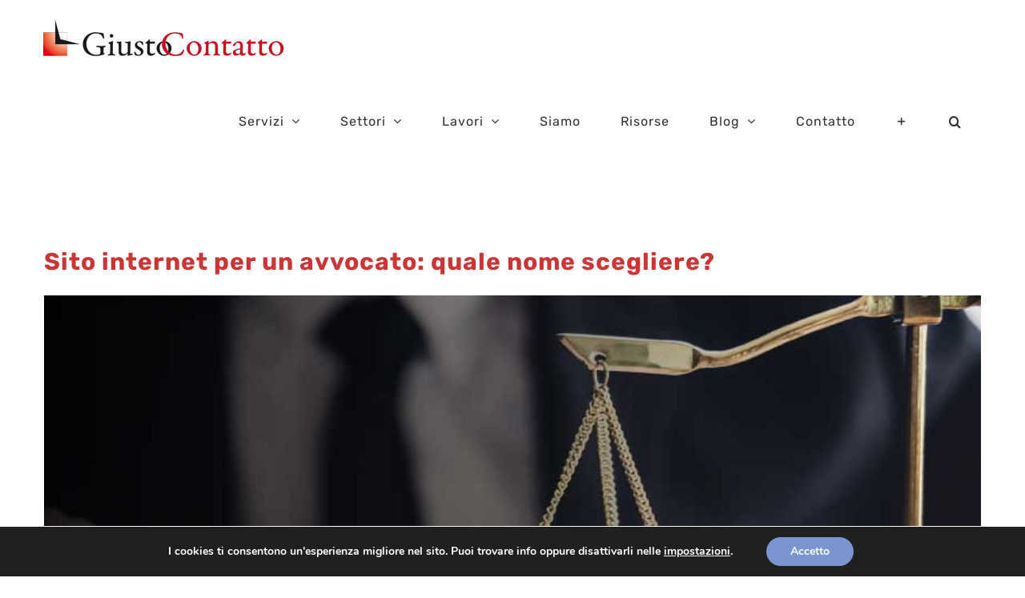

--- FILE ---
content_type: text/html; charset=UTF-8
request_url: https://giustocontatto.it/sito-internet-per-un-avvocato-quale-nome-scegliere/
body_size: 32356
content:
<!DOCTYPE html>
<html class="avada-html-layout-wide avada-html-header-position-top" lang="it-IT" prefix="og: http://ogp.me/ns# fb: http://ogp.me/ns/fb#">
<head>
	<meta http-equiv="X-UA-Compatible" content="IE=edge" />
	<meta http-equiv="Content-Type" content="text/html; charset=utf-8"/>
	<meta name="viewport" content="width=device-width, initial-scale=1" />
	<script type="text/javascript">
/* <![CDATA[ */
(()=>{var e={};e.g=function(){if("object"==typeof globalThis)return globalThis;try{return this||new Function("return this")()}catch(e){if("object"==typeof window)return window}}(),function({ampUrl:n,isCustomizePreview:t,isAmpDevMode:r,noampQueryVarName:o,noampQueryVarValue:s,disabledStorageKey:i,mobileUserAgents:a,regexRegex:c}){if("undefined"==typeof sessionStorage)return;const d=new RegExp(c);if(!a.some((e=>{const n=e.match(d);return!(!n||!new RegExp(n[1],n[2]).test(navigator.userAgent))||navigator.userAgent.includes(e)})))return;e.g.addEventListener("DOMContentLoaded",(()=>{const e=document.getElementById("amp-mobile-version-switcher");if(!e)return;e.hidden=!1;const n=e.querySelector("a[href]");n&&n.addEventListener("click",(()=>{sessionStorage.removeItem(i)}))}));const g=r&&["paired-browsing-non-amp","paired-browsing-amp"].includes(window.name);if(sessionStorage.getItem(i)||t||g)return;const u=new URL(location.href),m=new URL(n);m.hash=u.hash,u.searchParams.has(o)&&s===u.searchParams.get(o)?sessionStorage.setItem(i,"1"):m.href!==u.href&&(window.stop(),location.replace(m.href))}({"ampUrl":"https:\/\/giustocontatto.it\/sito-internet-per-un-avvocato-quale-nome-scegliere\/?amp=1","noampQueryVarName":"noamp","noampQueryVarValue":"mobile","disabledStorageKey":"amp_mobile_redirect_disabled","mobileUserAgents":["Mobile","Android","Silk\/","Kindle","BlackBerry","Opera Mini","Opera Mobi"],"regexRegex":"^\\\/((?:.|\\n)+)\\\/([i]*)$","isCustomizePreview":false,"isAmpDevMode":false})})();
/* ]]> */
</script>
<meta name='robots' content='index, follow, max-image-preview:large, max-snippet:-1, max-video-preview:-1' />

	<!-- This site is optimized with the Yoast SEO plugin v26.8 - https://yoast.com/product/yoast-seo-wordpress/ -->
	<title>Sito internet per un avvocato: quale nome scegliere? -</title>
	<meta name="description" content="Hai bisogno di un nome per il tuo sito internet per un avvocato, ma non sai da dove cominciare? Eccoti qualche consiglio sulla scelta da fare" />
	<link rel="canonical" href="https://giustocontatto.it/sito-internet-per-un-avvocato-quale-nome-scegliere/" />
	<meta property="og:locale" content="it_IT" />
	<meta property="og:type" content="article" />
	<meta property="og:title" content="Sito internet per un avvocato: quale nome scegliere? -" />
	<meta property="og:description" content="Hai bisogno di un nome per il tuo sito internet per un avvocato, ma non sai da dove cominciare? Eccoti qualche consiglio sulla scelta da fare" />
	<meta property="og:url" content="https://giustocontatto.it/sito-internet-per-un-avvocato-quale-nome-scegliere/" />
	<meta property="og:site_name" content="Giusto Contatto" />
	<meta property="article:published_time" content="2021-07-05T06:00:12+00:00" />
	<meta property="og:image" content="https://giustocontatto.it/wp-content/uploads/2021/07/sito-internet-per-un-avvocato-quale-nome-scegliere.jpg" />
	<meta property="og:image:width" content="841" />
	<meta property="og:image:height" content="595" />
	<meta property="og:image:type" content="image/jpeg" />
	<meta name="author" content="Viviana Barocco" />
	<meta name="twitter:card" content="summary_large_image" />
	<meta name="twitter:label1" content="Scritto da" />
	<meta name="twitter:data1" content="Viviana Barocco" />
	<meta name="twitter:label2" content="Tempo di lettura stimato" />
	<meta name="twitter:data2" content="11 minuti" />
	<script type="application/ld+json" class="yoast-schema-graph">{"@context":"https://schema.org","@graph":[{"@type":"Article","@id":"https://giustocontatto.it/sito-internet-per-un-avvocato-quale-nome-scegliere/#article","isPartOf":{"@id":"https://giustocontatto.it/sito-internet-per-un-avvocato-quale-nome-scegliere/"},"author":{"name":"Viviana Barocco","@id":"https://giustocontatto.it/#/schema/person/21da1b078b252002de62b2679fbd9020"},"headline":"Sito internet per un avvocato: quale nome scegliere?","datePublished":"2021-07-05T06:00:12+00:00","mainEntityOfPage":{"@id":"https://giustocontatto.it/sito-internet-per-un-avvocato-quale-nome-scegliere/"},"wordCount":3945,"commentCount":0,"image":{"@id":"https://giustocontatto.it/sito-internet-per-un-avvocato-quale-nome-scegliere/#primaryimage"},"thumbnailUrl":"https://giustocontatto.it/wp-content/uploads/2021/07/sito-internet-per-un-avvocato-quale-nome-scegliere.jpg","articleSection":["Avvocati + Studi legali","Brand"],"inLanguage":"it-IT","potentialAction":[{"@type":"CommentAction","name":"Comment","target":["https://giustocontatto.it/sito-internet-per-un-avvocato-quale-nome-scegliere/#respond"]}]},{"@type":"WebPage","@id":"https://giustocontatto.it/sito-internet-per-un-avvocato-quale-nome-scegliere/","url":"https://giustocontatto.it/sito-internet-per-un-avvocato-quale-nome-scegliere/","name":"Sito internet per un avvocato: quale nome scegliere? -","isPartOf":{"@id":"https://giustocontatto.it/#website"},"primaryImageOfPage":{"@id":"https://giustocontatto.it/sito-internet-per-un-avvocato-quale-nome-scegliere/#primaryimage"},"image":{"@id":"https://giustocontatto.it/sito-internet-per-un-avvocato-quale-nome-scegliere/#primaryimage"},"thumbnailUrl":"https://giustocontatto.it/wp-content/uploads/2021/07/sito-internet-per-un-avvocato-quale-nome-scegliere.jpg","datePublished":"2021-07-05T06:00:12+00:00","author":{"@id":"https://giustocontatto.it/#/schema/person/21da1b078b252002de62b2679fbd9020"},"description":"Hai bisogno di un nome per il tuo sito internet per un avvocato, ma non sai da dove cominciare? Eccoti qualche consiglio sulla scelta da fare","breadcrumb":{"@id":"https://giustocontatto.it/sito-internet-per-un-avvocato-quale-nome-scegliere/#breadcrumb"},"inLanguage":"it-IT","potentialAction":[{"@type":"ReadAction","target":["https://giustocontatto.it/sito-internet-per-un-avvocato-quale-nome-scegliere/"]}]},{"@type":"ImageObject","inLanguage":"it-IT","@id":"https://giustocontatto.it/sito-internet-per-un-avvocato-quale-nome-scegliere/#primaryimage","url":"https://giustocontatto.it/wp-content/uploads/2021/07/sito-internet-per-un-avvocato-quale-nome-scegliere.jpg","contentUrl":"https://giustocontatto.it/wp-content/uploads/2021/07/sito-internet-per-un-avvocato-quale-nome-scegliere.jpg","width":841,"height":595,"caption":"quale nome scegliere per il sito internet per un avvocato"},{"@type":"BreadcrumbList","@id":"https://giustocontatto.it/sito-internet-per-un-avvocato-quale-nome-scegliere/#breadcrumb","itemListElement":[{"@type":"ListItem","position":1,"name":"Home","item":"https://giustocontatto.it/"},{"@type":"ListItem","position":2,"name":"Sito internet per un avvocato: quale nome scegliere?"}]},{"@type":"WebSite","@id":"https://giustocontatto.it/#website","url":"https://giustocontatto.it/","name":"Giusto Contatto","description":"Strumenti e contenuti per attirare clienti","potentialAction":[{"@type":"SearchAction","target":{"@type":"EntryPoint","urlTemplate":"https://giustocontatto.it/?s={search_term_string}"},"query-input":{"@type":"PropertyValueSpecification","valueRequired":true,"valueName":"search_term_string"}}],"inLanguage":"it-IT"},{"@type":"Person","@id":"https://giustocontatto.it/#/schema/person/21da1b078b252002de62b2679fbd9020","name":"Viviana Barocco","image":{"@type":"ImageObject","inLanguage":"it-IT","@id":"https://giustocontatto.it/#/schema/person/image/","url":"https://secure.gravatar.com/avatar/d8d1b60c035c6dea6ac000d63654dbf7557f4701d27178670d969ebd143fa7c9?s=96&r=g","contentUrl":"https://secure.gravatar.com/avatar/d8d1b60c035c6dea6ac000d63654dbf7557f4701d27178670d969ebd143fa7c9?s=96&r=g","caption":"Viviana Barocco"},"description":"Sei interessato all’argomento? Mi fa piacere conoscere la tua opinione. Se hai bisogno di un consiglio amichevole vieni a trovarmi. Oppure descrivimi il tuo progetto.","url":"https://giustocontatto.it/author/viviana/"}]}</script>
	<!-- / Yoast SEO plugin. -->


<link rel='dns-prefetch' href='//platform-api.sharethis.com' />
<link rel='dns-prefetch' href='//www.google.com' />
<link rel="alternate" type="application/rss+xml" title="Giusto Contatto &raquo; Feed" href="https://giustocontatto.it/feed/" />
<link rel="alternate" type="application/rss+xml" title="Giusto Contatto &raquo; Feed dei commenti" href="https://giustocontatto.it/comments/feed/" />
								<link rel="icon" href="https://giustocontatto.it/wp-content/uploads/2021/03/studiocentro-marketing-logo-fav-icon-64.png" type="image/png" />
		
					<!-- Apple Touch Icon -->
						<link rel="apple-touch-icon" sizes="180x180" href="https://giustocontatto.it/wp-content/uploads/2021/03/studiocentro-marketing-logo-fav-icon-180.png" type="image/png">
		
					<!-- Android Icon -->
						<link rel="icon" sizes="192x192" href="https://giustocontatto.it/wp-content/uploads/2021/03/studiocentro-marketing-logo-fav-icon-120.png" type="image/png">
		
					<!-- MS Edge Icon -->
						<meta name="msapplication-TileImage" content="https://giustocontatto.it/wp-content/uploads/2021/03/studiocentro-marketing-logo-fav-icon-152.png" type="image/png">
				<link rel="alternate" type="application/rss+xml" title="Giusto Contatto &raquo; Sito internet per un avvocato: quale nome scegliere? Feed dei commenti" href="https://giustocontatto.it/sito-internet-per-un-avvocato-quale-nome-scegliere/feed/" />
<link rel="alternate" title="oEmbed (JSON)" type="application/json+oembed" href="https://giustocontatto.it/wp-json/oembed/1.0/embed?url=https%3A%2F%2Fgiustocontatto.it%2Fsito-internet-per-un-avvocato-quale-nome-scegliere%2F" />
<link rel="alternate" title="oEmbed (XML)" type="text/xml+oembed" href="https://giustocontatto.it/wp-json/oembed/1.0/embed?url=https%3A%2F%2Fgiustocontatto.it%2Fsito-internet-per-un-avvocato-quale-nome-scegliere%2F&#038;format=xml" />
					<meta name="description" content="Come scegliere il nome del sito internet per un avvocato
Quando scegli il nome del sito internet per un avvocato devi assicurarti che il corrispettivo dominio internet sia disponibile.
Il dominio deve essere “veramente” unico e libero da trucchetti che confondono i clienti e ostacolano gli affari, ad esempio guarda questi siti veri:

 	MIOavvocato
 	ilMIOamicoAvvocato"/>
				
		<meta property="og:locale" content="it_IT"/>
		<meta property="og:type" content="article"/>
		<meta property="og:site_name" content="Giusto Contatto"/>
		<meta property="og:title" content="Sito internet per un avvocato: quale nome scegliere? -"/>
				<meta property="og:description" content="Come scegliere il nome del sito internet per un avvocato
Quando scegli il nome del sito internet per un avvocato devi assicurarti che il corrispettivo dominio internet sia disponibile.
Il dominio deve essere “veramente” unico e libero da trucchetti che confondono i clienti e ostacolano gli affari, ad esempio guarda questi siti veri:

 	MIOavvocato
 	ilMIOamicoAvvocato"/>
				<meta property="og:url" content="https://giustocontatto.it/sito-internet-per-un-avvocato-quale-nome-scegliere/"/>
										<meta property="article:published_time" content="2021-07-05T06:00:12+01:00"/>
							<meta property="article:modified_time" content="2021-06-16T08:34:49+01:00"/>
								<meta name="author" content="Viviana Barocco"/>
								<meta property="og:image" content="https://giustocontatto.it/wp-content/uploads/2021/07/sito-internet-per-un-avvocato-quale-nome-scegliere.jpg"/>
		<meta property="og:image:width" content="841"/>
		<meta property="og:image:height" content="595"/>
		<meta property="og:image:type" content="image/jpeg"/>
				<style id='wp-img-auto-sizes-contain-inline-css' type='text/css'>
img:is([sizes=auto i],[sizes^="auto," i]){contain-intrinsic-size:3000px 1500px}
/*# sourceURL=wp-img-auto-sizes-contain-inline-css */
</style>
<style id='wp-emoji-styles-inline-css' type='text/css'>

	img.wp-smiley, img.emoji {
		display: inline !important;
		border: none !important;
		box-shadow: none !important;
		height: 1em !important;
		width: 1em !important;
		margin: 0 0.07em !important;
		vertical-align: -0.1em !important;
		background: none !important;
		padding: 0 !important;
	}
/*# sourceURL=wp-emoji-styles-inline-css */
</style>
<link rel='stylesheet' id='share-this-share-buttons-sticky-css' href='https://giustocontatto.it/wp-content/plugins/sharethis-share-buttons/css/mu-style.css?ver=1754662133' type='text/css' media='all' />
<link rel='stylesheet' id='moove_gdpr_frontend-css' href='https://giustocontatto.it/wp-content/plugins/gdpr-cookie-compliance/dist/styles/gdpr-main.css?ver=5.0.9' type='text/css' media='all' />
<style id='moove_gdpr_frontend-inline-css' type='text/css'>
#moove_gdpr_cookie_modal,#moove_gdpr_cookie_info_bar,.gdpr_cookie_settings_shortcode_content{font-family:&#039;Nunito&#039;,sans-serif}#moove_gdpr_save_popup_settings_button{background-color:#373737;color:#fff}#moove_gdpr_save_popup_settings_button:hover{background-color:#000}#moove_gdpr_cookie_info_bar .moove-gdpr-info-bar-container .moove-gdpr-info-bar-content a.mgbutton,#moove_gdpr_cookie_info_bar .moove-gdpr-info-bar-container .moove-gdpr-info-bar-content button.mgbutton{background-color:#7b96cf}#moove_gdpr_cookie_modal .moove-gdpr-modal-content .moove-gdpr-modal-footer-content .moove-gdpr-button-holder a.mgbutton,#moove_gdpr_cookie_modal .moove-gdpr-modal-content .moove-gdpr-modal-footer-content .moove-gdpr-button-holder button.mgbutton,.gdpr_cookie_settings_shortcode_content .gdpr-shr-button.button-green{background-color:#7b96cf;border-color:#7b96cf}#moove_gdpr_cookie_modal .moove-gdpr-modal-content .moove-gdpr-modal-footer-content .moove-gdpr-button-holder a.mgbutton:hover,#moove_gdpr_cookie_modal .moove-gdpr-modal-content .moove-gdpr-modal-footer-content .moove-gdpr-button-holder button.mgbutton:hover,.gdpr_cookie_settings_shortcode_content .gdpr-shr-button.button-green:hover{background-color:#fff;color:#7b96cf}#moove_gdpr_cookie_modal .moove-gdpr-modal-content .moove-gdpr-modal-close i,#moove_gdpr_cookie_modal .moove-gdpr-modal-content .moove-gdpr-modal-close span.gdpr-icon{background-color:#7b96cf;border:1px solid #7b96cf}#moove_gdpr_cookie_info_bar span.moove-gdpr-infobar-allow-all.focus-g,#moove_gdpr_cookie_info_bar span.moove-gdpr-infobar-allow-all:focus,#moove_gdpr_cookie_info_bar button.moove-gdpr-infobar-allow-all.focus-g,#moove_gdpr_cookie_info_bar button.moove-gdpr-infobar-allow-all:focus,#moove_gdpr_cookie_info_bar span.moove-gdpr-infobar-reject-btn.focus-g,#moove_gdpr_cookie_info_bar span.moove-gdpr-infobar-reject-btn:focus,#moove_gdpr_cookie_info_bar button.moove-gdpr-infobar-reject-btn.focus-g,#moove_gdpr_cookie_info_bar button.moove-gdpr-infobar-reject-btn:focus,#moove_gdpr_cookie_info_bar span.change-settings-button.focus-g,#moove_gdpr_cookie_info_bar span.change-settings-button:focus,#moove_gdpr_cookie_info_bar button.change-settings-button.focus-g,#moove_gdpr_cookie_info_bar button.change-settings-button:focus{-webkit-box-shadow:0 0 1px 3px #7b96cf;-moz-box-shadow:0 0 1px 3px #7b96cf;box-shadow:0 0 1px 3px #7b96cf}#moove_gdpr_cookie_modal .moove-gdpr-modal-content .moove-gdpr-modal-close i:hover,#moove_gdpr_cookie_modal .moove-gdpr-modal-content .moove-gdpr-modal-close span.gdpr-icon:hover,#moove_gdpr_cookie_info_bar span[data-href]>u.change-settings-button{color:#7b96cf}#moove_gdpr_cookie_modal .moove-gdpr-modal-content .moove-gdpr-modal-left-content #moove-gdpr-menu li.menu-item-selected a span.gdpr-icon,#moove_gdpr_cookie_modal .moove-gdpr-modal-content .moove-gdpr-modal-left-content #moove-gdpr-menu li.menu-item-selected button span.gdpr-icon{color:inherit}#moove_gdpr_cookie_modal .moove-gdpr-modal-content .moove-gdpr-modal-left-content #moove-gdpr-menu li a span.gdpr-icon,#moove_gdpr_cookie_modal .moove-gdpr-modal-content .moove-gdpr-modal-left-content #moove-gdpr-menu li button span.gdpr-icon{color:inherit}#moove_gdpr_cookie_modal .gdpr-acc-link{line-height:0;font-size:0;color:transparent;position:absolute}#moove_gdpr_cookie_modal .moove-gdpr-modal-content .moove-gdpr-modal-close:hover i,#moove_gdpr_cookie_modal .moove-gdpr-modal-content .moove-gdpr-modal-left-content #moove-gdpr-menu li a,#moove_gdpr_cookie_modal .moove-gdpr-modal-content .moove-gdpr-modal-left-content #moove-gdpr-menu li button,#moove_gdpr_cookie_modal .moove-gdpr-modal-content .moove-gdpr-modal-left-content #moove-gdpr-menu li button i,#moove_gdpr_cookie_modal .moove-gdpr-modal-content .moove-gdpr-modal-left-content #moove-gdpr-menu li a i,#moove_gdpr_cookie_modal .moove-gdpr-modal-content .moove-gdpr-tab-main .moove-gdpr-tab-main-content a:hover,#moove_gdpr_cookie_info_bar.moove-gdpr-dark-scheme .moove-gdpr-info-bar-container .moove-gdpr-info-bar-content a.mgbutton:hover,#moove_gdpr_cookie_info_bar.moove-gdpr-dark-scheme .moove-gdpr-info-bar-container .moove-gdpr-info-bar-content button.mgbutton:hover,#moove_gdpr_cookie_info_bar.moove-gdpr-dark-scheme .moove-gdpr-info-bar-container .moove-gdpr-info-bar-content a:hover,#moove_gdpr_cookie_info_bar.moove-gdpr-dark-scheme .moove-gdpr-info-bar-container .moove-gdpr-info-bar-content button:hover,#moove_gdpr_cookie_info_bar.moove-gdpr-dark-scheme .moove-gdpr-info-bar-container .moove-gdpr-info-bar-content span.change-settings-button:hover,#moove_gdpr_cookie_info_bar.moove-gdpr-dark-scheme .moove-gdpr-info-bar-container .moove-gdpr-info-bar-content button.change-settings-button:hover,#moove_gdpr_cookie_info_bar.moove-gdpr-dark-scheme .moove-gdpr-info-bar-container .moove-gdpr-info-bar-content u.change-settings-button:hover,#moove_gdpr_cookie_info_bar span[data-href]>u.change-settings-button,#moove_gdpr_cookie_info_bar.moove-gdpr-dark-scheme .moove-gdpr-info-bar-container .moove-gdpr-info-bar-content a.mgbutton.focus-g,#moove_gdpr_cookie_info_bar.moove-gdpr-dark-scheme .moove-gdpr-info-bar-container .moove-gdpr-info-bar-content button.mgbutton.focus-g,#moove_gdpr_cookie_info_bar.moove-gdpr-dark-scheme .moove-gdpr-info-bar-container .moove-gdpr-info-bar-content a.focus-g,#moove_gdpr_cookie_info_bar.moove-gdpr-dark-scheme .moove-gdpr-info-bar-container .moove-gdpr-info-bar-content button.focus-g,#moove_gdpr_cookie_info_bar.moove-gdpr-dark-scheme .moove-gdpr-info-bar-container .moove-gdpr-info-bar-content a.mgbutton:focus,#moove_gdpr_cookie_info_bar.moove-gdpr-dark-scheme .moove-gdpr-info-bar-container .moove-gdpr-info-bar-content button.mgbutton:focus,#moove_gdpr_cookie_info_bar.moove-gdpr-dark-scheme .moove-gdpr-info-bar-container .moove-gdpr-info-bar-content a:focus,#moove_gdpr_cookie_info_bar.moove-gdpr-dark-scheme .moove-gdpr-info-bar-container .moove-gdpr-info-bar-content button:focus,#moove_gdpr_cookie_info_bar.moove-gdpr-dark-scheme .moove-gdpr-info-bar-container .moove-gdpr-info-bar-content span.change-settings-button.focus-g,span.change-settings-button:focus,button.change-settings-button.focus-g,button.change-settings-button:focus,#moove_gdpr_cookie_info_bar.moove-gdpr-dark-scheme .moove-gdpr-info-bar-container .moove-gdpr-info-bar-content u.change-settings-button.focus-g,#moove_gdpr_cookie_info_bar.moove-gdpr-dark-scheme .moove-gdpr-info-bar-container .moove-gdpr-info-bar-content u.change-settings-button:focus{color:#7b96cf}#moove_gdpr_cookie_modal .moove-gdpr-branding.focus-g span,#moove_gdpr_cookie_modal .moove-gdpr-modal-content .moove-gdpr-tab-main a.focus-g,#moove_gdpr_cookie_modal .moove-gdpr-modal-content .moove-gdpr-tab-main .gdpr-cd-details-toggle.focus-g{color:#7b96cf}#moove_gdpr_cookie_modal.gdpr_lightbox-hide{display:none}
/*# sourceURL=moove_gdpr_frontend-inline-css */
</style>
<link rel='stylesheet' id='fusion-dynamic-css-css' href='https://giustocontatto.it/wp-content/uploads/fusion-styles/d092178d5f263f62f2ea4af81b2bf098.min.css?ver=3.14.2' type='text/css' media='all' />
<script type="text/javascript" src="https://giustocontatto.it/wp-includes/js/jquery/jquery.min.js?ver=3.7.1" id="jquery-core-js"></script>
<script type="text/javascript" src="https://giustocontatto.it/wp-includes/js/jquery/jquery-migrate.min.js?ver=3.4.1" id="jquery-migrate-js"></script>
<script type="text/javascript" src="//platform-api.sharethis.com/js/sharethis.js?ver=2.3.6#property=604f2b3a6f7ab900129ce936&amp;product=sticky-buttons&amp;source=sharethis-share-buttons-wordpress" id="share-this-share-buttons-mu-js"></script>
<link rel="https://api.w.org/" href="https://giustocontatto.it/wp-json/" /><link rel="alternate" title="JSON" type="application/json" href="https://giustocontatto.it/wp-json/wp/v2/posts/5318" /><link rel="EditURI" type="application/rsd+xml" title="RSD" href="https://giustocontatto.it/xmlrpc.php?rsd" />
<meta name="generator" content="WordPress 6.9" />
<link rel='shortlink' href='https://giustocontatto.it/?p=5318' />
<meta name="cdp-version" content="1.5.0" /><meta name="generator" content="performance-lab 4.0.1; plugins: ">
<link rel="alternate" type="text/html" media="only screen and (max-width: 640px)" href="https://giustocontatto.it/sito-internet-per-un-avvocato-quale-nome-scegliere/?amp=1"><style type="text/css" id="css-fb-visibility">@media screen and (max-width: 640px){.fusion-no-small-visibility{display:none !important;}body .sm-text-align-center{text-align:center !important;}body .sm-text-align-left{text-align:left !important;}body .sm-text-align-right{text-align:right !important;}body .sm-text-align-justify{text-align:justify !important;}body .sm-flex-align-center{justify-content:center !important;}body .sm-flex-align-flex-start{justify-content:flex-start !important;}body .sm-flex-align-flex-end{justify-content:flex-end !important;}body .sm-mx-auto{margin-left:auto !important;margin-right:auto !important;}body .sm-ml-auto{margin-left:auto !important;}body .sm-mr-auto{margin-right:auto !important;}body .fusion-absolute-position-small{position:absolute;width:100%;}.awb-sticky.awb-sticky-small{ position: sticky; top: var(--awb-sticky-offset,0); }}@media screen and (min-width: 641px) and (max-width: 1024px){.fusion-no-medium-visibility{display:none !important;}body .md-text-align-center{text-align:center !important;}body .md-text-align-left{text-align:left !important;}body .md-text-align-right{text-align:right !important;}body .md-text-align-justify{text-align:justify !important;}body .md-flex-align-center{justify-content:center !important;}body .md-flex-align-flex-start{justify-content:flex-start !important;}body .md-flex-align-flex-end{justify-content:flex-end !important;}body .md-mx-auto{margin-left:auto !important;margin-right:auto !important;}body .md-ml-auto{margin-left:auto !important;}body .md-mr-auto{margin-right:auto !important;}body .fusion-absolute-position-medium{position:absolute;width:100%;}.awb-sticky.awb-sticky-medium{ position: sticky; top: var(--awb-sticky-offset,0); }}@media screen and (min-width: 1025px){.fusion-no-large-visibility{display:none !important;}body .lg-text-align-center{text-align:center !important;}body .lg-text-align-left{text-align:left !important;}body .lg-text-align-right{text-align:right !important;}body .lg-text-align-justify{text-align:justify !important;}body .lg-flex-align-center{justify-content:center !important;}body .lg-flex-align-flex-start{justify-content:flex-start !important;}body .lg-flex-align-flex-end{justify-content:flex-end !important;}body .lg-mx-auto{margin-left:auto !important;margin-right:auto !important;}body .lg-ml-auto{margin-left:auto !important;}body .lg-mr-auto{margin-right:auto !important;}body .fusion-absolute-position-large{position:absolute;width:100%;}.awb-sticky.awb-sticky-large{ position: sticky; top: var(--awb-sticky-offset,0); }}</style><link rel="amphtml" href="https://giustocontatto.it/sito-internet-per-un-avvocato-quale-nome-scegliere/?amp=1"><style>#amp-mobile-version-switcher{left:0;position:absolute;width:100%;z-index:100}#amp-mobile-version-switcher>a{background-color:#444;border:0;color:#eaeaea;display:block;font-family:-apple-system,BlinkMacSystemFont,Segoe UI,Roboto,Oxygen-Sans,Ubuntu,Cantarell,Helvetica Neue,sans-serif;font-size:16px;font-weight:600;padding:15px 0;text-align:center;-webkit-text-decoration:none;text-decoration:none}#amp-mobile-version-switcher>a:active,#amp-mobile-version-switcher>a:focus,#amp-mobile-version-switcher>a:hover{-webkit-text-decoration:underline;text-decoration:underline}</style><style type="text/css">.saboxplugin-wrap{-webkit-box-sizing:border-box;-moz-box-sizing:border-box;-ms-box-sizing:border-box;box-sizing:border-box;border:1px solid #eee;width:100%;clear:both;display:block;overflow:hidden;word-wrap:break-word;position:relative}.saboxplugin-wrap .saboxplugin-gravatar{float:left;padding:0 20px 20px 20px}.saboxplugin-wrap .saboxplugin-gravatar img{max-width:100px;height:auto;border-radius:0;}.saboxplugin-wrap .saboxplugin-authorname{font-size:18px;line-height:1;margin:20px 0 0 20px;display:block}.saboxplugin-wrap .saboxplugin-authorname a{text-decoration:none}.saboxplugin-wrap .saboxplugin-authorname a:focus{outline:0}.saboxplugin-wrap .saboxplugin-desc{display:block;margin:5px 20px}.saboxplugin-wrap .saboxplugin-desc a{text-decoration:underline}.saboxplugin-wrap .saboxplugin-desc p{margin:5px 0 12px}.saboxplugin-wrap .saboxplugin-web{margin:0 20px 15px;text-align:left}.saboxplugin-wrap .sab-web-position{text-align:right}.saboxplugin-wrap .saboxplugin-web a{color:#ccc;text-decoration:none}.saboxplugin-wrap .saboxplugin-socials{position:relative;display:block;background:#fcfcfc;padding:5px;border-top:1px solid #eee}.saboxplugin-wrap .saboxplugin-socials a svg{width:20px;height:20px}.saboxplugin-wrap .saboxplugin-socials a svg .st2{fill:#fff; transform-origin:center center;}.saboxplugin-wrap .saboxplugin-socials a svg .st1{fill:rgba(0,0,0,.3)}.saboxplugin-wrap .saboxplugin-socials a:hover{opacity:.8;-webkit-transition:opacity .4s;-moz-transition:opacity .4s;-o-transition:opacity .4s;transition:opacity .4s;box-shadow:none!important;-webkit-box-shadow:none!important}.saboxplugin-wrap .saboxplugin-socials .saboxplugin-icon-color{box-shadow:none;padding:0;border:0;-webkit-transition:opacity .4s;-moz-transition:opacity .4s;-o-transition:opacity .4s;transition:opacity .4s;display:inline-block;color:#fff;font-size:0;text-decoration:inherit;margin:5px;-webkit-border-radius:0;-moz-border-radius:0;-ms-border-radius:0;-o-border-radius:0;border-radius:0;overflow:hidden}.saboxplugin-wrap .saboxplugin-socials .saboxplugin-icon-grey{text-decoration:inherit;box-shadow:none;position:relative;display:-moz-inline-stack;display:inline-block;vertical-align:middle;zoom:1;margin:10px 5px;color:#444;fill:#444}.clearfix:after,.clearfix:before{content:' ';display:table;line-height:0;clear:both}.ie7 .clearfix{zoom:1}.saboxplugin-socials.sabox-colored .saboxplugin-icon-color .sab-twitch{border-color:#38245c}.saboxplugin-socials.sabox-colored .saboxplugin-icon-color .sab-behance{border-color:#003eb0}.saboxplugin-socials.sabox-colored .saboxplugin-icon-color .sab-deviantart{border-color:#036824}.saboxplugin-socials.sabox-colored .saboxplugin-icon-color .sab-digg{border-color:#00327c}.saboxplugin-socials.sabox-colored .saboxplugin-icon-color .sab-dribbble{border-color:#ba1655}.saboxplugin-socials.sabox-colored .saboxplugin-icon-color .sab-facebook{border-color:#1e2e4f}.saboxplugin-socials.sabox-colored .saboxplugin-icon-color .sab-flickr{border-color:#003576}.saboxplugin-socials.sabox-colored .saboxplugin-icon-color .sab-github{border-color:#264874}.saboxplugin-socials.sabox-colored .saboxplugin-icon-color .sab-google{border-color:#0b51c5}.saboxplugin-socials.sabox-colored .saboxplugin-icon-color .sab-html5{border-color:#902e13}.saboxplugin-socials.sabox-colored .saboxplugin-icon-color .sab-instagram{border-color:#1630aa}.saboxplugin-socials.sabox-colored .saboxplugin-icon-color .sab-linkedin{border-color:#00344f}.saboxplugin-socials.sabox-colored .saboxplugin-icon-color .sab-pinterest{border-color:#5b040e}.saboxplugin-socials.sabox-colored .saboxplugin-icon-color .sab-reddit{border-color:#992900}.saboxplugin-socials.sabox-colored .saboxplugin-icon-color .sab-rss{border-color:#a43b0a}.saboxplugin-socials.sabox-colored .saboxplugin-icon-color .sab-sharethis{border-color:#5d8420}.saboxplugin-socials.sabox-colored .saboxplugin-icon-color .sab-soundcloud{border-color:#995200}.saboxplugin-socials.sabox-colored .saboxplugin-icon-color .sab-spotify{border-color:#0f612c}.saboxplugin-socials.sabox-colored .saboxplugin-icon-color .sab-stackoverflow{border-color:#a95009}.saboxplugin-socials.sabox-colored .saboxplugin-icon-color .sab-steam{border-color:#006388}.saboxplugin-socials.sabox-colored .saboxplugin-icon-color .sab-user_email{border-color:#b84e05}.saboxplugin-socials.sabox-colored .saboxplugin-icon-color .sab-tumblr{border-color:#10151b}.saboxplugin-socials.sabox-colored .saboxplugin-icon-color .sab-twitter{border-color:#0967a0}.saboxplugin-socials.sabox-colored .saboxplugin-icon-color .sab-vimeo{border-color:#0d7091}.saboxplugin-socials.sabox-colored .saboxplugin-icon-color .sab-windows{border-color:#003f71}.saboxplugin-socials.sabox-colored .saboxplugin-icon-color .sab-whatsapp{border-color:#003f71}.saboxplugin-socials.sabox-colored .saboxplugin-icon-color .sab-wordpress{border-color:#0f3647}.saboxplugin-socials.sabox-colored .saboxplugin-icon-color .sab-yahoo{border-color:#14002d}.saboxplugin-socials.sabox-colored .saboxplugin-icon-color .sab-youtube{border-color:#900}.saboxplugin-socials.sabox-colored .saboxplugin-icon-color .sab-xing{border-color:#000202}.saboxplugin-socials.sabox-colored .saboxplugin-icon-color .sab-mixcloud{border-color:#2475a0}.saboxplugin-socials.sabox-colored .saboxplugin-icon-color .sab-vk{border-color:#243549}.saboxplugin-socials.sabox-colored .saboxplugin-icon-color .sab-medium{border-color:#00452c}.saboxplugin-socials.sabox-colored .saboxplugin-icon-color .sab-quora{border-color:#420e00}.saboxplugin-socials.sabox-colored .saboxplugin-icon-color .sab-meetup{border-color:#9b181c}.saboxplugin-socials.sabox-colored .saboxplugin-icon-color .sab-goodreads{border-color:#000}.saboxplugin-socials.sabox-colored .saboxplugin-icon-color .sab-snapchat{border-color:#999700}.saboxplugin-socials.sabox-colored .saboxplugin-icon-color .sab-500px{border-color:#00557f}.saboxplugin-socials.sabox-colored .saboxplugin-icon-color .sab-mastodont{border-color:#185886}.sabox-plus-item{margin-bottom:20px}@media screen and (max-width:480px){.saboxplugin-wrap{text-align:center}.saboxplugin-wrap .saboxplugin-gravatar{float:none;padding:20px 0;text-align:center;margin:0 auto;display:block}.saboxplugin-wrap .saboxplugin-gravatar img{float:none;display:inline-block;display:-moz-inline-stack;vertical-align:middle;zoom:1}.saboxplugin-wrap .saboxplugin-desc{margin:0 10px 20px;text-align:center}.saboxplugin-wrap .saboxplugin-authorname{text-align:center;margin:10px 0 20px}}body .saboxplugin-authorname a,body .saboxplugin-authorname a:hover{box-shadow:none;-webkit-box-shadow:none}a.sab-profile-edit{font-size:16px!important;line-height:1!important}.sab-edit-settings a,a.sab-profile-edit{color:#0073aa!important;box-shadow:none!important;-webkit-box-shadow:none!important}.sab-edit-settings{margin-right:15px;position:absolute;right:0;z-index:2;bottom:10px;line-height:20px}.sab-edit-settings i{margin-left:5px}.saboxplugin-socials{line-height:1!important}.rtl .saboxplugin-wrap .saboxplugin-gravatar{float:right}.rtl .saboxplugin-wrap .saboxplugin-authorname{display:flex;align-items:center}.rtl .saboxplugin-wrap .saboxplugin-authorname .sab-profile-edit{margin-right:10px}.rtl .sab-edit-settings{right:auto;left:0}img.sab-custom-avatar{max-width:75px;}.saboxplugin-wrap{ border-width: 0px; }.saboxplugin-wrap .saboxplugin-gravatar img {-webkit-border-radius:50%;-moz-border-radius:50%;-ms-border-radius:50%;-o-border-radius:50%;border-radius:50%;}.saboxplugin-wrap .saboxplugin-gravatar img {-webkit-border-radius:50%;-moz-border-radius:50%;-ms-border-radius:50%;-o-border-radius:50%;border-radius:50%;}.saboxplugin-wrap .saboxplugin-authorname a,.saboxplugin-wrap .saboxplugin-authorname span {color:#dd3333;}.saboxplugin-wrap {margin-top:0px; margin-bottom:0px; padding: 0px 0px }.saboxplugin-wrap .saboxplugin-authorname {font-size:30px; line-height:37px;}.saboxplugin-wrap .saboxplugin-desc p, .saboxplugin-wrap .saboxplugin-desc {font-size:18px !important; line-height:25px !important;}.saboxplugin-wrap .saboxplugin-web {font-size:14px;}.saboxplugin-wrap .saboxplugin-socials a svg {width:17px;height:17px;}</style>		<script type="text/javascript">
			var doc = document.documentElement;
			doc.setAttribute( 'data-useragent', navigator.userAgent );
		</script>
		<!-- Global site tag (gtag.js) - Google Analytics -->
<script async src="https://www.googletagmanager.com/gtag/js?id=UA-134461480-1"></script>
<script>
  window.dataLayer = window.dataLayer || [];
  function gtag(){dataLayer.push(arguments);}
  gtag('js', new Date());

  gtag('config', 'UA-134461480-1');
</script>
	<script id="mcjs">!function(c,h,i,m,p){m=c.createElement(h),p=c.getElementsByTagName(h)[0],m.async=1,m.src=i,p.parentNode.insertBefore(m,p)}(document,"script","https://chimpstatic.com/mcjs-connected/js/users/c68c36602a9b2977736961478/a5f34b3e6a3a5f734040f436a.js");</script>
<script type="text/javascript" src="https://platform-api.sharethis.com/js/sharethis.js#property=604cd71d4d1bac0012adeef1&product=sticky-share-buttons" async="async"></script><style id='global-styles-inline-css' type='text/css'>
:root{--wp--preset--aspect-ratio--square: 1;--wp--preset--aspect-ratio--4-3: 4/3;--wp--preset--aspect-ratio--3-4: 3/4;--wp--preset--aspect-ratio--3-2: 3/2;--wp--preset--aspect-ratio--2-3: 2/3;--wp--preset--aspect-ratio--16-9: 16/9;--wp--preset--aspect-ratio--9-16: 9/16;--wp--preset--color--black: #000000;--wp--preset--color--cyan-bluish-gray: #abb8c3;--wp--preset--color--white: #ffffff;--wp--preset--color--pale-pink: #f78da7;--wp--preset--color--vivid-red: #cf2e2e;--wp--preset--color--luminous-vivid-orange: #ff6900;--wp--preset--color--luminous-vivid-amber: #fcb900;--wp--preset--color--light-green-cyan: #7bdcb5;--wp--preset--color--vivid-green-cyan: #00d084;--wp--preset--color--pale-cyan-blue: #8ed1fc;--wp--preset--color--vivid-cyan-blue: #0693e3;--wp--preset--color--vivid-purple: #9b51e0;--wp--preset--color--awb-color-1: rgba(255,255,255,1);--wp--preset--color--awb-color-2: rgba(246,246,246,1);--wp--preset--color--awb-color-3: rgba(235,234,234,1);--wp--preset--color--awb-color-4: rgba(224,222,222,1);--wp--preset--color--awb-color-5: rgba(116,116,116,1);--wp--preset--color--awb-color-6: rgba(244,67,54,1);--wp--preset--color--awb-color-7: rgba(51,51,51,1);--wp--preset--color--awb-color-8: rgba(204,0,0,1);--wp--preset--color--awb-color-custom-10: rgba(47,87,111,1);--wp--preset--color--awb-color-custom-11: rgba(249,249,249,1);--wp--preset--color--awb-color-custom-12: rgba(232,232,232,1);--wp--preset--color--awb-color-custom-13: rgba(255,193,7,1);--wp--preset--color--awb-color-custom-14: rgba(204,53,53,1);--wp--preset--color--awb-color-custom-15: rgba(235,234,234,0.8);--wp--preset--color--awb-color-custom-16: rgba(190,189,189,1);--wp--preset--color--awb-color-custom-17: rgba(96,125,139,1);--wp--preset--color--awb-color-custom-18: rgba(0,0,0,1);--wp--preset--gradient--vivid-cyan-blue-to-vivid-purple: linear-gradient(135deg,rgb(6,147,227) 0%,rgb(155,81,224) 100%);--wp--preset--gradient--light-green-cyan-to-vivid-green-cyan: linear-gradient(135deg,rgb(122,220,180) 0%,rgb(0,208,130) 100%);--wp--preset--gradient--luminous-vivid-amber-to-luminous-vivid-orange: linear-gradient(135deg,rgb(252,185,0) 0%,rgb(255,105,0) 100%);--wp--preset--gradient--luminous-vivid-orange-to-vivid-red: linear-gradient(135deg,rgb(255,105,0) 0%,rgb(207,46,46) 100%);--wp--preset--gradient--very-light-gray-to-cyan-bluish-gray: linear-gradient(135deg,rgb(238,238,238) 0%,rgb(169,184,195) 100%);--wp--preset--gradient--cool-to-warm-spectrum: linear-gradient(135deg,rgb(74,234,220) 0%,rgb(151,120,209) 20%,rgb(207,42,186) 40%,rgb(238,44,130) 60%,rgb(251,105,98) 80%,rgb(254,248,76) 100%);--wp--preset--gradient--blush-light-purple: linear-gradient(135deg,rgb(255,206,236) 0%,rgb(152,150,240) 100%);--wp--preset--gradient--blush-bordeaux: linear-gradient(135deg,rgb(254,205,165) 0%,rgb(254,45,45) 50%,rgb(107,0,62) 100%);--wp--preset--gradient--luminous-dusk: linear-gradient(135deg,rgb(255,203,112) 0%,rgb(199,81,192) 50%,rgb(65,88,208) 100%);--wp--preset--gradient--pale-ocean: linear-gradient(135deg,rgb(255,245,203) 0%,rgb(182,227,212) 50%,rgb(51,167,181) 100%);--wp--preset--gradient--electric-grass: linear-gradient(135deg,rgb(202,248,128) 0%,rgb(113,206,126) 100%);--wp--preset--gradient--midnight: linear-gradient(135deg,rgb(2,3,129) 0%,rgb(40,116,252) 100%);--wp--preset--font-size--small: 14.25px;--wp--preset--font-size--medium: 20px;--wp--preset--font-size--large: 28.5px;--wp--preset--font-size--x-large: 42px;--wp--preset--font-size--normal: 19px;--wp--preset--font-size--xlarge: 38px;--wp--preset--font-size--huge: 57px;--wp--preset--spacing--20: 0.44rem;--wp--preset--spacing--30: 0.67rem;--wp--preset--spacing--40: 1rem;--wp--preset--spacing--50: 1.5rem;--wp--preset--spacing--60: 2.25rem;--wp--preset--spacing--70: 3.38rem;--wp--preset--spacing--80: 5.06rem;--wp--preset--shadow--natural: 6px 6px 9px rgba(0, 0, 0, 0.2);--wp--preset--shadow--deep: 12px 12px 50px rgba(0, 0, 0, 0.4);--wp--preset--shadow--sharp: 6px 6px 0px rgba(0, 0, 0, 0.2);--wp--preset--shadow--outlined: 6px 6px 0px -3px rgb(255, 255, 255), 6px 6px rgb(0, 0, 0);--wp--preset--shadow--crisp: 6px 6px 0px rgb(0, 0, 0);}:where(.is-layout-flex){gap: 0.5em;}:where(.is-layout-grid){gap: 0.5em;}body .is-layout-flex{display: flex;}.is-layout-flex{flex-wrap: wrap;align-items: center;}.is-layout-flex > :is(*, div){margin: 0;}body .is-layout-grid{display: grid;}.is-layout-grid > :is(*, div){margin: 0;}:where(.wp-block-columns.is-layout-flex){gap: 2em;}:where(.wp-block-columns.is-layout-grid){gap: 2em;}:where(.wp-block-post-template.is-layout-flex){gap: 1.25em;}:where(.wp-block-post-template.is-layout-grid){gap: 1.25em;}.has-black-color{color: var(--wp--preset--color--black) !important;}.has-cyan-bluish-gray-color{color: var(--wp--preset--color--cyan-bluish-gray) !important;}.has-white-color{color: var(--wp--preset--color--white) !important;}.has-pale-pink-color{color: var(--wp--preset--color--pale-pink) !important;}.has-vivid-red-color{color: var(--wp--preset--color--vivid-red) !important;}.has-luminous-vivid-orange-color{color: var(--wp--preset--color--luminous-vivid-orange) !important;}.has-luminous-vivid-amber-color{color: var(--wp--preset--color--luminous-vivid-amber) !important;}.has-light-green-cyan-color{color: var(--wp--preset--color--light-green-cyan) !important;}.has-vivid-green-cyan-color{color: var(--wp--preset--color--vivid-green-cyan) !important;}.has-pale-cyan-blue-color{color: var(--wp--preset--color--pale-cyan-blue) !important;}.has-vivid-cyan-blue-color{color: var(--wp--preset--color--vivid-cyan-blue) !important;}.has-vivid-purple-color{color: var(--wp--preset--color--vivid-purple) !important;}.has-black-background-color{background-color: var(--wp--preset--color--black) !important;}.has-cyan-bluish-gray-background-color{background-color: var(--wp--preset--color--cyan-bluish-gray) !important;}.has-white-background-color{background-color: var(--wp--preset--color--white) !important;}.has-pale-pink-background-color{background-color: var(--wp--preset--color--pale-pink) !important;}.has-vivid-red-background-color{background-color: var(--wp--preset--color--vivid-red) !important;}.has-luminous-vivid-orange-background-color{background-color: var(--wp--preset--color--luminous-vivid-orange) !important;}.has-luminous-vivid-amber-background-color{background-color: var(--wp--preset--color--luminous-vivid-amber) !important;}.has-light-green-cyan-background-color{background-color: var(--wp--preset--color--light-green-cyan) !important;}.has-vivid-green-cyan-background-color{background-color: var(--wp--preset--color--vivid-green-cyan) !important;}.has-pale-cyan-blue-background-color{background-color: var(--wp--preset--color--pale-cyan-blue) !important;}.has-vivid-cyan-blue-background-color{background-color: var(--wp--preset--color--vivid-cyan-blue) !important;}.has-vivid-purple-background-color{background-color: var(--wp--preset--color--vivid-purple) !important;}.has-black-border-color{border-color: var(--wp--preset--color--black) !important;}.has-cyan-bluish-gray-border-color{border-color: var(--wp--preset--color--cyan-bluish-gray) !important;}.has-white-border-color{border-color: var(--wp--preset--color--white) !important;}.has-pale-pink-border-color{border-color: var(--wp--preset--color--pale-pink) !important;}.has-vivid-red-border-color{border-color: var(--wp--preset--color--vivid-red) !important;}.has-luminous-vivid-orange-border-color{border-color: var(--wp--preset--color--luminous-vivid-orange) !important;}.has-luminous-vivid-amber-border-color{border-color: var(--wp--preset--color--luminous-vivid-amber) !important;}.has-light-green-cyan-border-color{border-color: var(--wp--preset--color--light-green-cyan) !important;}.has-vivid-green-cyan-border-color{border-color: var(--wp--preset--color--vivid-green-cyan) !important;}.has-pale-cyan-blue-border-color{border-color: var(--wp--preset--color--pale-cyan-blue) !important;}.has-vivid-cyan-blue-border-color{border-color: var(--wp--preset--color--vivid-cyan-blue) !important;}.has-vivid-purple-border-color{border-color: var(--wp--preset--color--vivid-purple) !important;}.has-vivid-cyan-blue-to-vivid-purple-gradient-background{background: var(--wp--preset--gradient--vivid-cyan-blue-to-vivid-purple) !important;}.has-light-green-cyan-to-vivid-green-cyan-gradient-background{background: var(--wp--preset--gradient--light-green-cyan-to-vivid-green-cyan) !important;}.has-luminous-vivid-amber-to-luminous-vivid-orange-gradient-background{background: var(--wp--preset--gradient--luminous-vivid-amber-to-luminous-vivid-orange) !important;}.has-luminous-vivid-orange-to-vivid-red-gradient-background{background: var(--wp--preset--gradient--luminous-vivid-orange-to-vivid-red) !important;}.has-very-light-gray-to-cyan-bluish-gray-gradient-background{background: var(--wp--preset--gradient--very-light-gray-to-cyan-bluish-gray) !important;}.has-cool-to-warm-spectrum-gradient-background{background: var(--wp--preset--gradient--cool-to-warm-spectrum) !important;}.has-blush-light-purple-gradient-background{background: var(--wp--preset--gradient--blush-light-purple) !important;}.has-blush-bordeaux-gradient-background{background: var(--wp--preset--gradient--blush-bordeaux) !important;}.has-luminous-dusk-gradient-background{background: var(--wp--preset--gradient--luminous-dusk) !important;}.has-pale-ocean-gradient-background{background: var(--wp--preset--gradient--pale-ocean) !important;}.has-electric-grass-gradient-background{background: var(--wp--preset--gradient--electric-grass) !important;}.has-midnight-gradient-background{background: var(--wp--preset--gradient--midnight) !important;}.has-small-font-size{font-size: var(--wp--preset--font-size--small) !important;}.has-medium-font-size{font-size: var(--wp--preset--font-size--medium) !important;}.has-large-font-size{font-size: var(--wp--preset--font-size--large) !important;}.has-x-large-font-size{font-size: var(--wp--preset--font-size--x-large) !important;}
/*# sourceURL=global-styles-inline-css */
</style>
<style id='wp-block-library-inline-css' type='text/css'>
:root{--wp-block-synced-color:#7a00df;--wp-block-synced-color--rgb:122,0,223;--wp-bound-block-color:var(--wp-block-synced-color);--wp-editor-canvas-background:#ddd;--wp-admin-theme-color:#007cba;--wp-admin-theme-color--rgb:0,124,186;--wp-admin-theme-color-darker-10:#006ba1;--wp-admin-theme-color-darker-10--rgb:0,107,160.5;--wp-admin-theme-color-darker-20:#005a87;--wp-admin-theme-color-darker-20--rgb:0,90,135;--wp-admin-border-width-focus:2px}@media (min-resolution:192dpi){:root{--wp-admin-border-width-focus:1.5px}}.wp-element-button{cursor:pointer}:root .has-very-light-gray-background-color{background-color:#eee}:root .has-very-dark-gray-background-color{background-color:#313131}:root .has-very-light-gray-color{color:#eee}:root .has-very-dark-gray-color{color:#313131}:root .has-vivid-green-cyan-to-vivid-cyan-blue-gradient-background{background:linear-gradient(135deg,#00d084,#0693e3)}:root .has-purple-crush-gradient-background{background:linear-gradient(135deg,#34e2e4,#4721fb 50%,#ab1dfe)}:root .has-hazy-dawn-gradient-background{background:linear-gradient(135deg,#faaca8,#dad0ec)}:root .has-subdued-olive-gradient-background{background:linear-gradient(135deg,#fafae1,#67a671)}:root .has-atomic-cream-gradient-background{background:linear-gradient(135deg,#fdd79a,#004a59)}:root .has-nightshade-gradient-background{background:linear-gradient(135deg,#330968,#31cdcf)}:root .has-midnight-gradient-background{background:linear-gradient(135deg,#020381,#2874fc)}:root{--wp--preset--font-size--normal:16px;--wp--preset--font-size--huge:42px}.has-regular-font-size{font-size:1em}.has-larger-font-size{font-size:2.625em}.has-normal-font-size{font-size:var(--wp--preset--font-size--normal)}.has-huge-font-size{font-size:var(--wp--preset--font-size--huge)}.has-text-align-center{text-align:center}.has-text-align-left{text-align:left}.has-text-align-right{text-align:right}.has-fit-text{white-space:nowrap!important}#end-resizable-editor-section{display:none}.aligncenter{clear:both}.items-justified-left{justify-content:flex-start}.items-justified-center{justify-content:center}.items-justified-right{justify-content:flex-end}.items-justified-space-between{justify-content:space-between}.screen-reader-text{border:0;clip-path:inset(50%);height:1px;margin:-1px;overflow:hidden;padding:0;position:absolute;width:1px;word-wrap:normal!important}.screen-reader-text:focus{background-color:#ddd;clip-path:none;color:#444;display:block;font-size:1em;height:auto;left:5px;line-height:normal;padding:15px 23px 14px;text-decoration:none;top:5px;width:auto;z-index:100000}html :where(.has-border-color){border-style:solid}html :where([style*=border-top-color]){border-top-style:solid}html :where([style*=border-right-color]){border-right-style:solid}html :where([style*=border-bottom-color]){border-bottom-style:solid}html :where([style*=border-left-color]){border-left-style:solid}html :where([style*=border-width]){border-style:solid}html :where([style*=border-top-width]){border-top-style:solid}html :where([style*=border-right-width]){border-right-style:solid}html :where([style*=border-bottom-width]){border-bottom-style:solid}html :where([style*=border-left-width]){border-left-style:solid}html :where(img[class*=wp-image-]){height:auto;max-width:100%}:where(figure){margin:0 0 1em}html :where(.is-position-sticky){--wp-admin--admin-bar--position-offset:var(--wp-admin--admin-bar--height,0px)}@media screen and (max-width:600px){html :where(.is-position-sticky){--wp-admin--admin-bar--position-offset:0px}}
/*wp_block_styles_on_demand_placeholder:69719f3d8fff8*/
/*# sourceURL=wp-block-library-inline-css */
</style>
<style id='wp-block-library-theme-inline-css' type='text/css'>
.wp-block-audio :where(figcaption){color:#555;font-size:13px;text-align:center}.is-dark-theme .wp-block-audio :where(figcaption){color:#ffffffa6}.wp-block-audio{margin:0 0 1em}.wp-block-code{border:1px solid #ccc;border-radius:4px;font-family:Menlo,Consolas,monaco,monospace;padding:.8em 1em}.wp-block-embed :where(figcaption){color:#555;font-size:13px;text-align:center}.is-dark-theme .wp-block-embed :where(figcaption){color:#ffffffa6}.wp-block-embed{margin:0 0 1em}.blocks-gallery-caption{color:#555;font-size:13px;text-align:center}.is-dark-theme .blocks-gallery-caption{color:#ffffffa6}:root :where(.wp-block-image figcaption){color:#555;font-size:13px;text-align:center}.is-dark-theme :root :where(.wp-block-image figcaption){color:#ffffffa6}.wp-block-image{margin:0 0 1em}.wp-block-pullquote{border-bottom:4px solid;border-top:4px solid;color:currentColor;margin-bottom:1.75em}.wp-block-pullquote :where(cite),.wp-block-pullquote :where(footer),.wp-block-pullquote__citation{color:currentColor;font-size:.8125em;font-style:normal;text-transform:uppercase}.wp-block-quote{border-left:.25em solid;margin:0 0 1.75em;padding-left:1em}.wp-block-quote cite,.wp-block-quote footer{color:currentColor;font-size:.8125em;font-style:normal;position:relative}.wp-block-quote:where(.has-text-align-right){border-left:none;border-right:.25em solid;padding-left:0;padding-right:1em}.wp-block-quote:where(.has-text-align-center){border:none;padding-left:0}.wp-block-quote.is-large,.wp-block-quote.is-style-large,.wp-block-quote:where(.is-style-plain){border:none}.wp-block-search .wp-block-search__label{font-weight:700}.wp-block-search__button{border:1px solid #ccc;padding:.375em .625em}:where(.wp-block-group.has-background){padding:1.25em 2.375em}.wp-block-separator.has-css-opacity{opacity:.4}.wp-block-separator{border:none;border-bottom:2px solid;margin-left:auto;margin-right:auto}.wp-block-separator.has-alpha-channel-opacity{opacity:1}.wp-block-separator:not(.is-style-wide):not(.is-style-dots){width:100px}.wp-block-separator.has-background:not(.is-style-dots){border-bottom:none;height:1px}.wp-block-separator.has-background:not(.is-style-wide):not(.is-style-dots){height:2px}.wp-block-table{margin:0 0 1em}.wp-block-table td,.wp-block-table th{word-break:normal}.wp-block-table :where(figcaption){color:#555;font-size:13px;text-align:center}.is-dark-theme .wp-block-table :where(figcaption){color:#ffffffa6}.wp-block-video :where(figcaption){color:#555;font-size:13px;text-align:center}.is-dark-theme .wp-block-video :where(figcaption){color:#ffffffa6}.wp-block-video{margin:0 0 1em}:root :where(.wp-block-template-part.has-background){margin-bottom:0;margin-top:0;padding:1.25em 2.375em}
/*# sourceURL=/wp-includes/css/dist/block-library/theme.min.css */
</style>
<style id='classic-theme-styles-inline-css' type='text/css'>
/*! This file is auto-generated */
.wp-block-button__link{color:#fff;background-color:#32373c;border-radius:9999px;box-shadow:none;text-decoration:none;padding:calc(.667em + 2px) calc(1.333em + 2px);font-size:1.125em}.wp-block-file__button{background:#32373c;color:#fff;text-decoration:none}
/*# sourceURL=/wp-includes/css/classic-themes.min.css */
</style>
</head>

<body class="wp-singular post-template-default single single-post postid-5318 single-format-standard wp-theme-Avada fusion-image-hovers fusion-pagination-sizing fusion-button_type-flat fusion-button_span-no fusion-button_gradient-linear avada-image-rollover-circle-yes avada-image-rollover-yes avada-image-rollover-direction-left fusion-body ltr fusion-sticky-header no-tablet-sticky-header no-mobile-sticky-header no-mobile-slidingbar no-mobile-totop avada-has-rev-slider-styles fusion-disable-outline fusion-sub-menu-fade mobile-logo-pos-left layout-wide-mode avada-has-boxed-modal-shadow-none layout-scroll-offset-full avada-has-zero-margin-offset-top fusion-top-header menu-text-align-center mobile-menu-design-modern fusion-show-pagination-text fusion-header-layout-v1 avada-responsive avada-footer-fx-none avada-menu-highlight-style-background fusion-search-form-classic fusion-main-menu-search-dropdown fusion-avatar-square avada-dropdown-styles avada-blog-layout-grid avada-blog-archive-layout-medium avada-header-shadow-no avada-menu-icon-position-left avada-has-megamenu-shadow avada-has-mainmenu-dropdown-divider avada-has-header-100-width avada-has-pagetitle-bg-full avada-has-main-nav-search-icon avada-has-titlebar-hide avada-has-slidingbar-widgets avada-has-slidingbar-position-left avada-slidingbar-toggle-style-menu avada-has-slidingbar-sticky avada-has-pagination-padding avada-flyout-menu-direction-fade avada-ec-views-v1" data-awb-post-id="5318">
		<a class="skip-link screen-reader-text" href="#content">Salta al contenuto</a>

	<div id="boxed-wrapper">
		
		<div id="wrapper" class="fusion-wrapper">
			<div id="home" style="position:relative;top:-1px;"></div>
							
					
			<header class="fusion-header-wrapper">
				<div class="fusion-header-v1 fusion-logo-alignment fusion-logo-left fusion-sticky-menu- fusion-sticky-logo- fusion-mobile-logo-  fusion-mobile-menu-design-modern">
					<div class="fusion-header-sticky-height"></div>
<div class="fusion-header">
	<div class="fusion-row">
					<div class="fusion-logo" data-margin-top="25px" data-margin-bottom="25px" data-margin-left="0px" data-margin-right="0px">
			<a class="fusion-logo-link"  href="https://giustocontatto.it/" >

						<!-- standard logo -->
			<img src="https://giustocontatto.it/wp-content/uploads/2021/03/studiocentro-marketing-logo-300.png" srcset="https://giustocontatto.it/wp-content/uploads/2021/03/studiocentro-marketing-logo-300.png 1x" width="300" height="45" alt="Giusto Contatto Logo" data-retina_logo_url="" class="fusion-standard-logo" />

			
					</a>
		</div>		<nav class="fusion-main-menu" aria-label="Menu Principale"><ul id="menu-menu-principale" class="fusion-menu"><li  id="menu-item-744"  class="menu-item menu-item-type-post_type menu-item-object-page menu-item-has-children menu-item-744 fusion-dropdown-menu"  data-item-id="744"><a  href="https://giustocontatto.it/servizi-e-pacchetti/" class="fusion-background-highlight"><span class="menu-text">Servizi</span> <span class="fusion-caret"><i class="fusion-dropdown-indicator" aria-hidden="true"></i></span></a><ul class="sub-menu"><li  id="menu-item-738"  class="menu-item menu-item-type-post_type menu-item-object-page menu-item-738 fusion-dropdown-submenu" ><a  href="https://giustocontatto.it/grafica/" class="fusion-background-highlight"><span>Grafica</span></a></li><li  id="menu-item-743"  class="menu-item menu-item-type-post_type menu-item-object-page menu-item-743 fusion-dropdown-submenu" ><a  href="https://giustocontatto.it/siti-internet-2/" class="fusion-background-highlight"><span>Siti internet</span></a></li><li  id="menu-item-739"  class="menu-item menu-item-type-post_type menu-item-object-page menu-item-739 fusion-dropdown-submenu" ><a  href="https://giustocontatto.it/servizi-per-il-brand/" class="fusion-background-highlight"><span>Servizi per il brand</span></a></li><li  id="menu-item-742"  class="menu-item menu-item-type-post_type menu-item-object-page menu-item-742 fusion-dropdown-submenu" ><a  href="https://giustocontatto.it/testi-e-contenuti/" class="fusion-background-highlight"><span>Testi e Contenuti</span></a></li><li  id="menu-item-755"  class="menu-item menu-item-type-post_type menu-item-object-page menu-item-755 fusion-dropdown-submenu" ><a  href="https://giustocontatto.it/servizi-di-marketing-on-line/" class="fusion-background-highlight"><span>Servizi di marketing on-line</span></a></li><li  id="menu-item-763"  class="menu-item menu-item-type-post_type menu-item-object-page menu-item-763 fusion-dropdown-submenu" ><a  href="https://giustocontatto.it/strategia/" class="fusion-background-highlight"><span>Strategia</span></a></li></ul></li><li  id="menu-item-847"  class="menu-item menu-item-type-post_type menu-item-object-page menu-item-has-children menu-item-847 fusion-dropdown-menu"  data-item-id="847"><a  href="https://giustocontatto.it/settori-di-intervento/" class="fusion-background-highlight"><span class="menu-text">Settori</span> <span class="fusion-caret"><i class="fusion-dropdown-indicator" aria-hidden="true"></i></span></a><ul class="sub-menu"><li  id="menu-item-848"  class="menu-item menu-item-type-post_type menu-item-object-page menu-item-848 fusion-dropdown-submenu" ><a  href="https://giustocontatto.it/avvocati-e-studi-legali/" class="fusion-background-highlight"><span>Avvocati e Studi legali</span></a></li><li  id="menu-item-924"  class="menu-item menu-item-type-post_type menu-item-object-page menu-item-924 fusion-dropdown-submenu" ><a  href="https://giustocontatto.it/settori-di-intervento/marketing-e-brand-per-lazienda/" class="fusion-background-highlight"><span>Marketing e brand per l’Azienda</span></a></li><li  id="menu-item-893"  class="menu-item menu-item-type-post_type menu-item-object-page menu-item-893 fusion-dropdown-submenu" ><a  href="https://giustocontatto.it/settori-di-intervento/marketing-e-brand-per-il-serramento/" class="fusion-background-highlight"><span>Marketing e brand per il serramento</span></a></li></ul></li><li  id="menu-item-1259"  class="menu-item menu-item-type-post_type menu-item-object-page menu-item-has-children menu-item-1259 fusion-dropdown-menu"  data-item-id="1259"><a  href="https://giustocontatto.it/lavori-di-comunicazione-realizzati/" class="fusion-background-highlight"><span class="menu-text">Lavori</span> <span class="fusion-caret"><i class="fusion-dropdown-indicator" aria-hidden="true"></i></span></a><ul class="sub-menu"><li  id="menu-item-6805"  class="menu-item menu-item-type-post_type menu-item-object-page menu-item-6805 fusion-dropdown-submenu" ><a  href="https://giustocontatto.it/lavori-di-comunicazione-realizzati/" class="fusion-background-highlight"><span>Galleria</span></a></li><li  id="menu-item-787"  class="menu-item menu-item-type-post_type menu-item-object-page menu-item-787 fusion-dropdown-submenu" ><a  href="https://giustocontatto.it/casehistory/" class="fusion-background-highlight"><span>CaseHistory</span></a></li></ul></li><li  id="menu-item-923"  class="menu-item menu-item-type-post_type menu-item-object-page menu-item-923"  data-item-id="923"><a  href="https://giustocontatto.it/ci-presentiamo/" class="fusion-background-highlight"><span class="menu-text">Siamo</span></a></li><li  id="menu-item-964"  class="menu-item menu-item-type-post_type menu-item-object-page menu-item-964"  data-item-id="964"><a  href="https://giustocontatto.it/risorse/" class="fusion-background-highlight"><span class="menu-text">Risorse</span></a></li><li  id="menu-item-978"  class="menu-item menu-item-type-post_type menu-item-object-page menu-item-has-children menu-item-978 fusion-dropdown-menu"  data-item-id="978"><a  href="https://giustocontatto.it/blocknotes-marketing/" class="fusion-background-highlight"><span class="menu-text">Blog</span> <span class="fusion-caret"><i class="fusion-dropdown-indicator" aria-hidden="true"></i></span></a><ul class="sub-menu"><li  id="menu-item-2479"  class="menu-item menu-item-type-post_type menu-item-object-page menu-item-2479 fusion-dropdown-submenu" ><a  href="https://giustocontatto.it/blocknotes-marketing/" class="fusion-background-highlight"><span>BlockNotes Marketing</span></a></li><li  id="menu-item-2478"  class="menu-item menu-item-type-post_type menu-item-object-page menu-item-2478 fusion-dropdown-submenu" ><a  href="https://giustocontatto.it/articoli-pubblicati-dalla-stampa/" class="fusion-background-highlight"><span>Articoli pubblicati dalla stampa</span></a></li></ul></li><li  id="menu-item-1265"  class="menu-item menu-item-type-post_type menu-item-object-page menu-item-1265"  data-item-id="1265"><a  href="https://giustocontatto.it/contatto/" class="fusion-background-highlight"><span class="menu-text">Contatto</span></a></li><li class="fusion-custom-menu-item fusion-main-menu-sliding-bar" data-classes="fusion-main-menu-sliding-bar"><a class="fusion-main-menu-icon awb-icon-sliding-bar" href="#" aria-label="Barra scorrevole di commutazione" data-title="Barra scorrevole di commutazione" title="Barra scorrevole di commutazione"></a></li><li class="fusion-custom-menu-item fusion-main-menu-search"><a class="fusion-main-menu-icon" href="#" aria-label="Cerca" data-title="Cerca" title="Cerca" role="button" aria-expanded="false"></a><div class="fusion-custom-menu-item-contents">		<form role="search" class="searchform fusion-search-form  fusion-search-form-classic" method="get" action="https://giustocontatto.it/">
			<div class="fusion-search-form-content">

				
				<div class="fusion-search-field search-field">
					<label><span class="screen-reader-text">Cerca per:</span>
													<input type="search" value="" name="s" class="s" placeholder="Cerca..." required aria-required="true" aria-label="Cerca..."/>
											</label>
				</div>
				<div class="fusion-search-button search-button">
					<input type="submit" class="fusion-search-submit searchsubmit" aria-label="Cerca" value="&#xf002;" />
									</div>

				
			</div>


			
		</form>
		</div></li></ul></nav>	<div class="fusion-mobile-menu-icons">
							<a href="#" class="fusion-icon awb-icon-bars" aria-label="Attiva/Disattiva menu mobile" aria-expanded="false"></a>
		
		
		
			</div>

<nav class="fusion-mobile-nav-holder fusion-mobile-menu-text-align-left" aria-label="Menu Mobile Principale"></nav>

					</div>
</div>
				</div>
				<div class="fusion-clearfix"></div>
			</header>
								
							<div id="sliders-container" class="fusion-slider-visibility">
					</div>
				
					
							
			
						<main id="main" class="clearfix ">
				<div class="fusion-row" style="">

<section id="content" style="width: 100%;">
	
					<article id="post-5318" class="post post-5318 type-post status-publish format-standard has-post-thumbnail hentry category-avvocati-studi-legali category-brand">
																		<h1 class="entry-title fusion-post-title">Sito internet per un avvocato: quale nome scegliere?</h1>							
														<div class="fusion-flexslider flexslider fusion-flexslider-loading post-slideshow fusion-post-slideshow">
				<ul class="slides">
																<li>
																																<a href="https://giustocontatto.it/wp-content/uploads/2021/07/sito-internet-per-un-avvocato-quale-nome-scegliere.jpg" data-rel="iLightbox[gallery5318]" title="" data-title="sito-internet-per-un-avvocato-quale-nome-scegliere" data-caption="" aria-label="sito-internet-per-un-avvocato-quale-nome-scegliere">
										<span class="screen-reader-text">Ingrandisci immagine</span>
										<img width="841" height="595" src="https://giustocontatto.it/wp-content/uploads/2021/07/sito-internet-per-un-avvocato-quale-nome-scegliere.jpg" class="attachment-full size-full wp-post-image" alt="quale nome scegliere per il sito internet per un avvocato" decoding="async" fetchpriority="high" srcset="https://giustocontatto.it/wp-content/uploads/2021/07/sito-internet-per-un-avvocato-quale-nome-scegliere-200x141.jpg 200w, https://giustocontatto.it/wp-content/uploads/2021/07/sito-internet-per-un-avvocato-quale-nome-scegliere-400x283.jpg 400w, https://giustocontatto.it/wp-content/uploads/2021/07/sito-internet-per-un-avvocato-quale-nome-scegliere-600x424.jpg 600w, https://giustocontatto.it/wp-content/uploads/2021/07/sito-internet-per-un-avvocato-quale-nome-scegliere-800x566.jpg 800w, https://giustocontatto.it/wp-content/uploads/2021/07/sito-internet-per-un-avvocato-quale-nome-scegliere.jpg 841w" sizes="(max-width: 800px) 100vw, 841px" />									</a>
																					</li>

																																																																																																															</ul>
			</div>
						
						<div class="post-content">
				<div style="margin-top: 0px; margin-bottom: 0px;" class="sharethis-inline-share-buttons" ></div><div class="fusion-fullwidth fullwidth-box fusion-builder-row-1 nonhundred-percent-fullwidth non-hundred-percent-height-scrolling" style="--awb-border-radius-top-left:0px;--awb-border-radius-top-right:0px;--awb-border-radius-bottom-right:0px;--awb-border-radius-bottom-left:0px;--awb-flex-wrap:wrap;" ><div class="fusion-builder-row fusion-row"><div class="fusion-layout-column fusion_builder_column fusion-builder-column-0 fusion_builder_column_1_1 1_1 fusion-one-full fusion-column-first fusion-column-last" style="--awb-bg-size:cover;--awb-margin-bottom:0px;"><div class="fusion-column-wrapper fusion-flex-column-wrapper-legacy"><div class="fusion-text fusion-text-1"><h2>Come scegliere il nome del sito internet per un avvocato</h2>
<p>Quando scegli il nome del sito internet per un avvocato devi assicurarti che il corrispettivo dominio internet sia disponibile.<br />
Il dominio deve essere “veramente” unico e libero da trucchetti che confondono i clienti e ostacolano gli affari, ad esempio guarda questi siti veri:</p>
<ul>
<li class="p1">MIOavvocato</li>
<li class="p1">ilMIOamicoAvvocato</li>
<li class="p1">MIOlegale</li>
<li class="p1">ilTUOlegale</li>
<li class="p1">ilTUOavvocato</li>
<li class="p1">TUOavvocato</li>
</ul>
<p><strong>Per emergere devi essere diverso</strong>, quindi i domini qui sopra sono un esempio di cosa non devi fare. Il primo che ha scelto l’url ha fatto un buon lavoro che però è stato vanificato dalle scelte degli altri che hanno fatto una pessima scelta nel copiare e in più hanno anche danneggiato l’apri-pista.</p>
</div><div class="fusion-clearfix"></div></div></div><div class="fusion-layout-column fusion_builder_column fusion-builder-column-1 fusion_builder_column_1_2 1_2 fusion-one-half fusion-column-first" style="--awb-bg-size:cover;width:50%;width:calc(50% - ( ( 4% ) * 0.5 ) );margin-right: 4%;"><div class="fusion-column-wrapper fusion-column-has-shadow fusion-flex-column-wrapper-legacy"><div class="fusion-image-element in-legacy-container" style="--awb-caption-title-font-family:var(--h2_typography-font-family);--awb-caption-title-font-weight:var(--h2_typography-font-weight);--awb-caption-title-font-style:var(--h2_typography-font-style);--awb-caption-title-size:var(--h2_typography-font-size);--awb-caption-title-transform:var(--h2_typography-text-transform);--awb-caption-title-line-height:var(--h2_typography-line-height);--awb-caption-title-letter-spacing:var(--h2_typography-letter-spacing);"><span class=" fusion-imageframe imageframe-none imageframe-1 hover-type-none"><img decoding="async" width="841" height="595" alt="il sito internet per un avvocato deve essere diverso" title="nome-per-il-sito-internet-di-un-avvocato-2-deve-essere-diverso" src="https://giustocontatto.it/wp-content/uploads/2021/06/nome-per-il-sito-internet-di-un-avvocato-2-deve-essere-diverso.jpg" class="img-responsive wp-image-5326" srcset="https://giustocontatto.it/wp-content/uploads/2021/06/nome-per-il-sito-internet-di-un-avvocato-2-deve-essere-diverso-200x141.jpg 200w, https://giustocontatto.it/wp-content/uploads/2021/06/nome-per-il-sito-internet-di-un-avvocato-2-deve-essere-diverso-400x283.jpg 400w, https://giustocontatto.it/wp-content/uploads/2021/06/nome-per-il-sito-internet-di-un-avvocato-2-deve-essere-diverso-600x424.jpg 600w, https://giustocontatto.it/wp-content/uploads/2021/06/nome-per-il-sito-internet-di-un-avvocato-2-deve-essere-diverso-800x566.jpg 800w, https://giustocontatto.it/wp-content/uploads/2021/06/nome-per-il-sito-internet-di-un-avvocato-2-deve-essere-diverso.jpg 841w" sizes="(max-width: 800px) 100vw, 600px" /></span></div><div class="fusion-clearfix"></div></div></div><div class="fusion-layout-column fusion_builder_column fusion-builder-column-2 fusion_builder_column_1_2 1_2 fusion-one-half fusion-column-last" style="--awb-bg-size:cover;width:50%;width:calc(50% - ( ( 4% ) * 0.5 ) );"><div class="fusion-column-wrapper fusion-column-has-shadow fusion-flex-column-wrapper-legacy"><div class="fusion-image-element in-legacy-container" style="--awb-caption-title-font-family:var(--h2_typography-font-family);--awb-caption-title-font-weight:var(--h2_typography-font-weight);--awb-caption-title-font-style:var(--h2_typography-font-style);--awb-caption-title-size:var(--h2_typography-font-size);--awb-caption-title-transform:var(--h2_typography-text-transform);--awb-caption-title-line-height:var(--h2_typography-line-height);--awb-caption-title-letter-spacing:var(--h2_typography-letter-spacing);"><span class=" fusion-imageframe imageframe-none imageframe-2 hover-type-none"><img decoding="async" width="841" height="595" alt="Il logo del tuo studio legale: deve favorire il riconoscimento del nome" title="nome-per-il-sito-internet-di-un-avvocato-3-evita-di-copiare" src="https://giustocontatto.it/wp-content/uploads/2021/06/nome-per-il-sito-internet-di-un-avvocato-3-evita-di-copiare.jpg" class="img-responsive wp-image-5327" srcset="https://giustocontatto.it/wp-content/uploads/2021/06/nome-per-il-sito-internet-di-un-avvocato-3-evita-di-copiare-200x141.jpg 200w, https://giustocontatto.it/wp-content/uploads/2021/06/nome-per-il-sito-internet-di-un-avvocato-3-evita-di-copiare-400x283.jpg 400w, https://giustocontatto.it/wp-content/uploads/2021/06/nome-per-il-sito-internet-di-un-avvocato-3-evita-di-copiare-600x424.jpg 600w, https://giustocontatto.it/wp-content/uploads/2021/06/nome-per-il-sito-internet-di-un-avvocato-3-evita-di-copiare-800x566.jpg 800w, https://giustocontatto.it/wp-content/uploads/2021/06/nome-per-il-sito-internet-di-un-avvocato-3-evita-di-copiare.jpg 841w" sizes="(max-width: 800px) 100vw, 600px" /></span></div><div class="fusion-clearfix"></div></div></div><div class="fusion-layout-column fusion_builder_column fusion-builder-column-3 fusion_builder_column_1_1 1_1 fusion-one-full fusion-column-first fusion-column-last" style="--awb-bg-size:cover;--awb-margin-bottom:0px;"><div class="fusion-column-wrapper fusion-flex-column-wrapper-legacy"><div class="fusion-text fusion-text-2"><h3 class="p2">Errori che il sito internet per un avvocato deve evitare</h3>
<p class="p2">Grave è mantenere lo stesso url di un avvocato concorrente ad esempio “MIOavvocato” e variare unicamente la seconda parte (ad esempio .it .com .org .eu) perché:</p>
<ol>
<li>è importante assicurarsi di avere un <strong>dominio del tipo .it,</strong> che è quello che principalmente verrà cercato dai clienti in Italia</li>
<li>se il dominio .it è già utilizzato è sbagliato puntare a un sito .com perché due siti così simili generano confusione nella mente del cliente</li>
<li>altre soluzioni tipo .org .net .tool sono da escludere perché, oltre a creare confusione, sono poco note e possono apparire errate ai possibili clienti, che quindi le non le considerano</li>
<li>per lo stesso motivo è inutile giocare con altre piccole differenze tipo “mioavvocato” e “mio-avvocato”. Oltretutto trattini, punti e altri segni sono da evitare negli url perché sono fonte di confusione, ad esempio quando al telefono si prova a indicare il sito a cui collegarsi</li>
<li>se si desidera proteggersi da siti con url simili è possibile acquistare le varianti più comuni. Ad esempio MioSito.it lo si compera per usarlo con un investimento indicativo di 30/80 euro all’anno, mentre si acquistano solo i domini per evitare che siano utilizzati da altri, come MioSito.com ed eventualmente MioSito.eu, per circa 10/15 euro ciascuno all’anno</li>
</ol>
</div><div class="fusion-clearfix"></div></div></div><div class="fusion-layout-column fusion_builder_column fusion-builder-column-4 fusion_builder_column_1_2 1_2 fusion-one-half fusion-column-first" style="--awb-bg-size:cover;width:50%;width:calc(50% - ( ( 4% ) * 0.5 ) );margin-right: 4%;"><div class="fusion-column-wrapper fusion-column-has-shadow fusion-flex-column-wrapper-legacy"><div class="fusion-image-element in-legacy-container" style="--awb-caption-title-font-family:var(--h2_typography-font-family);--awb-caption-title-font-weight:var(--h2_typography-font-weight);--awb-caption-title-font-style:var(--h2_typography-font-style);--awb-caption-title-size:var(--h2_typography-font-size);--awb-caption-title-transform:var(--h2_typography-text-transform);--awb-caption-title-line-height:var(--h2_typography-line-height);--awb-caption-title-letter-spacing:var(--h2_typography-letter-spacing);"><span class=" fusion-imageframe imageframe-none imageframe-3 hover-type-none"><img decoding="async" width="841" height="595" alt="5 regole per fare un sito internet per un avvocato" title="nome-per-il-sito-internet-di-un-avvocato-4-5-regole" src="https://giustocontatto.it/wp-content/uploads/2021/06/nome-per-il-sito-internet-di-un-avvocato-4-5-regole.jpg" class="img-responsive wp-image-5328" srcset="https://giustocontatto.it/wp-content/uploads/2021/06/nome-per-il-sito-internet-di-un-avvocato-4-5-regole-200x141.jpg 200w, https://giustocontatto.it/wp-content/uploads/2021/06/nome-per-il-sito-internet-di-un-avvocato-4-5-regole-400x283.jpg 400w, https://giustocontatto.it/wp-content/uploads/2021/06/nome-per-il-sito-internet-di-un-avvocato-4-5-regole-600x424.jpg 600w, https://giustocontatto.it/wp-content/uploads/2021/06/nome-per-il-sito-internet-di-un-avvocato-4-5-regole-800x566.jpg 800w, https://giustocontatto.it/wp-content/uploads/2021/06/nome-per-il-sito-internet-di-un-avvocato-4-5-regole.jpg 841w" sizes="(max-width: 800px) 100vw, 600px" /></span></div><div class="fusion-clearfix"></div></div></div><div class="fusion-layout-column fusion_builder_column fusion-builder-column-5 fusion_builder_column_1_2 1_2 fusion-one-half fusion-column-last" style="--awb-bg-size:cover;width:50%;width:calc(50% - ( ( 4% ) * 0.5 ) );"><div class="fusion-column-wrapper fusion-column-has-shadow fusion-flex-column-wrapper-legacy"><div class="fusion-image-element in-legacy-container" style="--awb-caption-title-font-family:var(--h2_typography-font-family);--awb-caption-title-font-weight:var(--h2_typography-font-weight);--awb-caption-title-font-style:var(--h2_typography-font-style);--awb-caption-title-size:var(--h2_typography-font-size);--awb-caption-title-transform:var(--h2_typography-text-transform);--awb-caption-title-line-height:var(--h2_typography-line-height);--awb-caption-title-letter-spacing:var(--h2_typography-letter-spacing);"><span class=" fusion-imageframe imageframe-none imageframe-4 hover-type-none"><img decoding="async" width="841" height="595" alt="evita errori con un professionista per il sito internet per un avvocato" title="nome-per-il-sito-internet-di-un-avvocato-5-scongiura-errori" src="https://giustocontatto.it/wp-content/uploads/2021/06/nome-per-il-sito-internet-di-un-avvocato-5-scongiura-errori.jpg" class="img-responsive wp-image-5329" srcset="https://giustocontatto.it/wp-content/uploads/2021/06/nome-per-il-sito-internet-di-un-avvocato-5-scongiura-errori-200x141.jpg 200w, https://giustocontatto.it/wp-content/uploads/2021/06/nome-per-il-sito-internet-di-un-avvocato-5-scongiura-errori-400x283.jpg 400w, https://giustocontatto.it/wp-content/uploads/2021/06/nome-per-il-sito-internet-di-un-avvocato-5-scongiura-errori-600x424.jpg 600w, https://giustocontatto.it/wp-content/uploads/2021/06/nome-per-il-sito-internet-di-un-avvocato-5-scongiura-errori-800x566.jpg 800w, https://giustocontatto.it/wp-content/uploads/2021/06/nome-per-il-sito-internet-di-un-avvocato-5-scongiura-errori.jpg 841w" sizes="(max-width: 800px) 100vw, 600px" /></span></div><div class="fusion-clearfix"></div></div></div><div class="fusion-layout-column fusion_builder_column fusion-builder-column-6 fusion_builder_column_1_1 1_1 fusion-one-full fusion-column-first fusion-column-last" style="--awb-bg-size:cover;--awb-margin-bottom:0px;"><div class="fusion-column-wrapper fusion-flex-column-wrapper-legacy"><div class="fusion-text fusion-text-3"><h3 class="p1"><span class="s1"><b>Previeni gli errori banali nella scelta del nome del sito internet per un avvocato!</b></span></h3>
<p class="p2">Il nome è una parte essenziale per il tuo studio legale. La soluzione ideale è affidarsi a un professionista, in modo da scongiurare errori o leggerezze che possono costare la perdita di possibili clienti che usano il web per raccogliere informazioni legali e valutare il loro futuro avvocato. Un esperto ti guida nella scelta lavorando su nomi per i quali sia disponibile il dominio web e i vari account social.</p>
<p>Anche più seccante è quando un possibile cliente che ti sta cercando in modo specifico, finisce in un altro sito simile, per poi assumere un concorrente invece che te.</p>
<p>I domini come i nomi nascondono delle trappole, stai attento, in quanto:</p>
<ul>
<li>Pen Island (= isola della penna) ha il dominio <a href="http://penisland.com/" target="_blank" rel="noopener" data-saferedirecturl="https://www.google.com/url?q=http://penisland.com&amp;source=gmail&amp;ust=1623483159371000&amp;usg=AFQjCNGedcfWAJPsfbKvYEUzOC31nHr0LQ">penisland.com</a> (Penis Land= terra del pene)</li>
<li>TopOne (=il migliore) ha come dominio topone.com (Topone= topo grande)</li>
</ul>
</div><div class="fusion-clearfix"></div></div></div><div class="fusion-layout-column fusion_builder_column fusion-builder-column-7 fusion_builder_column_1_2 1_2 fusion-one-half fusion-column-first" style="--awb-bg-size:cover;width:50%;width:calc(50% - ( ( 4% ) * 0.5 ) );margin-right: 4%;"><div class="fusion-column-wrapper fusion-column-has-shadow fusion-flex-column-wrapper-legacy"><div class="fusion-image-element in-legacy-container" style="--awb-caption-title-font-family:var(--h2_typography-font-family);--awb-caption-title-font-weight:var(--h2_typography-font-weight);--awb-caption-title-font-style:var(--h2_typography-font-style);--awb-caption-title-size:var(--h2_typography-font-size);--awb-caption-title-transform:var(--h2_typography-text-transform);--awb-caption-title-line-height:var(--h2_typography-line-height);--awb-caption-title-letter-spacing:var(--h2_typography-letter-spacing);"><span class=" fusion-imageframe imageframe-none imageframe-5 hover-type-none"><img decoding="async" width="841" height="595" alt="riferisciti ad un esperto per la scelta del nome del sito internet per un avvocato" title="nome-per-il-sito-internet-di-un-avvocato-6-esperto" src="https://giustocontatto.it/wp-content/uploads/2021/06/nome-per-il-sito-internet-di-un-avvocato-6-esperto-1.jpg" class="img-responsive wp-image-5336" srcset="https://giustocontatto.it/wp-content/uploads/2021/06/nome-per-il-sito-internet-di-un-avvocato-6-esperto-1-200x141.jpg 200w, https://giustocontatto.it/wp-content/uploads/2021/06/nome-per-il-sito-internet-di-un-avvocato-6-esperto-1-400x283.jpg 400w, https://giustocontatto.it/wp-content/uploads/2021/06/nome-per-il-sito-internet-di-un-avvocato-6-esperto-1-600x424.jpg 600w, https://giustocontatto.it/wp-content/uploads/2021/06/nome-per-il-sito-internet-di-un-avvocato-6-esperto-1-800x566.jpg 800w, https://giustocontatto.it/wp-content/uploads/2021/06/nome-per-il-sito-internet-di-un-avvocato-6-esperto-1.jpg 841w" sizes="(max-width: 800px) 100vw, 600px" /></span></div><div class="fusion-clearfix"></div></div></div><div class="fusion-layout-column fusion_builder_column fusion-builder-column-8 fusion_builder_column_1_2 1_2 fusion-one-half fusion-column-last" style="--awb-bg-size:cover;width:50%;width:calc(50% - ( ( 4% ) * 0.5 ) );"><div class="fusion-column-wrapper fusion-column-has-shadow fusion-flex-column-wrapper-legacy"><div class="fusion-image-element in-legacy-container" style="--awb-caption-title-font-family:var(--h2_typography-font-family);--awb-caption-title-font-weight:var(--h2_typography-font-weight);--awb-caption-title-font-style:var(--h2_typography-font-style);--awb-caption-title-size:var(--h2_typography-font-size);--awb-caption-title-transform:var(--h2_typography-text-transform);--awb-caption-title-line-height:var(--h2_typography-line-height);--awb-caption-title-letter-spacing:var(--h2_typography-letter-spacing);"><span class=" fusion-imageframe imageframe-none imageframe-6 hover-type-none"><img decoding="async" width="841" height="595" alt="Fatti aiutare, contattaci per scegliere il nome per lo studio legale per un avvocato" title="nome-per-il-sito-internet-di-un-avvocato-7-fatti-aiutare" src="https://giustocontatto.it/wp-content/uploads/2021/06/nome-per-il-sito-internet-di-un-avvocato-7-fatti-aiutare.jpg" class="img-responsive wp-image-5331" srcset="https://giustocontatto.it/wp-content/uploads/2021/06/nome-per-il-sito-internet-di-un-avvocato-7-fatti-aiutare-200x141.jpg 200w, https://giustocontatto.it/wp-content/uploads/2021/06/nome-per-il-sito-internet-di-un-avvocato-7-fatti-aiutare-400x283.jpg 400w, https://giustocontatto.it/wp-content/uploads/2021/06/nome-per-il-sito-internet-di-un-avvocato-7-fatti-aiutare-600x424.jpg 600w, https://giustocontatto.it/wp-content/uploads/2021/06/nome-per-il-sito-internet-di-un-avvocato-7-fatti-aiutare-800x566.jpg 800w, https://giustocontatto.it/wp-content/uploads/2021/06/nome-per-il-sito-internet-di-un-avvocato-7-fatti-aiutare.jpg 841w" sizes="(max-width: 800px) 100vw, 600px" /></span></div><div class="fusion-clearfix"></div></div></div><div class="fusion-layout-column fusion_builder_column fusion-builder-column-9 fusion_builder_column_1_1 1_1 fusion-one-full fusion-column-first fusion-column-last" style="--awb-bg-size:cover;--awb-margin-bottom:0px;"><div class="fusion-column-wrapper fusion-flex-column-wrapper-legacy"><div class="fusion-text fusion-text-4"><h2 class="p1"><span class="s1"><b>Fatti aiutare quando scegli il nome del sito internet per un avvocato</b></span></h2>
<p>Quando scegli il dominio per il sito internet del tuo studio legale è sempre meglio lavorarci in team, consultando anche altre persone che non siano legali, in modo da avere un parere obiettivo. Operando in questo modo eviti futuri imbarazzi al tuo studio legale ed eviti di danneggiare l’attività di promozione dei tuoi servizi già al suo avvio.</p>
<p>Se hai bisogno di un aiuto professionale sono felice &#8211; con tutta la squadra di StudioCentro Marketing &#8211; di aiutarti ad individuare il dominio giusto e di facile utilizzo per il tuo sito.</p>
</div><div class="fusion-clearfix"></div></div></div><div class="fusion-layout-column fusion_builder_column fusion-builder-column-10 fusion_builder_column_1_2 1_2 fusion-one-half fusion-column-first" style="--awb-bg-size:cover;width:50%;width:calc(50% - ( ( 4% ) * 0.5 ) );margin-right: 4%;"><div class="fusion-column-wrapper fusion-column-has-shadow fusion-flex-column-wrapper-legacy"><div class="fusion-align-block"><a class="fusion-button button-flat fusion-button-default-size button-default fusion-button-default button-1 fusion-button-span-yes fusion-button-default-type" target="_self" href="https://giustocontatto.it/avvocati-e-studi-legali/il-sito-completo-e-professionale-per-il-tuo-studio-legale/"><span class="fusion-button-text awb-button__text awb-button__text--default">Info sul sito completo e professionale per il tuo studio legale</span></a></div><div class="fusion-clearfix"></div></div></div><div class="fusion-layout-column fusion_builder_column fusion-builder-column-11 fusion_builder_column_1_2 1_2 fusion-one-half fusion-column-last" style="--awb-bg-size:cover;width:50%;width:calc(50% - ( ( 4% ) * 0.5 ) );"><div class="fusion-column-wrapper fusion-column-has-shadow fusion-flex-column-wrapper-legacy"><div class="fusion-align-block"><a class="fusion-button button-flat fusion-button-default-size button-default fusion-button-default button-2 fusion-button-span-yes fusion-button-default-type" target="_self" href="https://giustocontatto.it/avvocati-e-studi-legali/servizi-extra-marketing-avvocato/"><span class="fusion-button-text awb-button__text awb-button__text--default">Info sui Servizi Extra per potenziare il marketing dell’avvocato</span></a></div><div class="fusion-clearfix"></div></div></div><div class="fusion-layout-column fusion_builder_column fusion-builder-column-12 fusion_builder_column_1_1 1_1 fusion-one-full fusion-column-first fusion-column-last" style="--awb-bg-size:cover;"><div class="fusion-column-wrapper fusion-column-has-shadow fusion-flex-column-wrapper-legacy"><div class="fusion-align-block"><a class="fusion-button button-flat fusion-button-default-size button-default fusion-button-default button-3 fusion-button-span-yes fusion-button-default-type" target="_self" href="https://giustocontatto.it/come-scegliere-il-nome-dello-studio-legale/"><span class="fusion-button-text awb-button__text awb-button__text--default">Ti interessa? Leggi anche &#8220;Come scegliere il nome dello studio legale&#8221;</span></a></div><div class="fusion-align-block"><a class="fusion-button button-flat fusion-button-default-size button-default fusion-button-default button-4 fusion-button-span-yes fusion-button-default-type" target="_self" href="https://giustocontatto.it/il-nome-per-lo-studio-legale-la-via-tradizionale/"><span class="fusion-button-text awb-button__text awb-button__text--default">Sei per la vecchia via? Leggi &#8220;Il nome per lo studio legale: la via tradizionale&#8221;</span></a></div><div class="fusion-clearfix"></div></div></div></div></div><div class="fusion-fullwidth fullwidth-box fusion-builder-row-2 has-pattern-background has-mask-background fusion-parallax-none hundred-percent-fullwidth non-hundred-percent-height-scrolling" style="--awb-border-radius-top-left:0px;--awb-border-radius-top-right:0px;--awb-border-radius-bottom-right:0px;--awb-border-radius-bottom-left:0px;--awb-padding-top:55px;--awb-padding-right:55px;--awb-padding-bottom:55px;--awb-padding-left:55px;--awb-background-image:url(&quot;https://giustocontatto.it/wp-content/uploads/2017/12/promote_feature_6.jpg&quot;);--awb-background-size:cover;--awb-flex-wrap:wrap;" ><div class="fusion-builder-row fusion-row"><div class="fusion-layout-column fusion_builder_column fusion-builder-column-13 fusion_builder_column_1_2 1_2 fusion-one-half fusion-column-first" style="--awb-padding-top:10%;--awb-padding-right:10%;--awb-padding-bottom:10%;--awb-padding-left:10%;--awb-bg-color:rgba(255,255,255,0.77);--awb-bg-color-hover:rgba(255,255,255,0.77);--awb-bg-size:cover;width:48%; margin-right: 4%;"><div class="fusion-column-wrapper fusion-column-has-shadow fusion-flex-column-wrapper-legacy"><div class="fusion-title title fusion-title-1 fusion-sep-none fusion-title-text fusion-title-size-five"><h5 class="fusion-title-heading title-heading-left fusion-responsive-typography-calculated" style="margin:0;--fontSize:30;line-height:1.5;"><h2>Hai domande, curiosità su come sviluppare l’attività di un avvocato o necessità del parere qualificato di un esperto?</h2></h5></div><div class="fusion-title title fusion-title-2 fusion-sep-none fusion-title-text fusion-title-size-six"><h6 class="fusion-title-heading title-heading-left fusion-responsive-typography-calculated" style="margin:0;--fontSize:20;--minFontSize:20;line-height:1.8;"><p>Siamo sempre disponibili ad accogliere ogni tua richiesta – Rivolgiti a noi con fiducia e insieme realizzeremo un’attività per attirare clienti</p>
<p><strong>Preferisci parlarne? 0444 024 676</strong></p></h6></div><div class="fusion-clearfix"></div></div></div><div class="fusion-layout-column fusion_builder_column fusion-builder-column-14 fusion_builder_column_1_1 1_1 fusion-one-full fusion-column-last" style="--awb-padding-top:10%;--awb-padding-right:10%;--awb-padding-bottom:10%;--awb-padding-left:10%;--awb-bg-color:rgba(255,255,255,0.77);--awb-bg-color-hover:rgba(255,255,255,0.77);--awb-bg-size:cover;" data-scroll-devices="small-visibility,medium-visibility,large-visibility"><div class="fusion-column-wrapper fusion-column-has-shadow fusion-flex-column-wrapper-legacy"><div class="fusion-form fusion-form-builder fusion-form-form-wrapper fusion-form-6650 has-icon-alignment" style="--awb-margin-top:0px;--awb-margin-right:0px;--awb-margin-bottom:0px;--awb-margin-left:0px;--awb-tooltip-text-color:rgba(255,255,255,0);--awb-tooltip-background-color:var(--awb-color8);--awb-field-margin-top:12px;--awb-field-margin-bottom:12px;--awb-form-input-height:52px;--awb-form-bg-color:var(--awb-color2);--awb-form-font-size:17px;--awb-form-placeholder-color:var(--awb-custom_color_17);--awb-form-text-color:var(--awb-color8);--awb-form-label-color:var(--awb-color8);--awb-form-border-width-top:0px;--awb-form-border-width-bottom:0px;--awb-form-border-width-right:0px;--awb-form-border-width-left:0px;--awb-form-border-color:var(--awb-color3);--awb-form-focus-border-color:var(--awb-color5);--awb-form-focus-border-hover-color:hsla(var(--awb-color5-h),var(--awb-color5-s),var(--awb-color5-l),calc(var(--awb-color5-a) - 50%));--awb-form-border-radius:30px;--awb-icon-alignment-top:0px;--awb-icon-alignment-bottom:0px;--awb-icon-alignment-font-size:17px;" data-form-id="6650" data-config="{&quot;form_id&quot;:&quot;6650&quot;,&quot;form_post_id&quot;:&quot;6650&quot;,&quot;post_id&quot;:5318,&quot;form_type&quot;:&quot;ajax&quot;,&quot;confirmation_type&quot;:&quot;message&quot;,&quot;redirect_url&quot;:&quot;&quot;,&quot;redirect_timeout&quot;:&quot;0&quot;,&quot;field_labels&quot;:{&quot;nome-cognome-avvocato&quot;:&quot;&quot;,&quot;email&quot;:&quot;&quot;,&quot;telefono&quot;:&quot;&quot;,&quot;voglio&quot;:&quot;&quot;,&quot;servizi&quot;:&quot;&quot;,&quot;tempistica&quot;:&quot;&quot;,&quot;importanza-progetto-da1a7&quot;:&quot;&quot;,&quot;info-extra&quot;:&quot;&quot;,&quot;checkbox_field&quot;:&quot;&quot;},&quot;field_logics&quot;:{&quot;notice_1&quot;:&quot;&quot;,&quot;nome-cognome-avvocato&quot;:&quot;&quot;,&quot;email&quot;:&quot;&quot;,&quot;telefono&quot;:&quot;[]&quot;,&quot;voglio&quot;:&quot;&quot;,&quot;servizi&quot;:&quot;&quot;,&quot;tempistica&quot;:&quot;[]&quot;,&quot;importanza-progetto-da1a7&quot;:&quot;&quot;,&quot;info-extra&quot;:&quot;&quot;,&quot;checkbox_field&quot;:&quot;&quot;,&quot;submit_1&quot;:&quot;&quot;},&quot;field_types&quot;:{&quot;notice_1&quot;:&quot;notice&quot;,&quot;nome-cognome-avvocato&quot;:&quot;text&quot;,&quot;email&quot;:&quot;email&quot;,&quot;telefono&quot;:&quot;phone_number&quot;,&quot;voglio&quot;:&quot;checkbox&quot;,&quot;servizi&quot;:&quot;checkbox&quot;,&quot;tempistica&quot;:&quot;select&quot;,&quot;importanza-progetto-da1a7&quot;:&quot;range&quot;,&quot;info-extra&quot;:&quot;textarea&quot;,&quot;checkbox_field&quot;:&quot;checkbox&quot;,&quot;submit_1&quot;:&quot;submit&quot;},&quot;nonce_method&quot;:&quot;ajax&quot;,&quot;form_views&quot;:&quot;ajax&quot;,&quot;form_views_counting&quot;:&quot;all&quot;}"><form action="https://giustocontatto.it/sito-internet-per-un-avvocato-quale-nome-scegliere/" method="post" class="fusion-form fusion-form-6650"><div class="fusion-fullwidth fullwidth-box fusion-builder-row-2-1 fusion-flex-container has-pattern-background has-mask-background nonhundred-percent-fullwidth non-hundred-percent-height-scrolling" style="--awb-border-radius-top-left:0px;--awb-border-radius-top-right:0px;--awb-border-radius-bottom-right:0px;--awb-border-radius-bottom-left:0px;--awb-padding-right:0px;--awb-padding-left:0px;--awb-background-color:#ffffff;--awb-flex-wrap:wrap;" ><div class="fusion-builder-row fusion-row fusion-flex-align-items-flex-start fusion-flex-justify-content-center fusion-flex-content-wrap" style="width:104% !important;max-width:104% !important;margin-left: calc(-4% / 2 );margin-right: calc(-4% / 2 );"><div class="fusion-layout-column fusion_builder_column fusion-builder-column-15 fusion_builder_column_1_1 1_1 fusion-flex-column" style="--awb-bg-size:cover;--awb-width-large:100%;--awb-flex-grow:0;--awb-flex-shrink:0;--awb-margin-top-large:0px;--awb-spacing-right-large:1.92%;--awb-margin-bottom-large:20px;--awb-spacing-left-large:1.92%;--awb-width-medium:100%;--awb-order-medium:0;--awb-flex-grow-medium:0;--awb-flex-shrink-medium:0;--awb-spacing-right-medium:1.92%;--awb-spacing-left-medium:1.92%;--awb-width-small:100%;--awb-order-small:0;--awb-flex-grow-small:0;--awb-flex-shrink-small:0;--awb-spacing-right-small:1.92%;--awb-spacing-left-small:1.92%;"><div class="fusion-column-wrapper fusion-column-has-shadow fusion-flex-justify-content-flex-start fusion-content-layout-column"><div class="form-submission-notices data-notice_1" id="fusion-notices-1"><div class="fusion-alert alert success alert-success fusion-alert-center fusion-form-response fusion-form-response-success fusion-alert-capitalize awb-alert-native-link-color alert-dismissable awb-alert-close-boxed" role="alert"><div class="fusion-alert-content-wrapper"><span class="alert-icon"><i class="awb-icon-check-circle" aria-hidden="true"></i></span><span class="fusion-alert-content">Grazie! Il tuo messaggio è stato inviato.</span></div><button type="button" class="close toggle-alert" data-dismiss="alert" aria-label="Chiudi">&times;</button></div><div class="fusion-alert alert error alert-danger fusion-alert-center fusion-form-response fusion-form-response-error fusion-alert-capitalize awb-alert-native-link-color alert-dismissable awb-alert-close-boxed" role="alert"><div class="fusion-alert-content-wrapper"><span class="alert-icon"><i class="awb-icon-exclamation-triangle" aria-hidden="true"></i></span><span class="fusion-alert-content">C'è stato un errore! Per favore riprova più tardi.</span></div><button type="button" class="close toggle-alert" data-dismiss="alert" aria-label="Chiudi">&times;</button></div></div></div></div><div class="fusion-layout-column fusion_builder_column fusion-builder-column-16 fusion_builder_column_1_1 1_1 fusion-flex-column" style="--awb-bg-size:cover;--awb-width-large:100%;--awb-flex-grow:0;--awb-flex-shrink:0;--awb-margin-top-large:0px;--awb-spacing-right-large:1.92%;--awb-margin-bottom-large:20px;--awb-spacing-left-large:1.92%;--awb-width-medium:100%;--awb-order-medium:0;--awb-flex-grow-medium:0;--awb-flex-shrink-medium:0;--awb-spacing-right-medium:1.92%;--awb-spacing-left-medium:1.92%;--awb-width-small:100%;--awb-order-small:0;--awb-flex-grow-small:0;--awb-flex-shrink-small:0;--awb-spacing-right-small:1.92%;--awb-spacing-left-small:1.92%;"><div class="fusion-column-wrapper fusion-column-has-shadow fusion-flex-justify-content-flex-start fusion-content-layout-column"><div class="fusion-title title fusion-title-3 fusion-sep-none fusion-title-text fusion-title-size-four" style="--awb-text-color:#201515;--awb-margin-top:6px;--awb-margin-bottom:4px;--awb-font-size:28px;"><h4 class="fusion-title-heading title-heading-left fusion-responsive-typography-calculated" style="margin:0;letter-spacing:-0.01em;text-transform:var(--awb-typography1-text-transform);font-size:1em;--fontSize:28;--minFontSize:28;line-height:1.1;">Raccontaci qualcosa di te</h4></div><div class="fusion-text fusion-text-5" style="--awb-font-size:17px;--awb-line-height:1.5em;--awb-letter-spacing:-0.01em;--awb-text-transform:var(--awb-typography4-text-transform);--awb-text-color:#201515;"><p>Così puoi ottenere risposte migliori</p>
</div></div></div><div class="fusion-layout-column fusion_builder_column fusion-builder-column-17 fusion_builder_column_1_1 1_1 fusion-flex-column" style="--awb-bg-size:cover;--awb-width-large:100%;--awb-flex-grow:0;--awb-flex-shrink:0;--awb-margin-top-large:0px;--awb-spacing-right-large:1.92%;--awb-margin-bottom-large:20px;--awb-spacing-left-large:1.824%;--awb-width-medium:100%;--awb-order-medium:0;--awb-flex-grow-medium:0;--awb-flex-shrink-medium:0;--awb-spacing-right-medium:1.92%;--awb-spacing-left-medium:1.92%;--awb-width-small:100%;--awb-order-small:0;--awb-flex-grow-small:0;--awb-flex-shrink-small:0;--awb-spacing-right-small:1.92%;--awb-spacing-left-small:1.92%;"><div class="fusion-column-wrapper fusion-column-has-shadow fusion-flex-justify-content-flex-start fusion-content-layout-column"><div class="fusion-builder-row fusion-builder-row-inner fusion-row fusion-flex-align-items-flex-start fusion-flex-justify-content-center fusion-flex-content-wrap" style="width:104% !important;max-width:104% !important;margin-left: calc(-4% / 2 );margin-right: calc(-4% / 2 );"><div class="fusion-layout-column fusion_builder_column_inner fusion-builder-nested-column-0 fusion_builder_column_inner_1_3 1_3 fusion-flex-column" style="--awb-bg-size:cover;--awb-width-large:33.333333333333%;--awb-margin-top-large:0px;--awb-spacing-right-large:5.76%;--awb-margin-bottom-large:20px;--awb-spacing-left-large:5.76%;--awb-width-medium:100%;--awb-order-medium:0;--awb-spacing-right-medium:1.92%;--awb-spacing-left-medium:1.92%;--awb-width-small:100%;--awb-order-small:0;--awb-spacing-right-small:1.92%;--awb-spacing-left-small:1.92%;"><div class="fusion-column-wrapper fusion-column-has-shadow fusion-flex-justify-content-flex-start fusion-content-layout-column"><div class="fusion-title title fusion-title-4 fusion-sep-none fusion-title-text fusion-title-size-div" style="--awb-text-color:#201515;--awb-margin-bottom:0px;--awb-sep-color:var(--awb-color1);--awb-font-size:19px;"><div class="fusion-title-heading title-heading-left title-heading-tag fusion-responsive-typography-calculated" style="margin:0;letter-spacing:-0.01em;text-transform:var(--awb-typography3-text-transform);font-size:1em;--fontSize:19;--minFontSize:19;line-height:1.32;">Nome e Cognome</div></div><div class="fusion-form-field fusion-form-text-field fusion-form-label-above" style="" data-form-id="6650"><input type="text" autocomplete="off" name="nome-cognome-avvocato" id="nome-cognome-avvocato" value=""  class="fusion-form-input" data-holds-private-data="false" minlength="0"/></div></div></div><div class="fusion-layout-column fusion_builder_column_inner fusion-builder-nested-column-1 fusion_builder_column_inner_1_3 1_3 fusion-flex-column" style="--awb-bg-size:cover;--awb-width-large:33.333333333333%;--awb-margin-top-large:0px;--awb-spacing-right-large:5.76%;--awb-margin-bottom-large:20px;--awb-spacing-left-large:5.76%;--awb-width-medium:100%;--awb-order-medium:0;--awb-spacing-right-medium:1.92%;--awb-spacing-left-medium:1.92%;--awb-width-small:100%;--awb-order-small:0;--awb-spacing-right-small:1.92%;--awb-spacing-left-small:1.92%;"><div class="fusion-column-wrapper fusion-column-has-shadow fusion-flex-justify-content-flex-start fusion-content-layout-column"><div class="fusion-title title fusion-title-5 fusion-sep-none fusion-title-text fusion-title-size-div" style="--awb-text-color:#201515;--awb-margin-bottom:0px;--awb-sep-color:var(--awb-color1);--awb-font-size:19px;"><div class="fusion-title-heading title-heading-left title-heading-tag fusion-responsive-typography-calculated" style="margin:0;letter-spacing:-0.01em;text-transform:var(--awb-typography3-text-transform);font-size:1em;--fontSize:19;--minFontSize:19;line-height:1.32;">eMail</div></div><div class="fusion-form-field fusion-form-email-field fusion-form-label-above" style="" data-form-id="6650"><div class="fusion-form-input-with-icon"><i class="awb-form-icon fa-at fas"></i><input type="email" autocomplete="off" name="email" id="email" value=""  class="fusion-form-input" data-holds-private-data="false"/></div></div></div></div><div class="fusion-layout-column fusion_builder_column_inner fusion-builder-nested-column-2 fusion_builder_column_inner_1_3 1_3 fusion-flex-column" style="--awb-bg-size:cover;--awb-width-large:33.333333333333%;--awb-margin-top-large:0px;--awb-spacing-right-large:5.76%;--awb-margin-bottom-large:20px;--awb-spacing-left-large:5.76%;--awb-width-medium:100%;--awb-order-medium:0;--awb-spacing-right-medium:1.92%;--awb-spacing-left-medium:1.92%;--awb-width-small:100%;--awb-order-small:0;--awb-spacing-right-small:1.92%;--awb-spacing-left-small:1.92%;"><div class="fusion-column-wrapper fusion-column-has-shadow fusion-flex-justify-content-flex-start fusion-content-layout-column"><div class="fusion-title title fusion-title-6 fusion-sep-none fusion-title-text fusion-title-size-div" style="--awb-text-color:#201515;--awb-margin-bottom:0px;--awb-font-size:19px;"><div class="fusion-title-heading title-heading-left title-heading-tag fusion-responsive-typography-calculated" style="margin:0;letter-spacing:-0.01em;text-transform:var(--awb-typography3-text-transform);font-size:1em;--fontSize:19;--minFontSize:19;line-height:1.32;">Telefono</div></div><div class="fusion-form-field fusion-form-phone-number-field fusion-form-label-above" style="" data-form-id="6650"><div class="fusion-form-input-with-icon"><i class="awb-form-icon fa-mobile-alt fas"></i><input type="tel" autocomplete="off" name="telefono" id="telefono" value=""  class="fusion-form-input" data-holds-private-data="false"/></div></div></div></div></div></div></div><div class="fusion-layout-column fusion_builder_column fusion-builder-column-18 fusion_builder_column_1_1 1_1 fusion-flex-column" style="--awb-bg-size:cover;--awb-width-large:100%;--awb-flex-grow:0;--awb-flex-shrink:0;--awb-margin-top-large:0px;--awb-spacing-right-large:1.92%;--awb-margin-bottom-large:20px;--awb-spacing-left-large:1.92%;--awb-width-medium:100%;--awb-order-medium:0;--awb-flex-grow-medium:0;--awb-flex-shrink-medium:0;--awb-spacing-right-medium:1.92%;--awb-spacing-left-medium:1.92%;--awb-width-small:100%;--awb-order-small:0;--awb-flex-grow-small:0;--awb-flex-shrink-small:0;--awb-spacing-right-small:1.92%;--awb-spacing-left-small:1.92%;"><div class="fusion-column-wrapper fusion-column-has-shadow fusion-flex-justify-content-flex-start fusion-content-layout-column"><div class="fusion-title title fusion-title-7 fusion-sep-none fusion-title-text fusion-title-size-four" style="--awb-text-color:#201515;--awb-margin-top:6px;--awb-margin-bottom:4px;--awb-font-size:28px;"><h4 class="fusion-title-heading title-heading-left fusion-responsive-typography-calculated" style="margin:0;letter-spacing:-0.01em;text-transform:var(--awb-typography1-text-transform);font-size:1em;--fontSize:28;--minFontSize:28;line-height:1.1;">Progetto</h4></div><div class="fusion-text fusion-text-6" style="--awb-font-size:17px;--awb-line-height:1.5em;--awb-letter-spacing:-0.01em;--awb-text-transform:var(--awb-typography4-text-transform);--awb-text-color:#201515;"><p>Anticipaci qualcosa...</p>
</div>
</div></div><div class="fusion-layout-column fusion_builder_column fusion-builder-column-19 fusion_builder_column_1_1 1_1 fusion-flex-column" style="--awb-bg-size:cover;--awb-width-large:100%;--awb-flex-grow:0;--awb-flex-shrink:0;--awb-margin-top-large:0px;--awb-spacing-right-large:1.92%;--awb-margin-bottom-large:20px;--awb-spacing-left-large:1.92%;--awb-width-medium:100%;--awb-order-medium:0;--awb-flex-grow-medium:0;--awb-flex-shrink-medium:0;--awb-spacing-right-medium:1.92%;--awb-spacing-left-medium:1.92%;--awb-width-small:100%;--awb-order-small:0;--awb-flex-grow-small:0;--awb-flex-shrink-small:0;--awb-spacing-right-small:1.92%;--awb-spacing-left-small:1.92%;"><div class="fusion-column-wrapper fusion-column-has-shadow fusion-flex-justify-content-flex-start fusion-content-layout-column"><div class="fusion-builder-row fusion-builder-row-inner fusion-row fusion-flex-align-items-flex-start fusion-flex-justify-content-center fusion-flex-content-wrap" style="width:104% !important;max-width:104% !important;margin-left: calc(-4% / 2 );margin-right: calc(-4% / 2 );"><div class="fusion-layout-column fusion_builder_column_inner fusion-builder-nested-column-3 fusion_builder_column_inner_1_3 1_3 fusion-flex-column" style="--awb-bg-size:cover;--awb-width-large:33.333333333333%;--awb-margin-top-large:0px;--awb-spacing-right-large:5.76%;--awb-margin-bottom-large:20px;--awb-spacing-left-large:5.76%;--awb-width-medium:100%;--awb-order-medium:0;--awb-spacing-right-medium:1.92%;--awb-spacing-left-medium:1.92%;--awb-width-small:100%;--awb-order-small:0;--awb-spacing-right-small:1.92%;--awb-spacing-left-small:1.92%;"><div class="fusion-column-wrapper fusion-column-has-shadow fusion-flex-justify-content-flex-start fusion-content-layout-column"><div class="fusion-title title fusion-title-8 fusion-sep-none fusion-title-text fusion-title-size-div" style="--awb-text-color:#201515;--awb-margin-bottom:0px;--awb-font-size:19px;"><div class="fusion-title-heading title-heading-left title-heading-tag fusion-responsive-typography-calculated" style="margin:0;letter-spacing:-0.01em;text-transform:var(--awb-typography3-text-transform);font-size:1em;--fontSize:19;--minFontSize:19;line-height:1.32;">Cosa vuoi ottenere?</div></div><div class="fusion-form-field fusion-form-checkbox-field fusion-form-label-above" style="" data-form-id="6650"><fieldset><div class="fusion-form-checkbox"><input tabindex="" id="checkbox-voglio-1-0" type="checkbox" value="Più Clienti" name="voglio[]" class="fusion-form-input" data-holds-private-data="false"/><label for="checkbox-voglio-1-0">Più Clienti</label></div><div class="fusion-form-checkbox"><input tabindex="" id="checkbox-voglio-1-1" type="checkbox" value="Comunicare il valore del mio studio legale" name="voglio[]" class="fusion-form-input" data-holds-private-data="false"/><label for="checkbox-voglio-1-1">Comunicare il valore del mio studio legale</label></div><div class="fusion-form-checkbox"><input tabindex="" id="checkbox-voglio-1-2" type="checkbox" value="Migliorare i guadagni" name="voglio[]" class="fusion-form-input" data-holds-private-data="false"/><label for="checkbox-voglio-1-2">Migliorare i guadagni</label></div></fieldset></div></div></div><div class="fusion-layout-column fusion_builder_column_inner fusion-builder-nested-column-4 fusion_builder_column_inner_1_3 1_3 fusion-flex-column" style="--awb-bg-size:cover;--awb-width-large:33.333333333333%;--awb-margin-top-large:0px;--awb-spacing-right-large:5.76%;--awb-margin-bottom-large:20px;--awb-spacing-left-large:5.76%;--awb-width-medium:100%;--awb-order-medium:0;--awb-spacing-right-medium:1.92%;--awb-spacing-left-medium:1.92%;--awb-width-small:100%;--awb-order-small:0;--awb-spacing-right-small:1.92%;--awb-spacing-left-small:1.92%;"><div class="fusion-column-wrapper fusion-column-has-shadow fusion-flex-justify-content-flex-start fusion-content-layout-column"><div class="fusion-title title fusion-title-9 fusion-sep-none fusion-title-text fusion-title-size-div" style="--awb-text-color:#201515;--awb-margin-bottom:0px;--awb-font-size:19px;"><div class="fusion-title-heading title-heading-left title-heading-tag fusion-responsive-typography-calculated" style="margin:0;letter-spacing:-0.01em;text-transform:var(--awb-typography3-text-transform);font-size:1em;--fontSize:19;--minFontSize:19;line-height:1.32;">Come possiamo aiutarti?</div></div><div class="fusion-form-field fusion-form-checkbox-field fusion-form-label-above" style="" data-form-id="6650"><fieldset><div class="fusion-form-checkbox"><input tabindex="" id="checkbox-servizi-2-0" type="checkbox" value="Grafica: Brochure, Presentazioni..." name="servizi[]" class="fusion-form-input" data-holds-private-data="false"/><label for="checkbox-servizi-2-0">Grafica: Brochure, Presentazioni...</label></div><div class="fusion-form-checkbox"><input tabindex="" id="checkbox-servizi-2-1" type="checkbox" value="Contenuti per: Blog, Newsletter" name="servizi[]" class="fusion-form-input" data-holds-private-data="false"/><label for="checkbox-servizi-2-1">Contenuti per: Blog, Newsletter</label></div><div class="fusion-form-checkbox"><input tabindex="" id="checkbox-servizi-2-2" type="checkbox" value="Brand e immagine coordinata" name="servizi[]" class="fusion-form-input" data-holds-private-data="false"/><label for="checkbox-servizi-2-2">Brand e immagine coordinata</label></div><div class="fusion-form-checkbox"><input tabindex="" id="checkbox-servizi-2-3" type="checkbox" value="Pubblicità" name="servizi[]" class="fusion-form-input" data-holds-private-data="false"/><label for="checkbox-servizi-2-3">Pubblicità</label></div><div class="fusion-form-checkbox"><input tabindex="" id="checkbox-servizi-2-4" type="checkbox" value="Sito internet e SEO per i motori di ricerca" name="servizi[]" class="fusion-form-input" data-holds-private-data="false"/><label for="checkbox-servizi-2-4">Sito internet e SEO per i motori di ricerca</label></div><div class="fusion-form-checkbox"><input tabindex="" id="checkbox-servizi-2-5" type="checkbox" value="WebMarketing: Socialmedia, Ads, Google Maps" name="servizi[]" class="fusion-form-input" data-holds-private-data="false"/><label for="checkbox-servizi-2-5">WebMarketing: Socialmedia, Ads, Google Maps</label></div><div class="fusion-form-checkbox"><input tabindex="" id="checkbox-servizi-2-6" type="checkbox" value="Strategia: Marketing & Comunicazione" name="servizi[]" class="fusion-form-input" data-holds-private-data="false"/><label for="checkbox-servizi-2-6">Strategia: Marketing & Comunicazione</label></div></fieldset></div></div></div><div class="fusion-layout-column fusion_builder_column_inner fusion-builder-nested-column-5 fusion_builder_column_inner_1_3 1_3 fusion-flex-column" style="--awb-bg-size:cover;--awb-width-large:33.333333333333%;--awb-margin-top-large:0px;--awb-spacing-right-large:5.76%;--awb-margin-bottom-large:20px;--awb-spacing-left-large:5.76%;--awb-width-medium:100%;--awb-order-medium:0;--awb-spacing-right-medium:1.92%;--awb-spacing-left-medium:1.92%;--awb-width-small:100%;--awb-order-small:0;--awb-spacing-right-small:1.92%;--awb-spacing-left-small:1.92%;"><div class="fusion-column-wrapper fusion-column-has-shadow fusion-flex-justify-content-flex-start fusion-content-layout-column"><div class="fusion-title title fusion-title-10 fusion-sep-none fusion-title-text fusion-title-size-div" style="--awb-text-color:#201515;--awb-margin-bottom:14px;--awb-font-size:19px;"><div class="fusion-title-heading title-heading-left title-heading-tag fusion-responsive-typography-calculated" style="margin:0;letter-spacing:-0.01em;text-transform:var(--awb-typography3-text-transform);font-size:1em;--fontSize:19;--minFontSize:19;line-height:1.32;">Per quando ti serve?</div></div><div class="fusion-form-field fusion-form-select-field fusion-form-label-above" style="" data-form-id="6650"><div class="fusion-select-wrapper"><select autocomplete="off" tabindex="" id="tempistica" name="tempistica" class="fusion-form-input" required="true" aria-required="true" data-holds-private-data="false"><option value="C'è tutto il tempo" >C'è tutto il tempo</option><option value="C'è tempo, ma è meglio affrettarsi" >C'è tempo, ma è meglio affrettarsi</option><option value="Si deve correre, è già tardi!" >Si deve correre, è già tardi!</option></select><div class="select-arrow"><svg width="12" height="8" viewBox="0 0 12 8" fill="none" xmlns="http://www.w3.org/2000/svg"> <path d="M1.5 1.75L6 6.25L10.5 1.75" stroke="#6D6D6D" stroke-width="2" stroke-linecap="round" stroke-linejoin="round"/> </svg></div></div></div></div></div><div class="fusion-layout-column fusion_builder_column_inner fusion-builder-nested-column-6 fusion_builder_column_inner_1_1 1_1 fusion-flex-column" style="--awb-bg-size:cover;--awb-width-large:100%;--awb-margin-top-large:0px;--awb-spacing-right-large:1.92%;--awb-margin-bottom-large:20px;--awb-spacing-left-large:1.92%;--awb-width-medium:100%;--awb-order-medium:0;--awb-spacing-right-medium:1.92%;--awb-spacing-left-medium:1.92%;--awb-width-small:100%;--awb-order-small:0;--awb-spacing-right-small:1.92%;--awb-spacing-left-small:1.92%;"><div class="fusion-column-wrapper fusion-column-has-shadow fusion-flex-justify-content-flex-start fusion-content-layout-column"><div class="fusion-title title fusion-title-11 fusion-sep-none fusion-title-text fusion-title-size-div" style="--awb-text-color:#201515;--awb-margin-bottom:0px;--awb-font-size:19px;"><div class="fusion-title-heading title-heading-left title-heading-tag fusion-responsive-typography-calculated" style="margin:0;letter-spacing:-0.01em;text-transform:var(--awb-typography3-text-transform);font-size:1em;--fontSize:19;--minFontSize:19;line-height:1.32;">Quanto è importante questo progetto?<em> ...da Poco =1 a Molto =7</em></div></div><div class="fusion-form-field fusion-form-range-field fusion-form-label-above" style="" data-form-id="6650"><div class="fusion-form-range-field-container fusion-form-range-field-container-69719f3da9265"><input type="text" tabindex="" min="1" max="7" class="fusion-form-range-value" value="3" style="width:3em;"/><input type="range" id="importanza-progetto-da1a7" name="importanza-progetto-da1a7" min="1" max="7" step="" value="3" class="fusion-form-input" data-holds-private-data="false"/></div></div></div></div><div class="fusion-layout-column fusion_builder_column_inner fusion-builder-nested-column-7 fusion_builder_column_inner_1_1 1_1 fusion-flex-column" style="--awb-bg-size:cover;--awb-width-large:100%;--awb-margin-top-large:0px;--awb-spacing-right-large:1.92%;--awb-margin-bottom-large:20px;--awb-spacing-left-large:1.92%;--awb-width-medium:100%;--awb-order-medium:0;--awb-spacing-right-medium:1.92%;--awb-spacing-left-medium:1.92%;--awb-width-small:100%;--awb-order-small:0;--awb-spacing-right-small:1.92%;--awb-spacing-left-small:1.92%;"><div class="fusion-column-wrapper fusion-column-has-shadow fusion-flex-justify-content-flex-start fusion-content-layout-column"><div class="fusion-title title fusion-title-12 fusion-sep-none fusion-title-text fusion-title-size-div" style="--awb-text-color:#201515;--awb-margin-bottom:0px;--awb-font-size:19px;"><div class="fusion-title-heading title-heading-left title-heading-tag fusion-responsive-typography-calculated" style="margin:0;letter-spacing:-0.01em;text-transform:var(--awb-typography3-text-transform);font-size:1em;--fontSize:19;--minFontSize:19;line-height:1.32;">Vuoi aggiungere qualcosa?</div></div><div class="fusion-form-field fusion-form-textarea-field fusion-form-label-above" style="" data-form-id="6650"><textarea cols="40" autocomplete="off"  minlength="0"  rows="4" tabindex="" id="info-extra" name="info-extra" class="fusion-form-input" placeholder="Dicci un po&#039; di più sulla tua idea " data-holds-private-data="false"></textarea></div></div></div></div></div></div><div class="fusion-layout-column fusion_builder_column fusion-builder-column-20 fusion_builder_column_1_1 1_1 fusion-flex-column" style="--awb-bg-size:cover;--awb-width-large:100%;--awb-flex-grow:0;--awb-flex-shrink:0;--awb-margin-top-large:0px;--awb-spacing-right-large:1.92%;--awb-margin-bottom-large:20px;--awb-spacing-left-large:1.92%;--awb-width-medium:100%;--awb-order-medium:0;--awb-flex-grow-medium:0;--awb-flex-shrink-medium:0;--awb-spacing-right-medium:1.92%;--awb-spacing-left-medium:1.92%;--awb-width-small:100%;--awb-order-small:0;--awb-flex-grow-small:0;--awb-flex-shrink-small:0;--awb-spacing-right-small:1.92%;--awb-spacing-left-small:1.92%;"><div class="fusion-column-wrapper fusion-column-has-shadow fusion-flex-justify-content-flex-start fusion-content-layout-column"><div class="fusion-separator fusion-full-width-sep" style="align-self: center;margin-left: auto;margin-right: auto;margin-bottom:px;width:100%;"><div class="fusion-separator-border sep-single sep-solid" style="--awb-height:20px;--awb-amount:20px;border-color:#e0dede;border-top-width:1px;"></div></div></div></div><div class="fusion-layout-column fusion_builder_column fusion-builder-column-21 fusion_builder_column_1_1 1_1 fusion-flex-column" style="--awb-bg-size:cover;--awb-width-large:100%;--awb-flex-grow:0;--awb-flex-shrink:0;--awb-margin-top-large:0px;--awb-spacing-right-large:1.92%;--awb-margin-bottom-large:0px;--awb-spacing-left-large:1.92%;--awb-width-medium:100%;--awb-order-medium:0;--awb-flex-grow-medium:0;--awb-flex-shrink-medium:0;--awb-spacing-right-medium:1.92%;--awb-spacing-left-medium:1.92%;--awb-width-small:100%;--awb-order-small:0;--awb-flex-grow-small:0;--awb-flex-shrink-small:0;--awb-spacing-right-small:1.92%;--awb-spacing-left-small:1.92%;"><div class="fusion-column-wrapper fusion-column-has-shadow fusion-flex-justify-content-flex-start fusion-content-layout-column"><div class="fusion-form-field fusion-form-checkbox-field fusion-form-label-above" style="" data-form-id="6650"><fieldset><div class="fusion-form-checkbox"><input tabindex="" id="checkbox-checkbox_field-3-0" type="checkbox" value="Ho letto e accetto i termini e la privacy" name="checkbox_field[]" class="fusion-form-input" data-holds-private-data="false"/><label for="checkbox-checkbox_field-3-0">Ho letto e accetto i termini e la privacy</label></div></fieldset></div></div></div><div class="fusion-layout-column fusion_builder_column fusion-builder-column-22 fusion_builder_column_1_1 1_1 fusion-flex-column" style="--awb-bg-size:cover;--awb-width-large:100%;--awb-flex-grow:0;--awb-flex-shrink:0;--awb-margin-top-large:0px;--awb-spacing-right-large:1.92%;--awb-margin-bottom-large:20px;--awb-spacing-left-large:1.92%;--awb-width-medium:100%;--awb-order-medium:0;--awb-flex-grow-medium:0;--awb-flex-shrink-medium:0;--awb-spacing-right-medium:1.92%;--awb-spacing-left-medium:1.92%;--awb-width-small:100%;--awb-order-small:0;--awb-flex-grow-small:0;--awb-flex-shrink-small:0;--awb-spacing-right-small:1.92%;--awb-spacing-left-small:1.92%;"><div class="fusion-column-wrapper fusion-column-has-shadow fusion-flex-justify-content-flex-start fusion-content-layout-column"><div class="fusion-form-field fusion-form-submit-field fusion-form-label-above" style="" data-form-id="6650"><div style="text-align:center;"><button type="submit" class="fusion-button button-flat fusion-button-default-size button-default fusion-button-default button-5 fusion-button-span-yes  button-default form-form-submit" style="--button-border-radius-top-left:32px;--button-border-radius-top-right:32px;--button-border-radius-bottom-right:32px;--button-border-radius-bottom-left:32px;--button_padding-top:20px;--button_padding-bottom:20px;" data-form-number="6650" tabindex=""><span class="fusion-button-text awb-button__text awb-button__text--default">Invia la richiesta</span></button></div></div></div></div></div></div><input type="hidden" name="fusion_privacy_store_ip_ua" value="false"><input type="hidden" name="fusion_privacy_expiration_interval" value="48"><input type="hidden" name="privacy_expiration_action" value="anonymize"></form></div><div class="fusion-clearfix"></div></div></div></div></div>
<div id="#intro" class="fusion-container-anchor"><div class="fusion-fullwidth fullwidth-box fusion-builder-row-3 hundred-percent-fullwidth non-hundred-percent-height-scrolling" style="--awb-border-radius-top-left:0px;--awb-border-radius-top-right:0px;--awb-border-radius-bottom-right:0px;--awb-border-radius-bottom-left:0px;--awb-padding-top:120px;--awb-padding-bottom:0px;--awb-background-color:#ffc107;--awb-flex-wrap:wrap;" ><div class="fusion-builder-row fusion-row"><div class="fusion-layout-column fusion_builder_column fusion-builder-column-23 fusion_builder_column_1_1 1_1 fusion-one-full fusion-column-first fusion-column-last" style="--awb-bg-size:cover;"><div class="fusion-column-wrapper fusion-flex-column-wrapper-legacy"><div class="fusion-text fusion-text-7"><h2 style="color: #ffffff; text-align: center;">I servizi per ogni tua esigenza</h2>
</div><div class="fusion-sep-clear"></div><div class="fusion-separator fusion-full-width-sep" style="margin-left: auto;margin-right: auto;margin-top:33px;width:100%;"></div><div class="fusion-sep-clear"></div><div class="fusion-content-boxes content-boxes columns row fusion-columns-4 fusion-columns-total-8 fusion-content-boxes-1 content-boxes-icon-with-title content-left" style="--awb-title-color:#ffffff;--awb-hover-accent-color:#cc3535;--awb-circle-hover-accent-color:#cc3535;" data-animationOffset="top-into-view"><div style="--awb-backgroundcolor:rgba(255,255,255,0);" class="fusion-column content-box-column content-box-column content-box-column-1 col-lg-3 col-md-3 col-sm-3 fusion-content-box-hover content-box-column-first-in-row"><div class="col content-box-wrapper content-wrapper link-area-link-icon icon-hover-animation-fade" data-animationOffset="top-into-view"><div class="heading heading-with-icon icon-left"><div aria-hidden="true" class="image"><img decoding="async" src="http://giustocontatto.it/wp-content/uploads/2018/07/servizi-w-ricerca.png" width="55" height="55" alt="" /></div><h2 class="content-box-heading fusion-responsive-typography-calculated" style="--h2_typography-font-size:22px;--fontSize:22;line-height:1.3;">Ricerca</h2></div></div></div><div style="--awb-backgroundcolor:rgba(255,255,255,0);" class="fusion-column content-box-column content-box-column content-box-column-2 col-lg-3 col-md-3 col-sm-3 fusion-content-box-hover "><div class="col content-box-wrapper content-wrapper link-area-link-icon link-type-text icon-hover-animation-fade" data-animationOffset="top-into-view"><div class="heading heading-with-icon icon-left"><a class="heading-link" style="float:left;" href="http://giustocontatto.it/strategia/" target="_self"><div aria-hidden="true" class="image"><img decoding="async" src="https://giustocontatto.it/wp-content/uploads/2019/05/servizi-w-strategia.gif" width="55" height="55" alt="" /></div><h2 class="content-box-heading fusion-responsive-typography-calculated" style="--h2_typography-font-size:22px;--fontSize:22;line-height:1.3;">Strategia</h2></a></div></div></div><div style="--awb-backgroundcolor:rgba(255,255,255,0);" class="fusion-column content-box-column content-box-column content-box-column-3 col-lg-3 col-md-3 col-sm-3 fusion-content-box-hover "><div class="col content-box-wrapper content-wrapper link-area-link-icon link-type-text icon-hover-animation-fade" data-animationOffset="top-into-view"><div class="heading heading-with-icon icon-left"><a class="heading-link" style="float:left;" href="http://giustocontatto.it/servizi-per-il-brand/" target="_self"><div aria-hidden="true" class="image"><img decoding="async" src="http://giustocontatto.it/wp-content/uploads/2018/06/servizi-w-brand.gif" width="55" height="55" alt="" /></div><h2 class="content-box-heading fusion-responsive-typography-calculated" style="--h2_typography-font-size:22px;--fontSize:22;line-height:1.3;">Brand</h2></a></div></div></div><div style="--awb-backgroundcolor:rgba(255,255,255,0);" class="fusion-column content-box-column content-box-column content-box-column-4 col-lg-3 col-md-3 col-sm-3 fusion-content-box-hover content-box-column-last-in-row"><div class="col content-box-wrapper content-wrapper link-area-link-icon link-type-text icon-hover-animation-fade" data-animationOffset="top-into-view"><div class="heading heading-with-icon icon-left"><a class="heading-link" style="float:left;" href="http://giustocontatto.it/servizi-di-marketing-on-line/" target="_self"><div aria-hidden="true" class="image"><img decoding="async" src="http://giustocontatto.it/wp-content/uploads/2018/06/servizi-w-marketing-on-line.gif" width="55" height="55" alt="" /></div><h2 class="content-box-heading fusion-responsive-typography-calculated" style="--h2_typography-font-size:22px;--fontSize:22;line-height:1.3;">Marketing on line</h2></a></div></div></div><div style="--awb-backgroundcolor:rgba(255,255,255,0);" class="fusion-column content-box-column content-box-column content-box-column-5 col-lg-3 col-md-3 col-sm-3 fusion-content-box-hover content-box-column-first-in-row"><div class="col content-box-wrapper content-wrapper link-area-link-icon link-type-text icon-hover-animation-fade" data-animationOffset="top-into-view"><div class="heading heading-with-icon icon-left"><a class="heading-link" style="float:left;" href="http://giustocontatto.it/grafica/" target="_self"><div aria-hidden="true" class="image"><img decoding="async" src="https://giustocontatto.it/wp-content/uploads/2019/05/servizi-w-grafica.gif" width="55" height="55" alt="" /></div><h2 class="content-box-heading fusion-responsive-typography-calculated" style="--h2_typography-font-size:22px;--fontSize:22;line-height:1.3;">Grafica</h2></a></div></div></div><div style="--awb-backgroundcolor:rgba(255,255,255,0);" class="fusion-column content-box-column content-box-column content-box-column-6 col-lg-3 col-md-3 col-sm-3 fusion-content-box-hover "><div class="col content-box-wrapper content-wrapper link-area-link-icon link-type-text icon-hover-animation-fade" data-animationOffset="top-into-view"><div class="heading heading-with-icon icon-left"><a class="heading-link" style="float:left;" href="http://giustocontatto.it/testi-e-contenuti/" target="_self"><div aria-hidden="true" class="image"><img decoding="async" src="https://giustocontatto.it/wp-content/uploads/2019/05/servizi-w-testi.gif" width="55" height="55" alt="" /></div><h2 class="content-box-heading fusion-responsive-typography-calculated" style="--h2_typography-font-size:22px;--fontSize:22;line-height:1.3;">Testi + Contenuti</h2></a></div></div></div><div style="--awb-backgroundcolor:rgba(255,255,255,0);" class="fusion-column content-box-column content-box-column content-box-column-7 col-lg-3 col-md-3 col-sm-3 fusion-content-box-hover "><div class="col content-box-wrapper content-wrapper link-area-link-icon link-type-text icon-hover-animation-fade" data-animationOffset="top-into-view"><div class="heading heading-with-icon icon-left"><a class="heading-link" style="float:left;" href="https://giustocontatto.it/settori-di-intervento/avvocati-e-studi-legali/il-sito-internet-per-lavvocato-e-lo-studio-legale/" target="_self"><div aria-hidden="true" class="image"><img decoding="async" src="http://giustocontatto.it/wp-content/uploads/2018/06/servizi-w-siti-internet.gif" width="55" height="55" alt="" /></div><h2 class="content-box-heading fusion-responsive-typography-calculated" style="--h2_typography-font-size:22px;--fontSize:22;line-height:1.3;">Siti internet</h2></a></div></div></div><div style="--awb-backgroundcolor:rgba(255,255,255,0);" class="fusion-column content-box-column content-box-column content-box-column-8 col-lg-3 col-md-3 col-sm-3 fusion-content-box-hover content-box-column-last content-box-column-last-in-row"><div class="col content-box-wrapper content-wrapper link-area-link-icon icon-hover-animation-fade" data-animationOffset="top-into-view"><div class="heading heading-with-icon icon-left"><div aria-hidden="true" class="image"><img decoding="async" src="https://giustocontatto.it/wp-content/uploads/2019/05/servizi-w-piano-marketing-per-avvocato.gif" width="55" height="55" alt="" /></div><h2 class="content-box-heading fusion-responsive-typography-calculated" style="--h2_typography-font-size:22px;--fontSize:22;line-height:1.3;">Piano marketing per l’avvocato e lo studio legale</h2></div></div></div><div class="fusion-clearfix"></div></div><div class="fusion-clearfix"></div></div></div></div></div></div>

<div class="saboxplugin-wrap" itemtype="http://schema.org/Person" itemscope itemprop="author"><div class="saboxplugin-tab"><div class="saboxplugin-gravatar"><img decoding="async" src="https://giustocontatto.it/wp-content/uploads/2019/05/viviana-barocco-rosso-fiera.jpg" width="100"  height="100" alt="Viviana Barocco" itemprop="image"></div><div class="saboxplugin-authorname"><a href="https://giustocontatto.it/author/viviana/" class="vcard author" rel="author"><span class="fn">Viviana Barocco</span></a></div><div class="saboxplugin-desc"><div itemprop="description"><p>Sei interessato all’argomento? Mi fa piacere conoscere la tua opinione.<br />
Se hai bisogno di un <a href="http://giustocontatto.it/contatto/">consiglio amichevole vieni a trovarmi</a>. Oppure <a href="http://www.studiocentromarketing.it/chiedi-un-preventivo/">descrivimi il tuo progetto</a>.</p>
</div></div><div class="clearfix"></div><div class="saboxplugin-socials "><a title="Instagram" target="_self" href="https://www.instagram.com/vivianabarocco/" rel="nofollow noopener" class="saboxplugin-icon-grey"><svg aria-hidden="true" class="sab-instagram" role="img" xmlns="http://www.w3.org/2000/svg" viewBox="0 0 448 512"><path fill="currentColor" d="M224.1 141c-63.6 0-114.9 51.3-114.9 114.9s51.3 114.9 114.9 114.9S339 319.5 339 255.9 287.7 141 224.1 141zm0 189.6c-41.1 0-74.7-33.5-74.7-74.7s33.5-74.7 74.7-74.7 74.7 33.5 74.7 74.7-33.6 74.7-74.7 74.7zm146.4-194.3c0 14.9-12 26.8-26.8 26.8-14.9 0-26.8-12-26.8-26.8s12-26.8 26.8-26.8 26.8 12 26.8 26.8zm76.1 27.2c-1.7-35.9-9.9-67.7-36.2-93.9-26.2-26.2-58-34.4-93.9-36.2-37-2.1-147.9-2.1-184.9 0-35.8 1.7-67.6 9.9-93.9 36.1s-34.4 58-36.2 93.9c-2.1 37-2.1 147.9 0 184.9 1.7 35.9 9.9 67.7 36.2 93.9s58 34.4 93.9 36.2c37 2.1 147.9 2.1 184.9 0 35.9-1.7 67.7-9.9 93.9-36.2 26.2-26.2 34.4-58 36.2-93.9 2.1-37 2.1-147.8 0-184.8zM398.8 388c-7.8 19.6-22.9 34.7-42.6 42.6-29.5 11.7-99.5 9-132.1 9s-102.7 2.6-132.1-9c-19.6-7.8-34.7-22.9-42.6-42.6-11.7-29.5-9-99.5-9-132.1s-2.6-102.7 9-132.1c7.8-19.6 22.9-34.7 42.6-42.6 29.5-11.7 99.5-9 132.1-9s102.7-2.6 132.1 9c19.6 7.8 34.7 22.9 42.6 42.6 11.7 29.5 9 99.5 9 132.1s2.7 102.7-9 132.1z"></path></svg></span></a><a title="Facebook" target="_self" href="https://www.facebook.com/VivianaBarocco/" rel="nofollow noopener" class="saboxplugin-icon-grey"><svg aria-hidden="true" class="sab-facebook" role="img" xmlns="http://www.w3.org/2000/svg" viewBox="0 0 264 512"><path fill="currentColor" d="M76.7 512V283H0v-91h76.7v-71.7C76.7 42.4 124.3 0 193.8 0c33.3 0 61.9 2.5 70.2 3.6V85h-48.2c-37.8 0-45.1 18-45.1 44.3V192H256l-11.7 91h-73.6v229"></path></svg></span></a><a title="Twitter" target="_self" href="https://twitter.com/VivianaBarocco" rel="nofollow noopener" class="saboxplugin-icon-grey"><svg aria-hidden="true" class="sab-twitter" role="img" xmlns="http://www.w3.org/2000/svg" viewBox="0 0 30 30"><path d="M26.37,26l-8.795-12.822l0.015,0.012L25.52,4h-2.65l-6.46,7.48L11.28,4H4.33l8.211,11.971L12.54,15.97L3.88,26h2.65 l7.182-8.322L19.42,26H26.37z M10.23,6l12.34,18h-2.1L8.12,6H10.23z" /></svg></span></a><a title="Pinterest" target="_self" href="https://www.pinterest.it/vivianabarocco/" rel="nofollow noopener" class="saboxplugin-icon-grey"><svg aria-hidden="true" class="sab-pinterest" role="img" xmlns="http://www.w3.org/2000/svg" viewBox="0 0 496 512"><path fill="currentColor" d="M496 256c0 137-111 248-248 248-25.6 0-50.2-3.9-73.4-11.1 10.1-16.5 25.2-43.5 30.8-65 3-11.6 15.4-59 15.4-59 8.1 15.4 31.7 28.5 56.8 28.5 74.8 0 128.7-68.8 128.7-154.3 0-81.9-66.9-143.2-152.9-143.2-107 0-163.9 71.8-163.9 150.1 0 36.4 19.4 81.7 50.3 96.1 4.7 2.2 7.2 1.2 8.3-3.3.8-3.4 5-20.3 6.9-28.1.6-2.5.3-4.7-1.7-7.1-10.1-12.5-18.3-35.3-18.3-56.6 0-54.7 41.4-107.6 112-107.6 60.9 0 103.6 41.5 103.6 100.9 0 67.1-33.9 113.6-78 113.6-24.3 0-42.6-20.1-36.7-44.8 7-29.5 20.5-61.3 20.5-82.6 0-19-10.2-34.9-31.4-34.9-24.9 0-44.9 25.7-44.9 60.2 0 22 7.4 36.8 7.4 36.8s-24.5 103.8-29 123.2c-5 21.4-3 51.6-.9 71.2C65.4 450.9 0 361.1 0 256 0 119 111 8 248 8s248 111 248 248z"></path></svg></span></a><a title="Linkedin" target="_self" href="https://www.linkedin.com/in/vivianabarocco/" rel="nofollow noopener" class="saboxplugin-icon-grey"><svg aria-hidden="true" class="sab-linkedin" role="img" xmlns="http://www.w3.org/2000/svg" viewBox="0 0 448 512"><path fill="currentColor" d="M100.3 480H7.4V180.9h92.9V480zM53.8 140.1C24.1 140.1 0 115.5 0 85.8 0 56.1 24.1 32 53.8 32c29.7 0 53.8 24.1 53.8 53.8 0 29.7-24.1 54.3-53.8 54.3zM448 480h-92.7V334.4c0-34.7-.7-79.2-48.3-79.2-48.3 0-55.7 37.7-55.7 76.7V480h-92.8V180.9h89.1v40.8h1.3c12.4-23.5 42.7-48.3 87.9-48.3 94 0 111.3 61.9 111.3 142.3V480z"></path></svg></span></a></div></div></div>							</div>

												<div class="fusion-meta-info"><div class="fusion-meta-info-wrapper">Di <span class="vcard"><span class="fn"><a href="https://giustocontatto.it/author/viviana/" title="Articoli scritti da Viviana Barocco" rel="author">Viviana Barocco</a></span></span><span class="fusion-inline-sep">|</span><span class="updated rich-snippet-hidden">2021-06-16T10:34:49+02:00</span><span>Luglio 5th, 2021</span><span class="fusion-inline-sep">|</span><a href="https://giustocontatto.it/category/avvocati-studi-legali/" rel="category tag">Avvocati + Studi legali</a>, <a href="https://giustocontatto.it/category/brand/" rel="category tag">Brand</a><span class="fusion-inline-sep">|</span><span class="fusion-comments"><a href="https://giustocontatto.it/sito-internet-per-un-avvocato-quale-nome-scegliere/?noamp=mobile#respond">0 Commenti</a></span></div></div>													<div class="fusion-sharing-box fusion-theme-sharing-box fusion-single-sharing-box">
		<h4>Condividi!</h4>
		<div class="fusion-social-networks boxed-icons"><div class="fusion-social-networks-wrapper"><a  class="fusion-social-network-icon fusion-tooltip fusion-facebook awb-icon-facebook" style="color:#ffffff;background-color:#3b5998;border-color:#3b5998;" data-placement="top" data-title="Facebook" data-toggle="tooltip" title="Facebook" href="https://www.facebook.com/sharer.php?u=https%3A%2F%2Fgiustocontatto.it%2Fsito-internet-per-un-avvocato-quale-nome-scegliere%2F&amp;t=Sito%20internet%20per%20un%20avvocato%3A%20quale%20nome%20scegliere%3F" target="_blank" rel="noreferrer"><span class="screen-reader-text">Facebook</span></a><a  class="fusion-social-network-icon fusion-tooltip fusion-twitter awb-icon-twitter" style="color:#ffffff;background-color:#000000;border-color:#000000;" data-placement="top" data-title="X" data-toggle="tooltip" title="X" href="https://x.com/intent/post?url=https%3A%2F%2Fgiustocontatto.it%2Fsito-internet-per-un-avvocato-quale-nome-scegliere%2F&amp;text=Sito%20internet%20per%20un%20avvocato%3A%20quale%20nome%20scegliere%3F" target="_blank" rel="noopener noreferrer"><span class="screen-reader-text">X</span></a><a  class="fusion-social-network-icon fusion-tooltip fusion-linkedin awb-icon-linkedin" style="color:#ffffff;background-color:#0077b5;border-color:#0077b5;" data-placement="top" data-title="LinkedIn" data-toggle="tooltip" title="LinkedIn" href="https://www.linkedin.com/shareArticle?mini=true&amp;url=https%3A%2F%2Fgiustocontatto.it%2Fsito-internet-per-un-avvocato-quale-nome-scegliere%2F&amp;title=Sito%20internet%20per%20un%20avvocato%3A%20quale%20nome%20scegliere%3F&amp;summary=Come%20scegliere%20il%20nome%20del%20sito%20internet%20per%20un%20avvocato%0D%0AQuando%20scegli%20il%20nome%20del%20sito%20internet%20per%20un%20avvocato%20devi%20assicurarti%20che%20il%20corrispettivo%20dominio%20internet%20sia%20disponibile.%0D%0AIl%20dominio%20deve%20essere%20%E2%80%9Cveramente%E2%80%9D%20unico%20e%20libero%20da%20trucchetti%20che%20c" target="_blank" rel="noopener noreferrer"><span class="screen-reader-text">LinkedIn</span></a><a  class="fusion-social-network-icon fusion-tooltip fusion-whatsapp awb-icon-whatsapp" style="color:#ffffff;background-color:#77e878;border-color:#77e878;" data-placement="top" data-title="WhatsApp" data-toggle="tooltip" title="WhatsApp" href="https://api.whatsapp.com/send?text=https%3A%2F%2Fgiustocontatto.it%2Fsito-internet-per-un-avvocato-quale-nome-scegliere%2F" target="_blank" rel="noopener noreferrer"><span class="screen-reader-text">WhatsApp</span></a><a  class="fusion-social-network-icon fusion-tooltip fusion-tumblr awb-icon-tumblr" style="color:#ffffff;background-color:#35465c;border-color:#35465c;" data-placement="top" data-title="Tumblr" data-toggle="tooltip" title="Tumblr" href="https://www.tumblr.com/share/link?url=https%3A%2F%2Fgiustocontatto.it%2Fsito-internet-per-un-avvocato-quale-nome-scegliere%2F&amp;name=Sito%20internet%20per%20un%20avvocato%3A%20quale%20nome%20scegliere%3F&amp;description=Come%20scegliere%20il%20nome%20del%20sito%20internet%20per%20un%20avvocato%0D%0AQuando%20scegli%20il%20nome%20del%20sito%20internet%20per%20un%20avvocato%20devi%20assicurarti%20che%20il%20corrispettivo%20dominio%20internet%20sia%20disponibile.%0D%0AIl%20dominio%20deve%20essere%20%E2%80%9Cveramente%E2%80%9D%20unico%20e%20libero%20da%20trucchetti%20che%20confondono%20i%20clienti%20e%20ostacolano%20gli%20affari%2C%20ad%20esempio%20guarda%20questi%20siti%20veri%3A%0D%0A%0D%0A%20%09MIOavvocato%0D%0A%20%09ilMIOamicoAvvocato" target="_blank" rel="noopener noreferrer"><span class="screen-reader-text">Tumblr</span></a><a  class="fusion-social-network-icon fusion-tooltip fusion-pinterest awb-icon-pinterest" style="color:#ffffff;background-color:#bd081c;border-color:#bd081c;" data-placement="top" data-title="Pinterest" data-toggle="tooltip" title="Pinterest" href="https://pinterest.com/pin/create/button/?url=https%3A%2F%2Fgiustocontatto.it%2Fsito-internet-per-un-avvocato-quale-nome-scegliere%2F&amp;description=Come%20scegliere%20il%20nome%20del%20sito%20internet%20per%20un%20avvocato%0D%0AQuando%20scegli%20il%20nome%20del%20sito%20internet%20per%20un%20avvocato%20devi%20assicurarti%20che%20il%20corrispettivo%20dominio%20internet%20sia%20disponibile.%0D%0AIl%20dominio%20deve%20essere%20%E2%80%9Cveramente%E2%80%9D%20unico%20e%20libero%20da%20trucchetti%20che%20confondono%20i%20clienti%20e%20ostacolano%20gli%20affari%2C%20ad%20esempio%20guarda%20questi%20siti%20veri%3A%0D%0A%0D%0A%20%09MIOavvocato%0D%0A%20%09ilMIOamicoAvvocato&amp;media=https%3A%2F%2Fgiustocontatto.it%2Fwp-content%2Fuploads%2F2021%2F07%2Fsito-internet-per-un-avvocato-quale-nome-scegliere.jpg" target="_blank" rel="noopener noreferrer"><span class="screen-reader-text">Pinterest</span></a><a  class="fusion-social-network-icon fusion-tooltip fusion-mail awb-icon-mail fusion-last-social-icon" style="color:#ffffff;background-color:#000000;border-color:#000000;" data-placement="top" data-title="Email" data-toggle="tooltip" title="Email" href="mailto:?body=https://giustocontatto.it/sito-internet-per-un-avvocato-quale-nome-scegliere/&amp;subject=Sito%20internet%20per%20un%20avvocato%3A%20quale%20nome%20scegliere%3F" target="_self" rel="noopener noreferrer"><span class="screen-reader-text">Email</span></a><div class="fusion-clearfix"></div></div></div>	</div>
													<section class="related-posts single-related-posts">
				<div class="fusion-title fusion-title-size-two sep-none fusion-sep-none" style="margin-top:0px;margin-bottom:31px;">
				<h2 class="title-heading-left" style="margin:0;">
					Post correlati				</h2>
			</div>
			
	
	
	
					<div class="awb-carousel awb-swiper awb-swiper-carousel fusion-carousel-title-below-image" data-imagesize="fixed" data-metacontent="yes" data-autoplay="no" data-touchscroll="yes" data-columns="3" data-itemmargin="30px" data-itemwidth="180" data-scrollitems="1">
		<div class="swiper-wrapper">
																		<div class="swiper-slide">
					<div class="fusion-carousel-item-wrapper">
						<div  class="fusion-image-wrapper fusion-image-size-fixed" aria-haspopup="true">
					<img src="https://giustocontatto.it/wp-content/uploads/2024/07/Conosci-il-potere-del-Rosso-per-usarlo-per-il-tuo-brand-500x383.jpg" srcset="https://giustocontatto.it/wp-content/uploads/2024/07/Conosci-il-potere-del-Rosso-per-usarlo-per-il-tuo-brand-500x383.jpg 1x, https://giustocontatto.it/wp-content/uploads/2024/07/Conosci-il-potere-del-Rosso-per-usarlo-per-il-tuo-brand-500x383@2x.jpg 2x" width="500" height="383" alt="Rosso: storia di un colore" />
	<div class="fusion-rollover">
	<div class="fusion-rollover-content">

														<a class="fusion-rollover-link" href="https://giustocontatto.it/rosso-storia-di-un-colore/">Rosso: storia di un colore</a>
			
														
								
													<div class="fusion-rollover-sep"></div>
				
																		<a class="fusion-rollover-gallery" href="https://giustocontatto.it/wp-content/uploads/2024/07/Conosci-il-potere-del-Rosso-per-usarlo-per-il-tuo-brand.jpg" data-options="" data-id="6794" data-rel="iLightbox[gallery]" data-title="Conosci-il-potere-del-Rosso-per-usarlo-per-il-tuo-brand" data-caption="">
						Galleria					</a>
														
		
								
								
		
						<a class="fusion-link-wrapper" href="https://giustocontatto.it/rosso-storia-di-un-colore/" aria-label="Rosso: storia di un colore"></a>
	</div>
</div>
</div>
																				<h4 class="fusion-carousel-title">
								<a class="fusion-related-posts-title-link" href="https://giustocontatto.it/rosso-storia-di-un-colore/" target="_self" title="Rosso: storia di un colore">Rosso: storia di un colore</a>
							</h4>

							<div class="fusion-carousel-meta">
								
								<span class="fusion-date">Luglio 25th, 2024</span>

																	<span class="fusion-inline-sep">|</span>
									<span><a href="https://giustocontatto.it/rosso-storia-di-un-colore/?noamp=mobile#respond">0 Commenti</a></span>
															</div><!-- fusion-carousel-meta -->
											</div><!-- fusion-carousel-item-wrapper -->
				</div>
															<div class="swiper-slide">
					<div class="fusion-carousel-item-wrapper">
						<div  class="fusion-image-wrapper fusion-image-size-fixed" aria-haspopup="true">
					<img src="https://giustocontatto.it/wp-content/uploads/2024/07/cosa-posso-fare-per-attirare-clienti-500x383.jpg" srcset="https://giustocontatto.it/wp-content/uploads/2024/07/cosa-posso-fare-per-attirare-clienti-500x383.jpg 1x, https://giustocontatto.it/wp-content/uploads/2024/07/cosa-posso-fare-per-attirare-clienti-500x383@2x.jpg 2x" width="500" height="383" alt="Cosa posso fare per attirare clienti?" />
	<div class="fusion-rollover">
	<div class="fusion-rollover-content">

														<a class="fusion-rollover-link" href="https://giustocontatto.it/cosa-posso-fare-per-attirare-clienti-2/">Cosa posso fare per attirare clienti?</a>
			
														
								
													<div class="fusion-rollover-sep"></div>
				
																		<a class="fusion-rollover-gallery" href="https://giustocontatto.it/wp-content/uploads/2024/07/cosa-posso-fare-per-attirare-clienti.jpg" data-options="" data-id="6749" data-rel="iLightbox[gallery]" data-title="cosa-posso-fare-per-attirare-clienti" data-caption="">
						Galleria					</a>
														
		
								
								
		
						<a class="fusion-link-wrapper" href="https://giustocontatto.it/cosa-posso-fare-per-attirare-clienti-2/" aria-label="Cosa posso fare per attirare clienti?"></a>
	</div>
</div>
</div>
																				<h4 class="fusion-carousel-title">
								<a class="fusion-related-posts-title-link" href="https://giustocontatto.it/cosa-posso-fare-per-attirare-clienti-2/" target="_self" title="Cosa posso fare per attirare clienti?">Cosa posso fare per attirare clienti?</a>
							</h4>

							<div class="fusion-carousel-meta">
								
								<span class="fusion-date">Luglio 4th, 2024</span>

																	<span class="fusion-inline-sep">|</span>
									<span><a href="https://giustocontatto.it/cosa-posso-fare-per-attirare-clienti-2/?noamp=mobile#respond">0 Commenti</a></span>
															</div><!-- fusion-carousel-meta -->
											</div><!-- fusion-carousel-item-wrapper -->
				</div>
															<div class="swiper-slide">
					<div class="fusion-carousel-item-wrapper">
						<div  class="fusion-image-wrapper fusion-image-size-fixed" aria-haspopup="true">
					<img src="https://giustocontatto.it/wp-content/uploads/2024/06/a-cosa-serve-la-mappa-per-il-sito-internet-di-un-avvocato-1-viviana-barocco-500x383.jpg" srcset="https://giustocontatto.it/wp-content/uploads/2024/06/a-cosa-serve-la-mappa-per-il-sito-internet-di-un-avvocato-1-viviana-barocco-500x383.jpg 1x, https://giustocontatto.it/wp-content/uploads/2024/06/a-cosa-serve-la-mappa-per-il-sito-internet-di-un-avvocato-1-viviana-barocco-500x383@2x.jpg 2x" width="500" height="383" alt="A cosa serve la mappa per il sito?" />
	<div class="fusion-rollover">
	<div class="fusion-rollover-content">

														<a class="fusion-rollover-link" href="https://giustocontatto.it/a-cosa-serve-la-mappa-per-il-sito/">A cosa serve la mappa per il sito?</a>
			
														
								
													<div class="fusion-rollover-sep"></div>
				
																		<a class="fusion-rollover-gallery" href="https://giustocontatto.it/wp-content/uploads/2024/06/a-cosa-serve-la-mappa-per-il-sito-internet-di-un-avvocato-1-viviana-barocco.jpg" data-options="" data-id="6672" data-rel="iLightbox[gallery]" data-title="a-cosa-serve-la-mappa-per-il-sito-internet-di-un-avvocato-1-viviana-barocco" data-caption="">
						Galleria					</a>
														
		
								
								
		
						<a class="fusion-link-wrapper" href="https://giustocontatto.it/a-cosa-serve-la-mappa-per-il-sito/" aria-label="A cosa serve la mappa per il sito?"></a>
	</div>
</div>
</div>
																				<h4 class="fusion-carousel-title">
								<a class="fusion-related-posts-title-link" href="https://giustocontatto.it/a-cosa-serve-la-mappa-per-il-sito/" target="_self" title="A cosa serve la mappa per il sito?">A cosa serve la mappa per il sito?</a>
							</h4>

							<div class="fusion-carousel-meta">
								
								<span class="fusion-date">Giugno 22nd, 2024</span>

																	<span class="fusion-inline-sep">|</span>
									<span><a href="https://giustocontatto.it/a-cosa-serve-la-mappa-per-il-sito/?noamp=mobile#respond">0 Commenti</a></span>
															</div><!-- fusion-carousel-meta -->
											</div><!-- fusion-carousel-item-wrapper -->
				</div>
															<div class="swiper-slide">
					<div class="fusion-carousel-item-wrapper">
						<div  class="fusion-image-wrapper fusion-image-size-fixed" aria-haspopup="true">
					<img src="https://giustocontatto.it/wp-content/uploads/2024/05/Mappa-sito-internet-per-un-avvocato-viviana-barocco-jpg-500x383.webp" srcset="https://giustocontatto.it/wp-content/uploads/2024/05/Mappa-sito-internet-per-un-avvocato-viviana-barocco-jpg-500x383.webp 1x, https://giustocontatto.it/wp-content/uploads/2024/05/Mappa-sito-internet-per-un-avvocato-viviana-barocco-jpg-500x383@2x.webp 2x" width="500" height="383" alt="Mappa sito internet per un avvocato" />
	<div class="fusion-rollover">
	<div class="fusion-rollover-content">

														<a class="fusion-rollover-link" href="https://giustocontatto.it/mappa-sito-internet-per-un-avvocato/">Mappa sito internet per un avvocato</a>
			
														
								
													<div class="fusion-rollover-sep"></div>
				
																		<a class="fusion-rollover-gallery" href="https://giustocontatto.it/wp-content/uploads/2024/05/Mappa-sito-internet-per-un-avvocato-viviana-barocco-jpg.webp" data-options="" data-id="6603" data-rel="iLightbox[gallery]" data-title="Mappa-sito-internet-per-un-avvocato-viviana-barocco" data-caption="">
						Galleria					</a>
														
		
								
								
		
						<a class="fusion-link-wrapper" href="https://giustocontatto.it/mappa-sito-internet-per-un-avvocato/" aria-label="Mappa sito internet per un avvocato"></a>
	</div>
</div>
</div>
																				<h4 class="fusion-carousel-title">
								<a class="fusion-related-posts-title-link" href="https://giustocontatto.it/mappa-sito-internet-per-un-avvocato/" target="_self" title="Mappa sito internet per un avvocato">Mappa sito internet per un avvocato</a>
							</h4>

							<div class="fusion-carousel-meta">
								
								<span class="fusion-date">Maggio 30th, 2024</span>

																	<span class="fusion-inline-sep">|</span>
									<span><a href="https://giustocontatto.it/mappa-sito-internet-per-un-avvocato/?noamp=mobile#respond">0 Commenti</a></span>
															</div><!-- fusion-carousel-meta -->
											</div><!-- fusion-carousel-item-wrapper -->
				</div>
															<div class="swiper-slide">
					<div class="fusion-carousel-item-wrapper">
						<div  class="fusion-image-wrapper fusion-image-size-fixed" aria-haspopup="true">
					<img src="https://giustocontatto.it/wp-content/uploads/2024/05/Perche-hai-bisogno-di-un-blog-1-jpg-500x383.webp" srcset="https://giustocontatto.it/wp-content/uploads/2024/05/Perche-hai-bisogno-di-un-blog-1-jpg-500x383.webp 1x, https://giustocontatto.it/wp-content/uploads/2024/05/Perche-hai-bisogno-di-un-blog-1-jpg-500x383@2x.webp 2x" width="500" height="383" alt="Perché hai bisogno di un Blog?" />
	<div class="fusion-rollover">
	<div class="fusion-rollover-content">

														<a class="fusion-rollover-link" href="https://giustocontatto.it/perche-hai-bisogno-di-un-blog/">Perché hai bisogno di un Blog?</a>
			
														
								
													<div class="fusion-rollover-sep"></div>
				
																		<a class="fusion-rollover-gallery" href="https://giustocontatto.it/wp-content/uploads/2024/05/Perche-hai-bisogno-di-un-blog-1-jpg.webp" data-options="" data-id="6605" data-rel="iLightbox[gallery]" data-title="Perche-hai-bisogno-di-un-blog-1" data-caption="">
						Galleria					</a>
														
		
								
								
		
						<a class="fusion-link-wrapper" href="https://giustocontatto.it/perche-hai-bisogno-di-un-blog/" aria-label="Perché hai bisogno di un Blog?"></a>
	</div>
</div>
</div>
																				<h4 class="fusion-carousel-title">
								<a class="fusion-related-posts-title-link" href="https://giustocontatto.it/perche-hai-bisogno-di-un-blog/" target="_self" title="Perché hai bisogno di un Blog?">Perché hai bisogno di un Blog?</a>
							</h4>

							<div class="fusion-carousel-meta">
								
								<span class="fusion-date">Maggio 29th, 2024</span>

																	<span class="fusion-inline-sep">|</span>
									<span><a href="https://giustocontatto.it/perche-hai-bisogno-di-un-blog/?noamp=mobile#respond">0 Commenti</a></span>
															</div><!-- fusion-carousel-meta -->
											</div><!-- fusion-carousel-item-wrapper -->
				</div>
					</div><!-- swiper-wrapper -->
					</div><!-- fusion-carousel -->
</section><!-- related-posts -->


													


		<div id="respond" class="comment-respond">
		<h2 id="reply-title" class="comment-reply-title">Scrivi un commento <small><a rel="nofollow" id="cancel-comment-reply-link" href="/sito-internet-per-un-avvocato-quale-nome-scegliere/#respond" style="display:none;">Annulla risposta</a></small></h2><form action="https://giustocontatto.it/wp-comments-post.php" method="post" id="commentform" class="comment-form"><div id="comment-textarea"><label class="screen-reader-text" for="comment">Commento</label><textarea name="comment" id="comment" cols="45" rows="8" aria-required="true" required="required" tabindex="0" class="textarea-comment" placeholder="Commento..."></textarea></div><div id="comment-input"><input id="author" name="author" type="text" value="" placeholder="Nome (obbligatorio)" size="30" aria-required="true" required="required" aria-label="Nome (obbligatorio)"/>
<input id="email" name="email" type="email" value="" placeholder="Email (obbligatoria)" size="30"  aria-required="true" required="required" aria-label="Email (obbligatoria)"/>
<input id="url" name="url" type="url" value="" placeholder="Sito web" size="30" aria-label="URL" /></div>
<p class="form-submit"><input name="submit" type="submit" id="comment-submit" class="fusion-button fusion-button-default fusion-button-default-size" value="Scrivi commento" /> <input type='hidden' name='comment_post_ID' value='5318' id='comment_post_ID' />
<input type='hidden' name='comment_parent' id='comment_parent' value='0' />
</p><div class="inv-recaptcha-holder"></div></form>	</div><!-- #respond -->
														</article>
	</section>
						
					</div>  <!-- fusion-row -->
				</main>  <!-- #main -->
				
				
								
					
		<div class="fusion-footer">
					
	<footer class="fusion-footer-widget-area fusion-widget-area fusion-footer-widget-area-center">
		<div class="fusion-row">
			<div class="fusion-columns fusion-columns-1 fusion-widget-area">
				
																									<div class="fusion-column fusion-column-last col-lg-12 col-md-12 col-sm-12">
							<section id="media_image-2" class="fusion-footer-widget-column widget widget_media_image"><a href="http://www.studiocentromarketing.it/"><img width="232" height="50" src="https://giustocontatto.it/wp-content/uploads/2018/12/Studio-centro-marketing-logo.png" class="image wp-image-1400  attachment-full size-full" alt="" style="max-width: 100%; height: auto;" decoding="async" srcset="https://giustocontatto.it/wp-content/uploads/2018/12/Studio-centro-marketing-logo-200x43.png 200w, https://giustocontatto.it/wp-content/uploads/2018/12/Studio-centro-marketing-logo.png 232w" sizes="(max-width: 232px) 100vw, 232px" /></a><div style="clear:both;"></div></section><section id="text-2" class="fusion-footer-widget-column widget widget_text">			<div class="textwidget"><p style="text-align: center; margin-top: -25px;">viale Verona 98, 36100 Vicenza VI, 0444 024 676<br />
salve@studiocentromarketing.it</p>
</div>
		<div style="clear:both;"></div></section>																					</div>
																																																						
				<div class="fusion-clearfix"></div>
			</div> <!-- fusion-columns -->
		</div> <!-- fusion-row -->
	</footer> <!-- fusion-footer-widget-area -->

	
	<footer id="footer" class="fusion-footer-copyright-area fusion-footer-copyright-center">
		<div class="fusion-row">
			<div class="fusion-copyright-content">

				<div class="fusion-copyright-notice">
		<div>
		© Copyright 2018 - <script>document.write(new Date().getFullYear());</script>   |   GiustoContatto è un progetto di <a href='http://www.studiocentromarketing.it' target='_blank'>StudioCentro Marketing</a>   |   Tutti i diritti riservati   |   Sito realizzato da <a href='http://www.studiocentromarketing.it'> StudioCentro Marketing </a>   |  <a href="http://giustocontatto.it/privacydati/">Privacy</a>  | p.iva 01705770244	</div>
</div>
<div class="fusion-social-links-footer">
	</div>

			</div> <!-- fusion-fusion-copyright-content -->
		</div> <!-- fusion-row -->
	</footer> <!-- #footer -->
		</div> <!-- fusion-footer -->

		
											<div class="fusion-sliding-bar-wrapper">
									<div id="slidingbar-area" class="slidingbar-area fusion-sliding-bar-area fusion-widget-area fusion-sliding-bar-position-left fusion-sliding-bar-text-align-left fusion-sliding-bar-toggle-menu fusion-sliding-bar-sticky fusion-sliding-bar-columns-stacked" data-breakpoint="800" data-toggle="menu">
		
		<div id="slidingbar" class="fusion-sliding-bar">
						<div class="fusion-sliding-bar-content-wrapper">
									<div class="fusion-sb-toggle-wrapper">
						<a class="fusion-sb-close" href="#"><span class="screen-reader-text">Chiudi zona bar scorrevole</span></a>
					</div>
								<div class="fusion-sliding-bar-content">

																														<div class="fusion-column">
							
		<section id="recent-posts-4" class="fusion-slidingbar-widget-column widget widget_recent_entries">
		<h4 class="widget-title">Articoli recenti</h4>
		<ul>
											<li>
					<a href="https://giustocontatto.it/7-motivi-per-cui-il-content-marketing-e-il-blogging-sono-essenziali-per-i-retailer/">7 motivi per cui il content marketing e il blogging sono essenziali per i retailer (e non solo)</a>
									</li>
											<li>
					<a href="https://giustocontatto.it/instagram-o-pinterest-qual-e-il-migliore-per-la-tua-strategia-di-visual-content/">Instagram o Pinterest: qual è il migliore per la tua strategia di visual content?</a>
									</li>
											<li>
					<a href="https://giustocontatto.it/come-entrare-in-sintonia-con-i-tuoi-clienti/">Come entrare in sintonia con i tuoi clienti?</a>
									</li>
											<li>
					<a href="https://giustocontatto.it/rosso-storia-di-un-colore/">Rosso: storia di un colore</a>
									</li>
											<li>
					<a href="https://giustocontatto.it/primo-su-google/">Primo su Google</a>
									</li>
					</ul>

		<div style="clear:both;"></div></section><section id="contact_info-widget-2" class="fusion-slidingbar-widget-column widget contact_info"><h4 class="widget-title">Chiama!</h4>
		<div class="contact-info-container">
							<p class="address">viale Verona 98</p>
			
							<p class="phone">Telefono: <a href="tel:0444 024 676">0444 024 676</a></p>
			
			
			
												<p class="email">Email: <a href="mailto:&#115;&#97;lv&#101;&#64;s&#116;&#117;&#100;i&#111;&#99;ent&#114;o&#109;&#97;r&#107;eting.it">Scrivi!</a></p>
							
							<p class="web">Web: <a href="http://giustocontatto.it/">Conoscici atrraverso il web</a></p>
					</div>
		<div style="clear:both;"></div></section><section id="social_links-widget-2" class="fusion-slidingbar-widget-column widget social_links"><h4 class="widget-title">Social Contact</h4>
		<div class="fusion-social-networks boxed-icons">

			<div class="fusion-social-networks-wrapper">
																												
						
																																			<a class="fusion-social-network-icon fusion-tooltip fusion-facebook awb-icon-facebook" href="https://www.facebook.com/studiocentromarketing/"  data-placement="top" data-title="Facebook" data-toggle="tooltip" data-original-title=""  title="Facebook" aria-label="Facebook" rel="noopener noreferrer" target="_blank" style="border-radius:4px;padding:8px;font-size:16px;color:#ffffff;background-color:#3b5998;border-color:#3b5998;"></a>
											
										
																				
						
																																			<a class="fusion-social-network-icon fusion-tooltip fusion-twitter awb-icon-twitter" href="https://twitter.com/StudioCentroMK"  data-placement="top" data-title="Twitter" data-toggle="tooltip" data-original-title=""  title="Twitter" aria-label="Twitter" rel="noopener noreferrer" target="_blank" style="border-radius:4px;padding:8px;font-size:16px;color:#ffffff;background-color:#000000;border-color:#000000;"></a>
											
										
																				
						
																																			<a class="fusion-social-network-icon fusion-tooltip fusion-pinterest awb-icon-pinterest" href="https://www.pinterest.it/studiocentromk/"  data-placement="top" data-title="Pinterest" data-toggle="tooltip" data-original-title=""  title="Pinterest" aria-label="Pinterest" rel="noopener noreferrer" target="_blank" style="border-radius:4px;padding:8px;font-size:16px;color:#ffffff;background-color:#bd081c;border-color:#bd081c;"></a>
											
										
				
			</div>
		</div>

		<div style="clear:both;"></div></section>																						</div>
																															<div class="fusion-column">
														</div>
																																																												<div class="fusion-clearfix"></div>
				</div>
			</div>
		</div>
	</div>
							</div>
																</div> <!-- wrapper -->
		</div> <!-- #boxed-wrapper -->
				<a class="fusion-one-page-text-link fusion-page-load-link" tabindex="-1" href="#" aria-hidden="true">Page load link</a>

		<div class="avada-footer-scripts">
			<script type="text/javascript">var fusionNavIsCollapsed=function(e){var t,n;window.innerWidth<=e.getAttribute("data-breakpoint")?(e.classList.add("collapse-enabled"),e.classList.remove("awb-menu_desktop"),e.classList.contains("expanded")||window.dispatchEvent(new CustomEvent("fusion-mobile-menu-collapsed",{detail:{nav:e}})),(n=e.querySelectorAll(".menu-item-has-children.expanded")).length&&n.forEach(function(e){e.querySelector(".awb-menu__open-nav-submenu_mobile").setAttribute("aria-expanded","false")})):(null!==e.querySelector(".menu-item-has-children.expanded .awb-menu__open-nav-submenu_click")&&e.querySelector(".menu-item-has-children.expanded .awb-menu__open-nav-submenu_click").click(),e.classList.remove("collapse-enabled"),e.classList.add("awb-menu_desktop"),null!==e.querySelector(".awb-menu__main-ul")&&e.querySelector(".awb-menu__main-ul").removeAttribute("style")),e.classList.add("no-wrapper-transition"),clearTimeout(t),t=setTimeout(()=>{e.classList.remove("no-wrapper-transition")},400),e.classList.remove("loading")},fusionRunNavIsCollapsed=function(){var e,t=document.querySelectorAll(".awb-menu");for(e=0;e<t.length;e++)fusionNavIsCollapsed(t[e])};function avadaGetScrollBarWidth(){var e,t,n,l=document.createElement("p");return l.style.width="100%",l.style.height="200px",(e=document.createElement("div")).style.position="absolute",e.style.top="0px",e.style.left="0px",e.style.visibility="hidden",e.style.width="200px",e.style.height="150px",e.style.overflow="hidden",e.appendChild(l),document.body.appendChild(e),t=l.offsetWidth,e.style.overflow="scroll",t==(n=l.offsetWidth)&&(n=e.clientWidth),document.body.removeChild(e),jQuery("html").hasClass("awb-scroll")&&10<t-n?10:t-n}fusionRunNavIsCollapsed(),window.addEventListener("fusion-resize-horizontal",fusionRunNavIsCollapsed);</script><script type="speculationrules">
{"prefetch":[{"source":"document","where":{"and":[{"href_matches":"/*"},{"not":{"href_matches":["/wp-*.php","/wp-admin/*","/wp-content/uploads/*","/wp-content/*","/wp-content/plugins/*","/wp-content/themes/Avada/*","/*\\?(.+)"]}},{"not":{"selector_matches":"a[rel~=\"nofollow\"]"}},{"not":{"selector_matches":".no-prefetch, .no-prefetch a"}}]},"eagerness":"conservative"}]}
</script>
	<!--copyscapeskip-->
	<aside id="moove_gdpr_cookie_info_bar" class="moove-gdpr-info-bar-hidden moove-gdpr-align-center moove-gdpr-dark-scheme gdpr_infobar_postion_bottom" aria-label="GDPR Cookie Banner" style="display: none;">
	<div class="moove-gdpr-info-bar-container">
		<div class="moove-gdpr-info-bar-content">
		
<div class="moove-gdpr-cookie-notice">
  <p>I cookies ti consentono un'esperienza migliore nel sito. Puoi trovare info oppure disattivarli nelle <button  aria-haspopup="true" data-href="#moove_gdpr_cookie_modal" class="change-settings-button">impostazioni</button>.</p>
</div>
<!--  .moove-gdpr-cookie-notice -->
		
<div class="moove-gdpr-button-holder">
			<button class="mgbutton moove-gdpr-infobar-allow-all gdpr-fbo-0" aria-label="Accetto" >Accetto</button>
		</div>
<!--  .button-container -->
		</div>
		<!-- moove-gdpr-info-bar-content -->
	</div>
	<!-- moove-gdpr-info-bar-container -->
	</aside>
	<!-- #moove_gdpr_cookie_info_bar -->
	<!--/copyscapeskip-->
		<div id="amp-mobile-version-switcher" hidden>
			<a rel="" href="https://giustocontatto.it/sito-internet-per-un-avvocato-quale-nome-scegliere/?amp=1">
				Go to mobile version			</a>
		</div>

				<script type="text/javascript" id="google-invisible-recaptcha-js-before">
/* <![CDATA[ */
var renderInvisibleReCaptcha = function() {

    for (var i = 0; i < document.forms.length; ++i) {
        var form = document.forms[i];
        var holder = form.querySelector('.inv-recaptcha-holder');

        if (null === holder) continue;
		holder.innerHTML = '';

         (function(frm){
			var cf7SubmitElm = frm.querySelector('.wpcf7-submit');
            var holderId = grecaptcha.render(holder,{
                'sitekey': '6Lc9BnsUAAAAAN4poJ6AiIL3I05tIOBul0WG3lBe', 'size': 'invisible', 'badge' : 'inline',
                'callback' : function (recaptchaToken) {
					if((null !== cf7SubmitElm) && (typeof jQuery != 'undefined')){jQuery(frm).submit();grecaptcha.reset(holderId);return;}
					 HTMLFormElement.prototype.submit.call(frm);
                },
                'expired-callback' : function(){grecaptcha.reset(holderId);}
            });

			if(null !== cf7SubmitElm && (typeof jQuery != 'undefined') ){
				jQuery(cf7SubmitElm).off('click').on('click', function(clickEvt){
					clickEvt.preventDefault();
					grecaptcha.execute(holderId);
				});
			}
			else
			{
				frm.onsubmit = function (evt){evt.preventDefault();grecaptcha.execute(holderId);};
			}


        })(form);
    }
};

//# sourceURL=google-invisible-recaptcha-js-before
/* ]]> */
</script>
<script type="text/javascript" async defer src="https://www.google.com/recaptcha/api.js?onload=renderInvisibleReCaptcha&amp;render=explicit" id="google-invisible-recaptcha-js"></script>
<script type="text/javascript" src="https://giustocontatto.it/wp-includes/js/comment-reply.min.js?ver=6.9" id="comment-reply-js" async="async" data-wp-strategy="async" fetchpriority="low"></script>
<script type="text/javascript" id="moove_gdpr_frontend-js-extra">
/* <![CDATA[ */
var moove_frontend_gdpr_scripts = {"ajaxurl":"https://giustocontatto.it/wp-admin/admin-ajax.php","post_id":"5318","plugin_dir":"https://giustocontatto.it/wp-content/plugins/gdpr-cookie-compliance","show_icons":"all","is_page":"","ajax_cookie_removal":"false","strict_init":"2","enabled_default":{"strict":1,"third_party":0,"advanced":0,"performance":0,"preference":0},"geo_location":"false","force_reload":"false","is_single":"1","hide_save_btn":"false","current_user":"0","cookie_expiration":"365","script_delay":"2000","close_btn_action":"1","close_btn_rdr":"","scripts_defined":"{\"cache\":true,\"header\":\"\",\"body\":\"\",\"footer\":\"\",\"thirdparty\":{\"header\":\"\",\"body\":\"\",\"footer\":\"\"},\"strict\":{\"header\":\"\",\"body\":\"\",\"footer\":\"\"},\"advanced\":{\"header\":\"\",\"body\":\"\",\"footer\":\"\"}}","gdpr_scor":"true","wp_lang":"","wp_consent_api":"false","gdpr_nonce":"e95200dedc"};
//# sourceURL=moove_gdpr_frontend-js-extra
/* ]]> */
</script>
<script type="text/javascript" src="https://giustocontatto.it/wp-content/plugins/gdpr-cookie-compliance/dist/scripts/main.js?ver=5.0.9" id="moove_gdpr_frontend-js"></script>
<script type="text/javascript" id="moove_gdpr_frontend-js-after">
/* <![CDATA[ */
var gdpr_consent__strict = "false"
var gdpr_consent__thirdparty = "false"
var gdpr_consent__advanced = "false"
var gdpr_consent__performance = "false"
var gdpr_consent__preference = "false"
var gdpr_consent__cookies = ""
//# sourceURL=moove_gdpr_frontend-js-after
/* ]]> */
</script>
<script type="text/javascript" src="https://giustocontatto.it/wp-content/plugins/fusion-builder/assets/js/min/library/gsap.js?ver=3.14.2" id="gsap-js"></script>
<script type="text/javascript" src="https://giustocontatto.it/wp-content/plugins/fusion-builder/assets/js/min/library/ScrollTrigger.js?ver=3.14.2" id="gsap-scroll-trigger-js"></script>
<script type="text/javascript" src="https://giustocontatto.it/wp-content/plugins/fusion-builder/assets/js/min/library/SplitType.js?ver=3.14.2" id="split-type-js"></script>
<script type="text/javascript" src="https://giustocontatto.it/wp-content/themes/Avada/includes/lib/assets/min/js/general/awb-tabs-widget.js?ver=3.14.2" id="awb-tabs-widget-js"></script>
<script type="text/javascript" src="https://giustocontatto.it/wp-content/themes/Avada/includes/lib/assets/min/js/general/awb-vertical-menu-widget.js?ver=3.14.2" id="awb-vertical-menu-widget-js"></script>
<script type="text/javascript" src="https://giustocontatto.it/wp-content/themes/Avada/includes/lib/assets/min/js/library/cssua.js?ver=2.1.28" id="cssua-js"></script>
<script type="text/javascript" src="https://giustocontatto.it/wp-content/themes/Avada/includes/lib/assets/min/js/library/modernizr.js?ver=3.3.1" id="modernizr-js"></script>
<script type="text/javascript" id="fusion-js-extra">
/* <![CDATA[ */
var fusionJSVars = {"visibility_small":"640","visibility_medium":"1024"};
//# sourceURL=fusion-js-extra
/* ]]> */
</script>
<script type="text/javascript" src="https://giustocontatto.it/wp-content/themes/Avada/includes/lib/assets/min/js/general/fusion.js?ver=3.14.2" id="fusion-js"></script>
<script type="text/javascript" src="https://giustocontatto.it/wp-content/themes/Avada/includes/lib/assets/min/js/library/swiper.js?ver=11.2.5" id="swiper-js"></script>
<script type="text/javascript" src="https://giustocontatto.it/wp-content/themes/Avada/includes/lib/assets/min/js/library/bootstrap.transition.js?ver=3.3.6" id="bootstrap-transition-js"></script>
<script type="text/javascript" src="https://giustocontatto.it/wp-content/themes/Avada/includes/lib/assets/min/js/library/bootstrap.tooltip.js?ver=3.3.5" id="bootstrap-tooltip-js"></script>
<script type="text/javascript" src="https://giustocontatto.it/wp-content/themes/Avada/includes/lib/assets/min/js/library/jquery.requestAnimationFrame.js?ver=1" id="jquery-request-animation-frame-js"></script>
<script type="text/javascript" src="https://giustocontatto.it/wp-content/themes/Avada/includes/lib/assets/min/js/library/jquery.easing.js?ver=1.3" id="jquery-easing-js"></script>
<script type="text/javascript" src="https://giustocontatto.it/wp-content/themes/Avada/includes/lib/assets/min/js/library/jquery.fitvids.js?ver=1.1" id="jquery-fitvids-js"></script>
<script type="text/javascript" src="https://giustocontatto.it/wp-content/themes/Avada/includes/lib/assets/min/js/library/jquery.flexslider.js?ver=2.7.2" id="jquery-flexslider-js"></script>
<script type="text/javascript" id="jquery-lightbox-js-extra">
/* <![CDATA[ */
var fusionLightboxVideoVars = {"lightbox_video_width":"1280","lightbox_video_height":"720"};
//# sourceURL=jquery-lightbox-js-extra
/* ]]> */
</script>
<script type="text/javascript" src="https://giustocontatto.it/wp-content/themes/Avada/includes/lib/assets/min/js/library/jquery.ilightbox.js?ver=2.2.3" id="jquery-lightbox-js"></script>
<script type="text/javascript" src="https://giustocontatto.it/wp-content/themes/Avada/includes/lib/assets/min/js/library/jquery.mousewheel.js?ver=3.0.6" id="jquery-mousewheel-js"></script>
<script type="text/javascript" src="https://giustocontatto.it/wp-content/themes/Avada/includes/lib/assets/min/js/library/jquery.fade.js?ver=1" id="jquery-fade-js"></script>
<script type="text/javascript" src="https://giustocontatto.it/wp-content/themes/Avada/includes/lib/assets/min/js/library/imagesLoaded.js?ver=3.1.8" id="images-loaded-js"></script>
<script type="text/javascript" id="fusion-equal-heights-js-extra">
/* <![CDATA[ */
var fusionEqualHeightVars = {"content_break_point":"800"};
//# sourceURL=fusion-equal-heights-js-extra
/* ]]> */
</script>
<script type="text/javascript" src="https://giustocontatto.it/wp-content/themes/Avada/includes/lib/assets/min/js/general/fusion-equal-heights.js?ver=1" id="fusion-equal-heights-js"></script>
<script type="text/javascript" src="https://giustocontatto.it/wp-content/themes/Avada/includes/lib/assets/min/js/library/fusion-parallax.js?ver=1" id="fusion-parallax-js"></script>
<script type="text/javascript" id="fusion-video-general-js-extra">
/* <![CDATA[ */
var fusionVideoGeneralVars = {"status_vimeo":"1","status_yt":"1"};
//# sourceURL=fusion-video-general-js-extra
/* ]]> */
</script>
<script type="text/javascript" src="https://giustocontatto.it/wp-content/themes/Avada/includes/lib/assets/min/js/library/fusion-video-general.js?ver=1" id="fusion-video-general-js"></script>
<script type="text/javascript" id="fusion-video-bg-js-extra">
/* <![CDATA[ */
var fusionVideoBgVars = {"status_vimeo":"1","status_yt":"1"};
//# sourceURL=fusion-video-bg-js-extra
/* ]]> */
</script>
<script type="text/javascript" src="https://giustocontatto.it/wp-content/themes/Avada/includes/lib/assets/min/js/library/fusion-video-bg.js?ver=1" id="fusion-video-bg-js"></script>
<script type="text/javascript" id="fusion-lightbox-js-extra">
/* <![CDATA[ */
var fusionLightboxVars = {"status_lightbox":"1","lightbox_gallery":"1","lightbox_skin":"metro-white","lightbox_title":"","lightbox_zoom":"1","lightbox_arrows":"1","lightbox_slideshow_speed":"5000","lightbox_loop":"0","lightbox_autoplay":"","lightbox_opacity":"0.97","lightbox_desc":"","lightbox_social":"1","lightbox_social_links":{"facebook":{"source":"https://www.facebook.com/sharer.php?u={URL}","text":"Share on Facebook"},"twitter":{"source":"https://x.com/intent/post?url={URL}","text":"Share on X"},"linkedin":{"source":"https://www.linkedin.com/shareArticle?mini=true&url={URL}","text":"Share on LinkedIn"},"whatsapp":{"source":"https://api.whatsapp.com/send?text={URL}","text":"Share on WhatsApp"},"tumblr":{"source":"https://www.tumblr.com/share/link?url={URL}","text":"Share on Tumblr"},"pinterest":{"source":"https://pinterest.com/pin/create/button/?url={URL}","text":"Share on Pinterest"},"mail":{"source":"mailto:?body={URL}","text":"Share by Email"}},"lightbox_deeplinking":"1","lightbox_path":"horizontal","lightbox_post_images":"1","lightbox_animation_speed":"normal","l10n":{"close":"Press Esc to close","enterFullscreen":"Enter Fullscreen (Shift+Enter)","exitFullscreen":"Exit Fullscreen (Shift+Enter)","slideShow":"Slideshow","next":"Prossimo","previous":"Precedente"}};
//# sourceURL=fusion-lightbox-js-extra
/* ]]> */
</script>
<script type="text/javascript" src="https://giustocontatto.it/wp-content/themes/Avada/includes/lib/assets/min/js/general/fusion-lightbox.js?ver=1" id="fusion-lightbox-js"></script>
<script type="text/javascript" src="https://giustocontatto.it/wp-content/themes/Avada/includes/lib/assets/min/js/general/fusion-tooltip.js?ver=1" id="fusion-tooltip-js"></script>
<script type="text/javascript" src="https://giustocontatto.it/wp-content/themes/Avada/includes/lib/assets/min/js/general/fusion-sharing-box.js?ver=1" id="fusion-sharing-box-js"></script>
<script type="text/javascript" src="https://giustocontatto.it/wp-content/themes/Avada/includes/lib/assets/min/js/library/jquery.sticky-kit.js?ver=1.1.2" id="jquery-sticky-kit-js"></script>
<script type="text/javascript" src="https://giustocontatto.it/wp-content/themes/Avada/includes/lib/assets/min/js/library/fusion-youtube.js?ver=2.2.1" id="fusion-youtube-js"></script>
<script type="text/javascript" src="https://giustocontatto.it/wp-content/themes/Avada/includes/lib/assets/min/js/library/vimeoPlayer.js?ver=2.2.1" id="vimeo-player-js"></script>
<script type="text/javascript" src="https://giustocontatto.it/wp-content/themes/Avada/includes/lib/assets/min/js/general/fusion-general-global.js?ver=3.14.2" id="fusion-general-global-js"></script>
<script type="text/javascript" src="https://giustocontatto.it/wp-content/themes/Avada/assets/min/js/general/avada-general-footer.js?ver=7.14.2" id="avada-general-footer-js"></script>
<script type="text/javascript" src="https://giustocontatto.it/wp-content/themes/Avada/assets/min/js/general/avada-quantity.js?ver=7.14.2" id="avada-quantity-js"></script>
<script type="text/javascript" src="https://giustocontatto.it/wp-content/themes/Avada/assets/min/js/general/avada-crossfade-images.js?ver=7.14.2" id="avada-crossfade-images-js"></script>
<script type="text/javascript" src="https://giustocontatto.it/wp-content/themes/Avada/assets/min/js/general/avada-select.js?ver=7.14.2" id="avada-select-js"></script>
<script type="text/javascript" id="avada-live-search-js-extra">
/* <![CDATA[ */
var avadaLiveSearchVars = {"live_search":"1","ajaxurl":"https://giustocontatto.it/wp-admin/admin-ajax.php","no_search_results":"Nessun risultato di ricerca corrisponde alla tua richiesta. Per favore, riprova","min_char_count":"4","per_page":"100","show_feat_img":"1","display_post_type":"1"};
//# sourceURL=avada-live-search-js-extra
/* ]]> */
</script>
<script type="text/javascript" src="https://giustocontatto.it/wp-content/themes/Avada/assets/min/js/general/avada-live-search.js?ver=7.14.2" id="avada-live-search-js"></script>
<script type="text/javascript" id="avada-comments-js-extra">
/* <![CDATA[ */
var avadaCommentVars = {"title_style_type":"none","title_margin_top":"0px","title_margin_bottom":"31px"};
//# sourceURL=avada-comments-js-extra
/* ]]> */
</script>
<script type="text/javascript" src="https://giustocontatto.it/wp-content/themes/Avada/assets/min/js/general/avada-comments.js?ver=7.14.2" id="avada-comments-js"></script>
<script type="text/javascript" src="https://giustocontatto.it/wp-content/themes/Avada/includes/lib/assets/min/js/general/fusion-alert.js?ver=6.9" id="fusion-alert-js"></script>
<script type="text/javascript" src="https://giustocontatto.it/wp-content/plugins/fusion-builder/assets/js/min/general/awb-off-canvas.js?ver=3.14.2" id="awb-off-canvas-js"></script>
<script type="text/javascript" id="fusion-flexslider-js-extra">
/* <![CDATA[ */
var fusionFlexSliderVars = {"status_vimeo":"1","slideshow_autoplay":"1","slideshow_speed":"7000","pagination_video_slide":"","status_yt":"1","flex_smoothHeight":"false"};
//# sourceURL=fusion-flexslider-js-extra
/* ]]> */
</script>
<script type="text/javascript" src="https://giustocontatto.it/wp-content/themes/Avada/includes/lib/assets/min/js/general/fusion-flexslider.js?ver=6.9" id="fusion-flexslider-js"></script>
<script type="text/javascript" id="fusion-animations-js-extra">
/* <![CDATA[ */
var fusionAnimationsVars = {"status_css_animations":"desktop"};
//# sourceURL=fusion-animations-js-extra
/* ]]> */
</script>
<script type="text/javascript" src="https://giustocontatto.it/wp-content/plugins/fusion-builder/assets/js/min/general/fusion-animations.js?ver=6.9" id="fusion-animations-js"></script>
<script type="text/javascript" src="https://giustocontatto.it/wp-content/plugins/fusion-builder/assets/js/min/general/fusion-column-legacy.js?ver=6.9" id="fusion-column-legacy-js"></script>
<script type="text/javascript" src="https://giustocontatto.it/wp-content/themes/Avada/includes/lib/assets/min/js/general/fusion-button.js?ver=6.9" id="fusion-button-js"></script>
<script type="text/javascript" src="https://giustocontatto.it/wp-content/plugins/fusion-builder/assets/js/min/general/awb-background-slider.js?ver=6.9" id="awb-background-slider-js"></script>
<script type="text/javascript" src="https://giustocontatto.it/wp-content/plugins/fusion-builder/assets/js/min/library/jquery.textillate.js?ver=3.14.2" id="jquery-title-textillate-js"></script>
<script type="text/javascript" src="https://giustocontatto.it/wp-content/plugins/fusion-builder/assets/js/min/general/fusion-title.js?ver=6.9" id="fusion-title-js"></script>
<script type="text/javascript" id="fusion-form-js-js-extra">
/* <![CDATA[ */
var formCreatorConfig = {"ajaxurl":"https://giustocontatto.it/wp-admin/admin-ajax.php","invalid_email":"The supplied email address is invalid.","max_value_error":"Max allowed value is: 2.","min_value_error":"Min allowed value is: 1.","max_min_value_error":"Value out of bounds, limits are: 1-2.","file_size_error":"Your file size exceeds max allowed limit of ","file_ext_error":"This file extension is not allowed. Please upload file having these extensions: ","min_files_error":"The minimum number of files you need to upload is: ","max_files_error":"The maximum number of files you can upload is: ","exact_files_upload":"The number of uploaded files must be exactly: ","upload_remove":"Remove File","previously_uploaded":"You previously uploaded these files:","must_match":"The value entered does not match the value for %s."};
//# sourceURL=fusion-form-js-js-extra
/* ]]> */
</script>
<script type="text/javascript" src="https://giustocontatto.it/wp-content/plugins/fusion-builder/assets/js/min/general/fusion-form.js?ver=3.14.2" id="fusion-form-js-js"></script>
<script type="text/javascript" id="awb-carousel-js-extra">
/* <![CDATA[ */
var awbCarouselVars = {"related_posts_speed":"2500","carousel_speed":"2500"};
//# sourceURL=awb-carousel-js-extra
/* ]]> */
</script>
<script type="text/javascript" src="https://giustocontatto.it/wp-content/themes/Avada/includes/lib/assets/min/js/general/awb-carousel.js?ver=6.9" id="awb-carousel-js"></script>
<script type="text/javascript" src="https://giustocontatto.it/wp-content/plugins/fusion-builder/assets/js/min/general/fusion-content-boxes.js?ver=3.14.2" id="fusion-content-boxes-js"></script>
<script type="text/javascript" src="https://giustocontatto.it/wp-content/plugins/fusion-builder/assets/js/min/general/fusion-form-logics.js?ver=3.14.2" id="fusion-form-logics-js"></script>
<script type="text/javascript" id="fusion-container-js-extra">
/* <![CDATA[ */
var fusionContainerVars = {"content_break_point":"800","container_hundred_percent_height_mobile":"0","is_sticky_header_transparent":"1","hundred_percent_scroll_sensitivity":"450"};
//# sourceURL=fusion-container-js-extra
/* ]]> */
</script>
<script type="text/javascript" src="https://giustocontatto.it/wp-content/plugins/fusion-builder/assets/js/min/general/fusion-container.js?ver=3.14.2" id="fusion-container-js"></script>
<script type="text/javascript" src="https://giustocontatto.it/wp-content/themes/Avada/assets/min/js/library/jquery.elasticslider.js?ver=7.14.2" id="jquery-elastic-slider-js"></script>
<script type="text/javascript" id="avada-elastic-slider-js-extra">
/* <![CDATA[ */
var avadaElasticSliderVars = {"tfes_autoplay":"1","tfes_animation":"sides","tfes_interval":"3000","tfes_speed":"800","tfes_width":"150"};
//# sourceURL=avada-elastic-slider-js-extra
/* ]]> */
</script>
<script type="text/javascript" src="https://giustocontatto.it/wp-content/themes/Avada/assets/min/js/general/avada-elastic-slider.js?ver=7.14.2" id="avada-elastic-slider-js"></script>
<script type="text/javascript" id="avada-drop-down-js-extra">
/* <![CDATA[ */
var avadaSelectVars = {"avada_drop_down":"1"};
//# sourceURL=avada-drop-down-js-extra
/* ]]> */
</script>
<script type="text/javascript" src="https://giustocontatto.it/wp-content/themes/Avada/assets/min/js/general/avada-drop-down.js?ver=7.14.2" id="avada-drop-down-js"></script>
<script type="text/javascript" src="https://giustocontatto.it/wp-content/themes/Avada/assets/min/js/general/avada-sliding-bar.js?ver=7.14.2" id="avada-sliding-bar-js"></script>
<script type="text/javascript" id="avada-to-top-js-extra">
/* <![CDATA[ */
var avadaToTopVars = {"status_totop":"desktop","totop_position":"right","totop_scroll_down_only":"0"};
//# sourceURL=avada-to-top-js-extra
/* ]]> */
</script>
<script type="text/javascript" src="https://giustocontatto.it/wp-content/themes/Avada/assets/min/js/general/avada-to-top.js?ver=7.14.2" id="avada-to-top-js"></script>
<script type="text/javascript" id="avada-header-js-extra">
/* <![CDATA[ */
var avadaHeaderVars = {"header_position":"top","header_sticky":"1","header_sticky_type2_layout":"menu_only","header_sticky_shadow":"1","side_header_break_point":"1250","header_sticky_mobile":"","header_sticky_tablet":"","mobile_menu_design":"modern","sticky_header_shrinkage":"","nav_height":"113","nav_highlight_border":"0","nav_highlight_style":"background","logo_margin_top":"25px","logo_margin_bottom":"25px","layout_mode":"wide","header_padding_top":"0px","header_padding_bottom":"0px","scroll_offset":"full"};
//# sourceURL=avada-header-js-extra
/* ]]> */
</script>
<script type="text/javascript" src="https://giustocontatto.it/wp-content/themes/Avada/assets/min/js/general/avada-header.js?ver=7.14.2" id="avada-header-js"></script>
<script type="text/javascript" id="avada-menu-js-extra">
/* <![CDATA[ */
var avadaMenuVars = {"site_layout":"wide","header_position":"top","logo_alignment":"left","header_sticky":"1","header_sticky_mobile":"","header_sticky_tablet":"","side_header_break_point":"1250","megamenu_base_width":"custom_width","mobile_menu_design":"modern","dropdown_goto":"Vai a...","mobile_nav_cart":"Carrello","mobile_submenu_open":"Open submenu of %s","mobile_submenu_close":"Close submenu of %s","submenu_slideout":"1"};
//# sourceURL=avada-menu-js-extra
/* ]]> */
</script>
<script type="text/javascript" src="https://giustocontatto.it/wp-content/themes/Avada/assets/min/js/general/avada-menu.js?ver=7.14.2" id="avada-menu-js"></script>
<script type="text/javascript" src="https://giustocontatto.it/wp-content/themes/Avada/assets/min/js/library/bootstrap.scrollspy.js?ver=7.14.2" id="bootstrap-scrollspy-js"></script>
<script type="text/javascript" src="https://giustocontatto.it/wp-content/themes/Avada/assets/min/js/general/avada-scrollspy.js?ver=7.14.2" id="avada-scrollspy-js"></script>
<script type="text/javascript" id="fusion-responsive-typography-js-extra">
/* <![CDATA[ */
var fusionTypographyVars = {"site_width":"1170px","typography_sensitivity":"0.90","typography_factor":"1.50","elements":"h1, h2, h3, h4, h5, h6"};
//# sourceURL=fusion-responsive-typography-js-extra
/* ]]> */
</script>
<script type="text/javascript" src="https://giustocontatto.it/wp-content/themes/Avada/includes/lib/assets/min/js/general/fusion-responsive-typography.js?ver=3.14.2" id="fusion-responsive-typography-js"></script>
<script type="text/javascript" id="fusion-scroll-to-anchor-js-extra">
/* <![CDATA[ */
var fusionScrollToAnchorVars = {"content_break_point":"800","container_hundred_percent_height_mobile":"0","hundred_percent_scroll_sensitivity":"450"};
//# sourceURL=fusion-scroll-to-anchor-js-extra
/* ]]> */
</script>
<script type="text/javascript" src="https://giustocontatto.it/wp-content/themes/Avada/includes/lib/assets/min/js/general/fusion-scroll-to-anchor.js?ver=3.14.2" id="fusion-scroll-to-anchor-js"></script>
<script type="text/javascript" id="fusion-video-js-extra">
/* <![CDATA[ */
var fusionVideoVars = {"status_vimeo":"1"};
//# sourceURL=fusion-video-js-extra
/* ]]> */
</script>
<script type="text/javascript" src="https://giustocontatto.it/wp-content/plugins/fusion-builder/assets/js/min/general/fusion-video.js?ver=3.14.2" id="fusion-video-js"></script>
<script type="text/javascript" src="https://giustocontatto.it/wp-content/plugins/fusion-builder/assets/js/min/general/fusion-column.js?ver=3.14.2" id="fusion-column-js"></script>
<script id="wp-emoji-settings" type="application/json">
{"baseUrl":"https://s.w.org/images/core/emoji/17.0.2/72x72/","ext":".png","svgUrl":"https://s.w.org/images/core/emoji/17.0.2/svg/","svgExt":".svg","source":{"concatemoji":"https://giustocontatto.it/wp-includes/js/wp-emoji-release.min.js?ver=6.9"}}
</script>
<script type="module">
/* <![CDATA[ */
/*! This file is auto-generated */
const a=JSON.parse(document.getElementById("wp-emoji-settings").textContent),o=(window._wpemojiSettings=a,"wpEmojiSettingsSupports"),s=["flag","emoji"];function i(e){try{var t={supportTests:e,timestamp:(new Date).valueOf()};sessionStorage.setItem(o,JSON.stringify(t))}catch(e){}}function c(e,t,n){e.clearRect(0,0,e.canvas.width,e.canvas.height),e.fillText(t,0,0);t=new Uint32Array(e.getImageData(0,0,e.canvas.width,e.canvas.height).data);e.clearRect(0,0,e.canvas.width,e.canvas.height),e.fillText(n,0,0);const a=new Uint32Array(e.getImageData(0,0,e.canvas.width,e.canvas.height).data);return t.every((e,t)=>e===a[t])}function p(e,t){e.clearRect(0,0,e.canvas.width,e.canvas.height),e.fillText(t,0,0);var n=e.getImageData(16,16,1,1);for(let e=0;e<n.data.length;e++)if(0!==n.data[e])return!1;return!0}function u(e,t,n,a){switch(t){case"flag":return n(e,"\ud83c\udff3\ufe0f\u200d\u26a7\ufe0f","\ud83c\udff3\ufe0f\u200b\u26a7\ufe0f")?!1:!n(e,"\ud83c\udde8\ud83c\uddf6","\ud83c\udde8\u200b\ud83c\uddf6")&&!n(e,"\ud83c\udff4\udb40\udc67\udb40\udc62\udb40\udc65\udb40\udc6e\udb40\udc67\udb40\udc7f","\ud83c\udff4\u200b\udb40\udc67\u200b\udb40\udc62\u200b\udb40\udc65\u200b\udb40\udc6e\u200b\udb40\udc67\u200b\udb40\udc7f");case"emoji":return!a(e,"\ud83e\u1fac8")}return!1}function f(e,t,n,a){let r;const o=(r="undefined"!=typeof WorkerGlobalScope&&self instanceof WorkerGlobalScope?new OffscreenCanvas(300,150):document.createElement("canvas")).getContext("2d",{willReadFrequently:!0}),s=(o.textBaseline="top",o.font="600 32px Arial",{});return e.forEach(e=>{s[e]=t(o,e,n,a)}),s}function r(e){var t=document.createElement("script");t.src=e,t.defer=!0,document.head.appendChild(t)}a.supports={everything:!0,everythingExceptFlag:!0},new Promise(t=>{let n=function(){try{var e=JSON.parse(sessionStorage.getItem(o));if("object"==typeof e&&"number"==typeof e.timestamp&&(new Date).valueOf()<e.timestamp+604800&&"object"==typeof e.supportTests)return e.supportTests}catch(e){}return null}();if(!n){if("undefined"!=typeof Worker&&"undefined"!=typeof OffscreenCanvas&&"undefined"!=typeof URL&&URL.createObjectURL&&"undefined"!=typeof Blob)try{var e="postMessage("+f.toString()+"("+[JSON.stringify(s),u.toString(),c.toString(),p.toString()].join(",")+"));",a=new Blob([e],{type:"text/javascript"});const r=new Worker(URL.createObjectURL(a),{name:"wpTestEmojiSupports"});return void(r.onmessage=e=>{i(n=e.data),r.terminate(),t(n)})}catch(e){}i(n=f(s,u,c,p))}t(n)}).then(e=>{for(const n in e)a.supports[n]=e[n],a.supports.everything=a.supports.everything&&a.supports[n],"flag"!==n&&(a.supports.everythingExceptFlag=a.supports.everythingExceptFlag&&a.supports[n]);var t;a.supports.everythingExceptFlag=a.supports.everythingExceptFlag&&!a.supports.flag,a.supports.everything||((t=a.source||{}).concatemoji?r(t.concatemoji):t.wpemoji&&t.twemoji&&(r(t.twemoji),r(t.wpemoji)))});
//# sourceURL=https://giustocontatto.it/wp-includes/js/wp-emoji-loader.min.js
/* ]]> */
</script>

    
	<!--copyscapeskip-->
	<!-- V1 -->
	<dialog id="moove_gdpr_cookie_modal" class="gdpr_lightbox-hide" aria-modal="true" aria-label="Schermata impostazioni GDPR">
	<div class="moove-gdpr-modal-content moove-clearfix logo-position-left moove_gdpr_modal_theme_v1">
		    
		<button class="moove-gdpr-modal-close" autofocus aria-label="Close GDPR Cookie Settings">
			<span class="gdpr-sr-only">Close GDPR Cookie Settings</span>
			<span class="gdpr-icon moovegdpr-arrow-close"></span>
		</button>
				<div class="moove-gdpr-modal-left-content">
		
<div class="moove-gdpr-company-logo-holder">
	<img src="http://giustocontatto.it/wp-content/plugins/gdpr-cookie-compliance/dist/images/moove-logo.png" alt="Giusto Contatto"     class="img-responsive" />
</div>
<!--  .moove-gdpr-company-logo-holder -->
		<ul id="moove-gdpr-menu">
			
<li class="menu-item-on menu-item-privacy_overview menu-item-selected">
	<button data-href="#privacy_overview" class="moove-gdpr-tab-nav" aria-label="Privacy in sintesi">
	<span class="gdpr-nav-tab-title">Privacy in sintesi</span>
	</button>
</li>

	<li class="menu-item-strict-necessary-cookies menu-item-off">
	<button data-href="#strict-necessary-cookies" class="moove-gdpr-tab-nav" aria-label="Cookies necessari">
		<span class="gdpr-nav-tab-title">Cookies necessari</span>
	</button>
	</li>





		</ul>
		
<div class="moove-gdpr-branding-cnt">
			<a href="https://wordpress.org/plugins/gdpr-cookie-compliance/" rel="noopener noreferrer" target="_blank" class='moove-gdpr-branding'>Powered by&nbsp; <span>GDPR Cookie Compliance</span></a>
		</div>
<!--  .moove-gdpr-branding -->
		</div>
		<!--  .moove-gdpr-modal-left-content -->
		<div class="moove-gdpr-modal-right-content">
		<div class="moove-gdpr-modal-title">
			 
		</div>
		<!-- .moove-gdpr-modal-ritle -->
		<div class="main-modal-content">

			<div class="moove-gdpr-tab-content">
			
<div id="privacy_overview" class="moove-gdpr-tab-main">
		<span class="tab-title">Privacy in sintesi</span>
		<div class="moove-gdpr-tab-main-content">
	<p>Questo sito utilizza i cookie per offrirti un servizio migliore. Le informazioni sui cookie sono memorizzate nel tuo browser ed eseguono funzioni tipo riconoscerti quando ritorni nel nostro sito e ci aiutano a capire quali sezioni del sito trovi più interessanti e utili.</p>
<p>È possibile regolare tutte le impostazioni dei cookie navigando le schede sul lato qui a sinistra.</p>
		</div>
	<!--  .moove-gdpr-tab-main-content -->

</div>
<!-- #privacy_overview -->
			
  <div id="strict-necessary-cookies" class="moove-gdpr-tab-main" style="display:none">
    <span class="tab-title">Cookies necessari</span>
    <div class="moove-gdpr-tab-main-content">
      <p>I cookie strettamente necessari devono essere abilitati in ogni momento in modo che possiamo salvare le tue preferenze per le impostazioni dei cookie.</p>
      <div class="moove-gdpr-status-bar ">
        <div class="gdpr-cc-form-wrap">
          <div class="gdpr-cc-form-fieldset">
            <label class="cookie-switch" for="moove_gdpr_strict_cookies">    
              <span class="gdpr-sr-only">Abilita o Disabilita i Cookie</span>        
              <input type="checkbox" aria-label="Cookies necessari"  value="check" name="moove_gdpr_strict_cookies" id="moove_gdpr_strict_cookies">
              <span class="cookie-slider cookie-round gdpr-sr" data-text-enable="Attiva" data-text-disabled="Disattiva">
                <span class="gdpr-sr-label">
                  <span class="gdpr-sr-enable">Attiva</span>
                  <span class="gdpr-sr-disable">Disattiva</span>
                </span>
              </span>
            </label>
          </div>
          <!-- .gdpr-cc-form-fieldset -->
        </div>
        <!-- .gdpr-cc-form-wrap -->
      </div>
      <!-- .moove-gdpr-status-bar -->
                                              
    </div>
    <!--  .moove-gdpr-tab-main-content -->
  </div>
  <!-- #strict-necesarry-cookies -->
			
			
									
			</div>
			<!--  .moove-gdpr-tab-content -->
		</div>
		<!--  .main-modal-content -->
		<div class="moove-gdpr-modal-footer-content">
			<div class="moove-gdpr-button-holder">
						<button class="mgbutton moove-gdpr-modal-allow-all button-visible" aria-label="Attiva tutto">Attiva tutto</button>
								<button class="mgbutton moove-gdpr-modal-save-settings button-visible" aria-label="Salva">Salva</button>
				</div>
<!--  .moove-gdpr-button-holder -->
		</div>
		<!--  .moove-gdpr-modal-footer-content -->
		</div>
		<!--  .moove-gdpr-modal-right-content -->

		<div class="moove-clearfix"></div>

	</div>
	<!--  .moove-gdpr-modal-content -->
	</dialog>
	<!-- #moove_gdpr_cookie_modal -->
	<!--/copyscapeskip-->
				<script type="text/javascript">
				jQuery( document ).ready( function() {
					var ajaxurl = 'https://giustocontatto.it/wp-admin/admin-ajax.php';
					if ( 0 < jQuery( '.fusion-login-nonce' ).length ) {
						jQuery.get( ajaxurl, { 'action': 'fusion_login_nonce' }, function( response ) {
							jQuery( '.fusion-login-nonce' ).html( response );
						});
					}
				});
				</script>
					<script type="text/javascript">
        jQuery(document).ready(function ($) {
            //$( document ).ajaxStart(function() {
            //});

			
            for (var i = 0; i < document.forms.length; ++i) {
                var form = document.forms[i];
				if ($(form).attr("method") != "get") { $(form).append('<input type="hidden" name="JOKgdQYU" value="MiZVPW6cS" />'); }
if ($(form).attr("method") != "get") { $(form).append('<input type="hidden" name="yzRfSQwAWBJVIb-" value="kbjqfzygNW" />'); }
            }

			
            $(document).on('submit', 'form', function () {
				if ($(this).attr("method") != "get") { $(this).append('<input type="hidden" name="JOKgdQYU" value="MiZVPW6cS" />'); }
if ($(this).attr("method") != "get") { $(this).append('<input type="hidden" name="yzRfSQwAWBJVIb-" value="kbjqfzygNW" />'); }
                return true;
            });

			
            jQuery.ajaxSetup({
                beforeSend: function (e, data) {

                    //console.log(Object.getOwnPropertyNames(data).sort());
                    //console.log(data.type);

                    if (data.type !== 'POST') return;

                    if (typeof data.data === 'object' && data.data !== null) {
						data.data.append("JOKgdQYU", "MiZVPW6cS");
data.data.append("yzRfSQwAWBJVIb-", "kbjqfzygNW");
                    }
                    else {
                        data.data =  data.data + '&JOKgdQYU=MiZVPW6cS&yzRfSQwAWBJVIb-=kbjqfzygNW';
                    }
                }
            });

        });
	</script>
			</div>

			<section class="to-top-container to-top-right" aria-labelledby="awb-to-top-label">
		<a href="#" id="toTop" class="fusion-top-top-link">
			<span id="awb-to-top-label" class="screen-reader-text">Torna in cima</span>

					</a>
	</section>
		</body>
</html>


--- FILE ---
content_type: text/html; charset=utf-8
request_url: https://www.google.com/recaptcha/api2/anchor?ar=1&k=6Lc9BnsUAAAAAN4poJ6AiIL3I05tIOBul0WG3lBe&co=aHR0cHM6Ly9naXVzdG9jb250YXR0by5pdDo0NDM.&hl=en&v=PoyoqOPhxBO7pBk68S4YbpHZ&size=invisible&badge=inline&anchor-ms=20000&execute-ms=30000&cb=2jes2ctk2vgs
body_size: 49537
content:
<!DOCTYPE HTML><html dir="ltr" lang="en"><head><meta http-equiv="Content-Type" content="text/html; charset=UTF-8">
<meta http-equiv="X-UA-Compatible" content="IE=edge">
<title>reCAPTCHA</title>
<style type="text/css">
/* cyrillic-ext */
@font-face {
  font-family: 'Roboto';
  font-style: normal;
  font-weight: 400;
  font-stretch: 100%;
  src: url(//fonts.gstatic.com/s/roboto/v48/KFO7CnqEu92Fr1ME7kSn66aGLdTylUAMa3GUBHMdazTgWw.woff2) format('woff2');
  unicode-range: U+0460-052F, U+1C80-1C8A, U+20B4, U+2DE0-2DFF, U+A640-A69F, U+FE2E-FE2F;
}
/* cyrillic */
@font-face {
  font-family: 'Roboto';
  font-style: normal;
  font-weight: 400;
  font-stretch: 100%;
  src: url(//fonts.gstatic.com/s/roboto/v48/KFO7CnqEu92Fr1ME7kSn66aGLdTylUAMa3iUBHMdazTgWw.woff2) format('woff2');
  unicode-range: U+0301, U+0400-045F, U+0490-0491, U+04B0-04B1, U+2116;
}
/* greek-ext */
@font-face {
  font-family: 'Roboto';
  font-style: normal;
  font-weight: 400;
  font-stretch: 100%;
  src: url(//fonts.gstatic.com/s/roboto/v48/KFO7CnqEu92Fr1ME7kSn66aGLdTylUAMa3CUBHMdazTgWw.woff2) format('woff2');
  unicode-range: U+1F00-1FFF;
}
/* greek */
@font-face {
  font-family: 'Roboto';
  font-style: normal;
  font-weight: 400;
  font-stretch: 100%;
  src: url(//fonts.gstatic.com/s/roboto/v48/KFO7CnqEu92Fr1ME7kSn66aGLdTylUAMa3-UBHMdazTgWw.woff2) format('woff2');
  unicode-range: U+0370-0377, U+037A-037F, U+0384-038A, U+038C, U+038E-03A1, U+03A3-03FF;
}
/* math */
@font-face {
  font-family: 'Roboto';
  font-style: normal;
  font-weight: 400;
  font-stretch: 100%;
  src: url(//fonts.gstatic.com/s/roboto/v48/KFO7CnqEu92Fr1ME7kSn66aGLdTylUAMawCUBHMdazTgWw.woff2) format('woff2');
  unicode-range: U+0302-0303, U+0305, U+0307-0308, U+0310, U+0312, U+0315, U+031A, U+0326-0327, U+032C, U+032F-0330, U+0332-0333, U+0338, U+033A, U+0346, U+034D, U+0391-03A1, U+03A3-03A9, U+03B1-03C9, U+03D1, U+03D5-03D6, U+03F0-03F1, U+03F4-03F5, U+2016-2017, U+2034-2038, U+203C, U+2040, U+2043, U+2047, U+2050, U+2057, U+205F, U+2070-2071, U+2074-208E, U+2090-209C, U+20D0-20DC, U+20E1, U+20E5-20EF, U+2100-2112, U+2114-2115, U+2117-2121, U+2123-214F, U+2190, U+2192, U+2194-21AE, U+21B0-21E5, U+21F1-21F2, U+21F4-2211, U+2213-2214, U+2216-22FF, U+2308-230B, U+2310, U+2319, U+231C-2321, U+2336-237A, U+237C, U+2395, U+239B-23B7, U+23D0, U+23DC-23E1, U+2474-2475, U+25AF, U+25B3, U+25B7, U+25BD, U+25C1, U+25CA, U+25CC, U+25FB, U+266D-266F, U+27C0-27FF, U+2900-2AFF, U+2B0E-2B11, U+2B30-2B4C, U+2BFE, U+3030, U+FF5B, U+FF5D, U+1D400-1D7FF, U+1EE00-1EEFF;
}
/* symbols */
@font-face {
  font-family: 'Roboto';
  font-style: normal;
  font-weight: 400;
  font-stretch: 100%;
  src: url(//fonts.gstatic.com/s/roboto/v48/KFO7CnqEu92Fr1ME7kSn66aGLdTylUAMaxKUBHMdazTgWw.woff2) format('woff2');
  unicode-range: U+0001-000C, U+000E-001F, U+007F-009F, U+20DD-20E0, U+20E2-20E4, U+2150-218F, U+2190, U+2192, U+2194-2199, U+21AF, U+21E6-21F0, U+21F3, U+2218-2219, U+2299, U+22C4-22C6, U+2300-243F, U+2440-244A, U+2460-24FF, U+25A0-27BF, U+2800-28FF, U+2921-2922, U+2981, U+29BF, U+29EB, U+2B00-2BFF, U+4DC0-4DFF, U+FFF9-FFFB, U+10140-1018E, U+10190-1019C, U+101A0, U+101D0-101FD, U+102E0-102FB, U+10E60-10E7E, U+1D2C0-1D2D3, U+1D2E0-1D37F, U+1F000-1F0FF, U+1F100-1F1AD, U+1F1E6-1F1FF, U+1F30D-1F30F, U+1F315, U+1F31C, U+1F31E, U+1F320-1F32C, U+1F336, U+1F378, U+1F37D, U+1F382, U+1F393-1F39F, U+1F3A7-1F3A8, U+1F3AC-1F3AF, U+1F3C2, U+1F3C4-1F3C6, U+1F3CA-1F3CE, U+1F3D4-1F3E0, U+1F3ED, U+1F3F1-1F3F3, U+1F3F5-1F3F7, U+1F408, U+1F415, U+1F41F, U+1F426, U+1F43F, U+1F441-1F442, U+1F444, U+1F446-1F449, U+1F44C-1F44E, U+1F453, U+1F46A, U+1F47D, U+1F4A3, U+1F4B0, U+1F4B3, U+1F4B9, U+1F4BB, U+1F4BF, U+1F4C8-1F4CB, U+1F4D6, U+1F4DA, U+1F4DF, U+1F4E3-1F4E6, U+1F4EA-1F4ED, U+1F4F7, U+1F4F9-1F4FB, U+1F4FD-1F4FE, U+1F503, U+1F507-1F50B, U+1F50D, U+1F512-1F513, U+1F53E-1F54A, U+1F54F-1F5FA, U+1F610, U+1F650-1F67F, U+1F687, U+1F68D, U+1F691, U+1F694, U+1F698, U+1F6AD, U+1F6B2, U+1F6B9-1F6BA, U+1F6BC, U+1F6C6-1F6CF, U+1F6D3-1F6D7, U+1F6E0-1F6EA, U+1F6F0-1F6F3, U+1F6F7-1F6FC, U+1F700-1F7FF, U+1F800-1F80B, U+1F810-1F847, U+1F850-1F859, U+1F860-1F887, U+1F890-1F8AD, U+1F8B0-1F8BB, U+1F8C0-1F8C1, U+1F900-1F90B, U+1F93B, U+1F946, U+1F984, U+1F996, U+1F9E9, U+1FA00-1FA6F, U+1FA70-1FA7C, U+1FA80-1FA89, U+1FA8F-1FAC6, U+1FACE-1FADC, U+1FADF-1FAE9, U+1FAF0-1FAF8, U+1FB00-1FBFF;
}
/* vietnamese */
@font-face {
  font-family: 'Roboto';
  font-style: normal;
  font-weight: 400;
  font-stretch: 100%;
  src: url(//fonts.gstatic.com/s/roboto/v48/KFO7CnqEu92Fr1ME7kSn66aGLdTylUAMa3OUBHMdazTgWw.woff2) format('woff2');
  unicode-range: U+0102-0103, U+0110-0111, U+0128-0129, U+0168-0169, U+01A0-01A1, U+01AF-01B0, U+0300-0301, U+0303-0304, U+0308-0309, U+0323, U+0329, U+1EA0-1EF9, U+20AB;
}
/* latin-ext */
@font-face {
  font-family: 'Roboto';
  font-style: normal;
  font-weight: 400;
  font-stretch: 100%;
  src: url(//fonts.gstatic.com/s/roboto/v48/KFO7CnqEu92Fr1ME7kSn66aGLdTylUAMa3KUBHMdazTgWw.woff2) format('woff2');
  unicode-range: U+0100-02BA, U+02BD-02C5, U+02C7-02CC, U+02CE-02D7, U+02DD-02FF, U+0304, U+0308, U+0329, U+1D00-1DBF, U+1E00-1E9F, U+1EF2-1EFF, U+2020, U+20A0-20AB, U+20AD-20C0, U+2113, U+2C60-2C7F, U+A720-A7FF;
}
/* latin */
@font-face {
  font-family: 'Roboto';
  font-style: normal;
  font-weight: 400;
  font-stretch: 100%;
  src: url(//fonts.gstatic.com/s/roboto/v48/KFO7CnqEu92Fr1ME7kSn66aGLdTylUAMa3yUBHMdazQ.woff2) format('woff2');
  unicode-range: U+0000-00FF, U+0131, U+0152-0153, U+02BB-02BC, U+02C6, U+02DA, U+02DC, U+0304, U+0308, U+0329, U+2000-206F, U+20AC, U+2122, U+2191, U+2193, U+2212, U+2215, U+FEFF, U+FFFD;
}
/* cyrillic-ext */
@font-face {
  font-family: 'Roboto';
  font-style: normal;
  font-weight: 500;
  font-stretch: 100%;
  src: url(//fonts.gstatic.com/s/roboto/v48/KFO7CnqEu92Fr1ME7kSn66aGLdTylUAMa3GUBHMdazTgWw.woff2) format('woff2');
  unicode-range: U+0460-052F, U+1C80-1C8A, U+20B4, U+2DE0-2DFF, U+A640-A69F, U+FE2E-FE2F;
}
/* cyrillic */
@font-face {
  font-family: 'Roboto';
  font-style: normal;
  font-weight: 500;
  font-stretch: 100%;
  src: url(//fonts.gstatic.com/s/roboto/v48/KFO7CnqEu92Fr1ME7kSn66aGLdTylUAMa3iUBHMdazTgWw.woff2) format('woff2');
  unicode-range: U+0301, U+0400-045F, U+0490-0491, U+04B0-04B1, U+2116;
}
/* greek-ext */
@font-face {
  font-family: 'Roboto';
  font-style: normal;
  font-weight: 500;
  font-stretch: 100%;
  src: url(//fonts.gstatic.com/s/roboto/v48/KFO7CnqEu92Fr1ME7kSn66aGLdTylUAMa3CUBHMdazTgWw.woff2) format('woff2');
  unicode-range: U+1F00-1FFF;
}
/* greek */
@font-face {
  font-family: 'Roboto';
  font-style: normal;
  font-weight: 500;
  font-stretch: 100%;
  src: url(//fonts.gstatic.com/s/roboto/v48/KFO7CnqEu92Fr1ME7kSn66aGLdTylUAMa3-UBHMdazTgWw.woff2) format('woff2');
  unicode-range: U+0370-0377, U+037A-037F, U+0384-038A, U+038C, U+038E-03A1, U+03A3-03FF;
}
/* math */
@font-face {
  font-family: 'Roboto';
  font-style: normal;
  font-weight: 500;
  font-stretch: 100%;
  src: url(//fonts.gstatic.com/s/roboto/v48/KFO7CnqEu92Fr1ME7kSn66aGLdTylUAMawCUBHMdazTgWw.woff2) format('woff2');
  unicode-range: U+0302-0303, U+0305, U+0307-0308, U+0310, U+0312, U+0315, U+031A, U+0326-0327, U+032C, U+032F-0330, U+0332-0333, U+0338, U+033A, U+0346, U+034D, U+0391-03A1, U+03A3-03A9, U+03B1-03C9, U+03D1, U+03D5-03D6, U+03F0-03F1, U+03F4-03F5, U+2016-2017, U+2034-2038, U+203C, U+2040, U+2043, U+2047, U+2050, U+2057, U+205F, U+2070-2071, U+2074-208E, U+2090-209C, U+20D0-20DC, U+20E1, U+20E5-20EF, U+2100-2112, U+2114-2115, U+2117-2121, U+2123-214F, U+2190, U+2192, U+2194-21AE, U+21B0-21E5, U+21F1-21F2, U+21F4-2211, U+2213-2214, U+2216-22FF, U+2308-230B, U+2310, U+2319, U+231C-2321, U+2336-237A, U+237C, U+2395, U+239B-23B7, U+23D0, U+23DC-23E1, U+2474-2475, U+25AF, U+25B3, U+25B7, U+25BD, U+25C1, U+25CA, U+25CC, U+25FB, U+266D-266F, U+27C0-27FF, U+2900-2AFF, U+2B0E-2B11, U+2B30-2B4C, U+2BFE, U+3030, U+FF5B, U+FF5D, U+1D400-1D7FF, U+1EE00-1EEFF;
}
/* symbols */
@font-face {
  font-family: 'Roboto';
  font-style: normal;
  font-weight: 500;
  font-stretch: 100%;
  src: url(//fonts.gstatic.com/s/roboto/v48/KFO7CnqEu92Fr1ME7kSn66aGLdTylUAMaxKUBHMdazTgWw.woff2) format('woff2');
  unicode-range: U+0001-000C, U+000E-001F, U+007F-009F, U+20DD-20E0, U+20E2-20E4, U+2150-218F, U+2190, U+2192, U+2194-2199, U+21AF, U+21E6-21F0, U+21F3, U+2218-2219, U+2299, U+22C4-22C6, U+2300-243F, U+2440-244A, U+2460-24FF, U+25A0-27BF, U+2800-28FF, U+2921-2922, U+2981, U+29BF, U+29EB, U+2B00-2BFF, U+4DC0-4DFF, U+FFF9-FFFB, U+10140-1018E, U+10190-1019C, U+101A0, U+101D0-101FD, U+102E0-102FB, U+10E60-10E7E, U+1D2C0-1D2D3, U+1D2E0-1D37F, U+1F000-1F0FF, U+1F100-1F1AD, U+1F1E6-1F1FF, U+1F30D-1F30F, U+1F315, U+1F31C, U+1F31E, U+1F320-1F32C, U+1F336, U+1F378, U+1F37D, U+1F382, U+1F393-1F39F, U+1F3A7-1F3A8, U+1F3AC-1F3AF, U+1F3C2, U+1F3C4-1F3C6, U+1F3CA-1F3CE, U+1F3D4-1F3E0, U+1F3ED, U+1F3F1-1F3F3, U+1F3F5-1F3F7, U+1F408, U+1F415, U+1F41F, U+1F426, U+1F43F, U+1F441-1F442, U+1F444, U+1F446-1F449, U+1F44C-1F44E, U+1F453, U+1F46A, U+1F47D, U+1F4A3, U+1F4B0, U+1F4B3, U+1F4B9, U+1F4BB, U+1F4BF, U+1F4C8-1F4CB, U+1F4D6, U+1F4DA, U+1F4DF, U+1F4E3-1F4E6, U+1F4EA-1F4ED, U+1F4F7, U+1F4F9-1F4FB, U+1F4FD-1F4FE, U+1F503, U+1F507-1F50B, U+1F50D, U+1F512-1F513, U+1F53E-1F54A, U+1F54F-1F5FA, U+1F610, U+1F650-1F67F, U+1F687, U+1F68D, U+1F691, U+1F694, U+1F698, U+1F6AD, U+1F6B2, U+1F6B9-1F6BA, U+1F6BC, U+1F6C6-1F6CF, U+1F6D3-1F6D7, U+1F6E0-1F6EA, U+1F6F0-1F6F3, U+1F6F7-1F6FC, U+1F700-1F7FF, U+1F800-1F80B, U+1F810-1F847, U+1F850-1F859, U+1F860-1F887, U+1F890-1F8AD, U+1F8B0-1F8BB, U+1F8C0-1F8C1, U+1F900-1F90B, U+1F93B, U+1F946, U+1F984, U+1F996, U+1F9E9, U+1FA00-1FA6F, U+1FA70-1FA7C, U+1FA80-1FA89, U+1FA8F-1FAC6, U+1FACE-1FADC, U+1FADF-1FAE9, U+1FAF0-1FAF8, U+1FB00-1FBFF;
}
/* vietnamese */
@font-face {
  font-family: 'Roboto';
  font-style: normal;
  font-weight: 500;
  font-stretch: 100%;
  src: url(//fonts.gstatic.com/s/roboto/v48/KFO7CnqEu92Fr1ME7kSn66aGLdTylUAMa3OUBHMdazTgWw.woff2) format('woff2');
  unicode-range: U+0102-0103, U+0110-0111, U+0128-0129, U+0168-0169, U+01A0-01A1, U+01AF-01B0, U+0300-0301, U+0303-0304, U+0308-0309, U+0323, U+0329, U+1EA0-1EF9, U+20AB;
}
/* latin-ext */
@font-face {
  font-family: 'Roboto';
  font-style: normal;
  font-weight: 500;
  font-stretch: 100%;
  src: url(//fonts.gstatic.com/s/roboto/v48/KFO7CnqEu92Fr1ME7kSn66aGLdTylUAMa3KUBHMdazTgWw.woff2) format('woff2');
  unicode-range: U+0100-02BA, U+02BD-02C5, U+02C7-02CC, U+02CE-02D7, U+02DD-02FF, U+0304, U+0308, U+0329, U+1D00-1DBF, U+1E00-1E9F, U+1EF2-1EFF, U+2020, U+20A0-20AB, U+20AD-20C0, U+2113, U+2C60-2C7F, U+A720-A7FF;
}
/* latin */
@font-face {
  font-family: 'Roboto';
  font-style: normal;
  font-weight: 500;
  font-stretch: 100%;
  src: url(//fonts.gstatic.com/s/roboto/v48/KFO7CnqEu92Fr1ME7kSn66aGLdTylUAMa3yUBHMdazQ.woff2) format('woff2');
  unicode-range: U+0000-00FF, U+0131, U+0152-0153, U+02BB-02BC, U+02C6, U+02DA, U+02DC, U+0304, U+0308, U+0329, U+2000-206F, U+20AC, U+2122, U+2191, U+2193, U+2212, U+2215, U+FEFF, U+FFFD;
}
/* cyrillic-ext */
@font-face {
  font-family: 'Roboto';
  font-style: normal;
  font-weight: 900;
  font-stretch: 100%;
  src: url(//fonts.gstatic.com/s/roboto/v48/KFO7CnqEu92Fr1ME7kSn66aGLdTylUAMa3GUBHMdazTgWw.woff2) format('woff2');
  unicode-range: U+0460-052F, U+1C80-1C8A, U+20B4, U+2DE0-2DFF, U+A640-A69F, U+FE2E-FE2F;
}
/* cyrillic */
@font-face {
  font-family: 'Roboto';
  font-style: normal;
  font-weight: 900;
  font-stretch: 100%;
  src: url(//fonts.gstatic.com/s/roboto/v48/KFO7CnqEu92Fr1ME7kSn66aGLdTylUAMa3iUBHMdazTgWw.woff2) format('woff2');
  unicode-range: U+0301, U+0400-045F, U+0490-0491, U+04B0-04B1, U+2116;
}
/* greek-ext */
@font-face {
  font-family: 'Roboto';
  font-style: normal;
  font-weight: 900;
  font-stretch: 100%;
  src: url(//fonts.gstatic.com/s/roboto/v48/KFO7CnqEu92Fr1ME7kSn66aGLdTylUAMa3CUBHMdazTgWw.woff2) format('woff2');
  unicode-range: U+1F00-1FFF;
}
/* greek */
@font-face {
  font-family: 'Roboto';
  font-style: normal;
  font-weight: 900;
  font-stretch: 100%;
  src: url(//fonts.gstatic.com/s/roboto/v48/KFO7CnqEu92Fr1ME7kSn66aGLdTylUAMa3-UBHMdazTgWw.woff2) format('woff2');
  unicode-range: U+0370-0377, U+037A-037F, U+0384-038A, U+038C, U+038E-03A1, U+03A3-03FF;
}
/* math */
@font-face {
  font-family: 'Roboto';
  font-style: normal;
  font-weight: 900;
  font-stretch: 100%;
  src: url(//fonts.gstatic.com/s/roboto/v48/KFO7CnqEu92Fr1ME7kSn66aGLdTylUAMawCUBHMdazTgWw.woff2) format('woff2');
  unicode-range: U+0302-0303, U+0305, U+0307-0308, U+0310, U+0312, U+0315, U+031A, U+0326-0327, U+032C, U+032F-0330, U+0332-0333, U+0338, U+033A, U+0346, U+034D, U+0391-03A1, U+03A3-03A9, U+03B1-03C9, U+03D1, U+03D5-03D6, U+03F0-03F1, U+03F4-03F5, U+2016-2017, U+2034-2038, U+203C, U+2040, U+2043, U+2047, U+2050, U+2057, U+205F, U+2070-2071, U+2074-208E, U+2090-209C, U+20D0-20DC, U+20E1, U+20E5-20EF, U+2100-2112, U+2114-2115, U+2117-2121, U+2123-214F, U+2190, U+2192, U+2194-21AE, U+21B0-21E5, U+21F1-21F2, U+21F4-2211, U+2213-2214, U+2216-22FF, U+2308-230B, U+2310, U+2319, U+231C-2321, U+2336-237A, U+237C, U+2395, U+239B-23B7, U+23D0, U+23DC-23E1, U+2474-2475, U+25AF, U+25B3, U+25B7, U+25BD, U+25C1, U+25CA, U+25CC, U+25FB, U+266D-266F, U+27C0-27FF, U+2900-2AFF, U+2B0E-2B11, U+2B30-2B4C, U+2BFE, U+3030, U+FF5B, U+FF5D, U+1D400-1D7FF, U+1EE00-1EEFF;
}
/* symbols */
@font-face {
  font-family: 'Roboto';
  font-style: normal;
  font-weight: 900;
  font-stretch: 100%;
  src: url(//fonts.gstatic.com/s/roboto/v48/KFO7CnqEu92Fr1ME7kSn66aGLdTylUAMaxKUBHMdazTgWw.woff2) format('woff2');
  unicode-range: U+0001-000C, U+000E-001F, U+007F-009F, U+20DD-20E0, U+20E2-20E4, U+2150-218F, U+2190, U+2192, U+2194-2199, U+21AF, U+21E6-21F0, U+21F3, U+2218-2219, U+2299, U+22C4-22C6, U+2300-243F, U+2440-244A, U+2460-24FF, U+25A0-27BF, U+2800-28FF, U+2921-2922, U+2981, U+29BF, U+29EB, U+2B00-2BFF, U+4DC0-4DFF, U+FFF9-FFFB, U+10140-1018E, U+10190-1019C, U+101A0, U+101D0-101FD, U+102E0-102FB, U+10E60-10E7E, U+1D2C0-1D2D3, U+1D2E0-1D37F, U+1F000-1F0FF, U+1F100-1F1AD, U+1F1E6-1F1FF, U+1F30D-1F30F, U+1F315, U+1F31C, U+1F31E, U+1F320-1F32C, U+1F336, U+1F378, U+1F37D, U+1F382, U+1F393-1F39F, U+1F3A7-1F3A8, U+1F3AC-1F3AF, U+1F3C2, U+1F3C4-1F3C6, U+1F3CA-1F3CE, U+1F3D4-1F3E0, U+1F3ED, U+1F3F1-1F3F3, U+1F3F5-1F3F7, U+1F408, U+1F415, U+1F41F, U+1F426, U+1F43F, U+1F441-1F442, U+1F444, U+1F446-1F449, U+1F44C-1F44E, U+1F453, U+1F46A, U+1F47D, U+1F4A3, U+1F4B0, U+1F4B3, U+1F4B9, U+1F4BB, U+1F4BF, U+1F4C8-1F4CB, U+1F4D6, U+1F4DA, U+1F4DF, U+1F4E3-1F4E6, U+1F4EA-1F4ED, U+1F4F7, U+1F4F9-1F4FB, U+1F4FD-1F4FE, U+1F503, U+1F507-1F50B, U+1F50D, U+1F512-1F513, U+1F53E-1F54A, U+1F54F-1F5FA, U+1F610, U+1F650-1F67F, U+1F687, U+1F68D, U+1F691, U+1F694, U+1F698, U+1F6AD, U+1F6B2, U+1F6B9-1F6BA, U+1F6BC, U+1F6C6-1F6CF, U+1F6D3-1F6D7, U+1F6E0-1F6EA, U+1F6F0-1F6F3, U+1F6F7-1F6FC, U+1F700-1F7FF, U+1F800-1F80B, U+1F810-1F847, U+1F850-1F859, U+1F860-1F887, U+1F890-1F8AD, U+1F8B0-1F8BB, U+1F8C0-1F8C1, U+1F900-1F90B, U+1F93B, U+1F946, U+1F984, U+1F996, U+1F9E9, U+1FA00-1FA6F, U+1FA70-1FA7C, U+1FA80-1FA89, U+1FA8F-1FAC6, U+1FACE-1FADC, U+1FADF-1FAE9, U+1FAF0-1FAF8, U+1FB00-1FBFF;
}
/* vietnamese */
@font-face {
  font-family: 'Roboto';
  font-style: normal;
  font-weight: 900;
  font-stretch: 100%;
  src: url(//fonts.gstatic.com/s/roboto/v48/KFO7CnqEu92Fr1ME7kSn66aGLdTylUAMa3OUBHMdazTgWw.woff2) format('woff2');
  unicode-range: U+0102-0103, U+0110-0111, U+0128-0129, U+0168-0169, U+01A0-01A1, U+01AF-01B0, U+0300-0301, U+0303-0304, U+0308-0309, U+0323, U+0329, U+1EA0-1EF9, U+20AB;
}
/* latin-ext */
@font-face {
  font-family: 'Roboto';
  font-style: normal;
  font-weight: 900;
  font-stretch: 100%;
  src: url(//fonts.gstatic.com/s/roboto/v48/KFO7CnqEu92Fr1ME7kSn66aGLdTylUAMa3KUBHMdazTgWw.woff2) format('woff2');
  unicode-range: U+0100-02BA, U+02BD-02C5, U+02C7-02CC, U+02CE-02D7, U+02DD-02FF, U+0304, U+0308, U+0329, U+1D00-1DBF, U+1E00-1E9F, U+1EF2-1EFF, U+2020, U+20A0-20AB, U+20AD-20C0, U+2113, U+2C60-2C7F, U+A720-A7FF;
}
/* latin */
@font-face {
  font-family: 'Roboto';
  font-style: normal;
  font-weight: 900;
  font-stretch: 100%;
  src: url(//fonts.gstatic.com/s/roboto/v48/KFO7CnqEu92Fr1ME7kSn66aGLdTylUAMa3yUBHMdazQ.woff2) format('woff2');
  unicode-range: U+0000-00FF, U+0131, U+0152-0153, U+02BB-02BC, U+02C6, U+02DA, U+02DC, U+0304, U+0308, U+0329, U+2000-206F, U+20AC, U+2122, U+2191, U+2193, U+2212, U+2215, U+FEFF, U+FFFD;
}

</style>
<link rel="stylesheet" type="text/css" href="https://www.gstatic.com/recaptcha/releases/PoyoqOPhxBO7pBk68S4YbpHZ/styles__ltr.css">
<script nonce="pkh-08mQwTd_BBRQCCvH_w" type="text/javascript">window['__recaptcha_api'] = 'https://www.google.com/recaptcha/api2/';</script>
<script type="text/javascript" src="https://www.gstatic.com/recaptcha/releases/PoyoqOPhxBO7pBk68S4YbpHZ/recaptcha__en.js" nonce="pkh-08mQwTd_BBRQCCvH_w">
      
    </script></head>
<body><div id="rc-anchor-alert" class="rc-anchor-alert"></div>
<input type="hidden" id="recaptcha-token" value="[base64]">
<script type="text/javascript" nonce="pkh-08mQwTd_BBRQCCvH_w">
      recaptcha.anchor.Main.init("[\x22ainput\x22,[\x22bgdata\x22,\x22\x22,\[base64]/[base64]/[base64]/[base64]/[base64]/UltsKytdPUU6KEU8MjA0OD9SW2wrK109RT4+NnwxOTI6KChFJjY0NTEyKT09NTUyOTYmJk0rMTxjLmxlbmd0aCYmKGMuY2hhckNvZGVBdChNKzEpJjY0NTEyKT09NTYzMjA/[base64]/[base64]/[base64]/[base64]/[base64]/[base64]/[base64]\x22,\[base64]\x22,\[base64]/CixlcL8KgccOVPhHDnWHCrsOAwpvDmcKlwr7DnMOmGH58wo5nRCZEWsOpXAzChcO1ZcKUUsKLw4XCunLDiT0ywoZ0w714wrzDuVlSDsOewpbDi0tIw4ZZAMK6wrnCpMOgw6ZyOsKmNDhEwrvDqcKqZ8K/[base64]/Ct8K7wpzDksOVwr/CgSvCnsOQBDLCrQAHBkdLwovDlcOULcKGGMKhJGHDsMKCw6AlWMKuG09rWcKVX8KnQA/CvXDDjsOlwrHDncO9cMOwwp7DvMKHw4rDh0I/w7wdw7YvPW44Ri5ZwrXDqUTCgHLCiQzDvD/Dn2fDrCXDuMOqw4IPC0jCgWJGPMOmwpc8wrbDqcK/wpo/[base64]/Dp07CtWrClcOsfyduQjEDw7vDpGl6IcKnwrREwrYowqvDjk/Di8OYM8KKdMKhO8OQwrozwpgJU2UGPHRBwoEYw4E1w6M3UCXDkcKmU8K/wo93wqPCrMKWw5LCnGNMwo/CrcKYFsKBwqfCm8KdM2jCm3rDvsKIwq7DsMKeSMO9MyDCmcKHwobDsCzClcOrAw3CmMOPa0QBw6gEw5/Dv1jDgUDDqMKew78yJQHDl3/DvcKfUMOoT8K0QcO4WgLDrFBJwqx5T8OMJix5LSgZwqHCksK0O0fDpMK5w4bDvMOEf2llZQjDicOEfcO1Zww/Am9uwr/CrEEow7DDiMO7LTAaw7bCr8KFwqhlw7sWw4rCnRp0w4ZSIAJ+w5rDjcKxw5rChE3Doz15LcKlOMOpwqXDqcOtw5E+P3BfTzk/YMOvcMKoEMO8BGrCusOTasK/AsOHwqDDrTfCsDsbPm4/w5bDncOnNSzCpsK5JELCnsKVdSvDowPDpHfDmS7CnMKOw559wrTDgnRPSE3DtcOcYsKjwrlkZUHCqMK6M2Irwrc7EQgsIhYbw7/[base64]/CksOvw75dB8KRcRcew4UPw6nChX3DvMKGw5cywr/[base64]/Cvw/DlXvCmsKmw5vDmnXCuMOowrvCiQfCgsOlYcKoESvCvwzCo3LDhsO1BmNrwpvDk8O0w4B/eiZowrbDn0TDtcK8fRfCmsOWw4LCqcKywo3CrMKdw60IwpnCqm3CiAPCiHrDi8KMHTjDtcK5JcOeQMOaFX9Ww7DCuGvDpScDw6jCjcO+wrZxPcKOMAZJLsKKw4QuwrPCkMO/DMKpVDBDwo3Dnk/DiQUYBDfDtsOGwrhcw7J5wpnCuV3CnMOMSsOKwq0GN8OmDMKxw6fDoG8hMcOsTEPColXDqD8XWcOsw63Dq3ItcsK8wpBAM8O+exbCu8OcEcKnSMOHOQ3CiMOCP8ONMFYIZErDnMK3IMKFwqBwDHBNw5A6Q8K7w4/DocOrZ8Kfw7IAcH/DkRXCu3sDdcK/CcKJwpbCsw/Dj8OXCMOkCyTCmMOZDx4cbjXCrBfCuMOWw6jDkRDDkWlbw7JZIj0ZAnZQW8KNwqzDtA/ChBvDpMO4w6hrwohPwqFdQMKDQcK1w6NtLGIIbgvCpwkxR8KJwoddwrbDsMOFesODw5jCkcOxwofDj8OzMMK9w7dgcMOFw57ChsOiwoTDnMOfw5kAJcKRdsOFw6rDisOLw5RDwovDjcOXXVAAIwNEw4J/V1oxw4ABw6soYnHCkMKDw6Fxw4txWDDCgMOwSAnCpTIqwqvCmsKJWAPDgBwuwoHDtcO2w4LDv8KGwrcQw5sOCEpSMcOkw47CuQ/[base64]/[base64]/Crl1iVcKGwqrDsMOSw6d+w4cfw6vCgmTDvg1bCcOiwofCs8KIDjJdacKtw4Bxw7DDoHHCm8KrE3QSw5FhwocmTcOdfCxJPMO/U8O+wqDCgBVLw64HwpnCnzkSwpJ7wr7DhMK3XsKnw4vDhhNlw6VFPwoOw4jDicOkw6rCj8K1AE/DvFvDjsOcXDxrAl3Dv8OBKcOUVU5IJgtpD2HDg8KOK2U+UV9QwpjCuynCucKWwolbw5rDoxshwrMUw5NXQSDCssOnVsKww7jCuMKdecO5SsO5MA1DYSN+LRdXwqjCmFHCkF81Nw7Du8K7HkHDtcObeWnClho9c8KSYCfDrMKlwofCoG4/e8K4ZcOUw4c7w7LCscOeQjkww7zCk8K1wqshRBzCncOqw75Rw4XCnMO1AsOWFxRewrrCp8O8w6N7woTCuX3DgDQrZcKvw64ZPnpgNMOXQcO2wqfDkMKGw7/[base64]/wpXCp8KRKsKKCMKSTMKnQsKhNlFdw7gDamoJwpjCpcODDzjDqcKpGMOzw5QNw6QZS8OywofDr8K9YcOnOTrDn8KzXhxVQmfCuVo8w5UBwp/DjsK5YMOHRMKfwo5KwpIkGUxgFhTDrcONwpnDq8KvYX1ATsO3SSQQw6kkBHlVCMOTTsOrDwrCjhTCiTMiwpXCn23DrSzCjXwyw6kKa3c2JMKxdMKONS5DAiAALMOhwrjCj2vDgcOJw5PDsC7CqsK6w4sXAWPCksK9C8KzLE1/w4h3wpbCm8Kfw5HDscKbw5VoeMObw5ZKccOBH1J6aGrDt2bCoD3DtcKrwofCsMO7wqXCvR5eHsOYayzDg8KMwpN5J2jDrUbDk1bCocOJwrHDq8Ozw7ZsOlLDrRnCjmpcJMK0wo/DqBfCpkbDtU1BHsOiwpodKCsIYcOrwpIow4jDs8OswoA0w6XDvCMow73CuRrCnMOyw6tWQRzChinDpyXCtwTDvsKlwoZNwoPDk1kgUMKSVSnDtjJiGwnCkyzDpMOqw6fCncOAwp/DoxHCv10RRsOXwo3CjsOTZcKaw7syw5bDq8KBw7RmwpcPw5pVJMOgwpJ9esOEwo8Yw7BAXsKDwqBCw6nDkGR/[base64]/Dv34TwqDDmmQVIcOhAcO3WMK5UsKLw5ZpEcO/w6QfwqDDoTtcwpghCsKvwq83PSBZwqwmKFjDgWlSwoJPdsO2w7jCk8OBQnhbwp9/BjzCrkrDlMKKw4JXwrlQw4jDvWbCucOmwqDDjsOZURohw7bCiG7CmsOqQyHDiMOVJ8KXw5/CjjzCmsKFCcOsGW7Dm3dswrPDm8KndsO/woPCmcOcw5/DkDMFw4fCiDgMwo1ewrZAwo3Co8OxDDXDhH5dag0naGhPHsORwp1rGcOxw55hwrTDpcKjN8KNwqxvEiYMw6BqEyxgw6AZHsOPGC8Jwp7Dl8KdwrkcCcO3IcOcw7/CmcOHwo9CwrfDrsKCIsK8woPDiXXCnAwxN8OcdTnCkH/[base64]/DgcO9w7cQVcOKMcO9BsKOXsOZQsOGQMKdK8Krw68wwqY+w548wpBYRMK3cV/CvMKyTyg0YSMoJcOnZ8O1F8KvwqAXZWzDoC/ChEHDksK/w7lUWkvDusKHwr3CjMOuwrPCsMKOwqRRRsOANBwkw4rCpcOsXVbCgwBYNsKuBVjCpcKiwqZUSsKtwrNowoPDksO3S0sqw4bCo8O6ZwA9wonDkybClxPDisOFNcK0GCUzwoLDvAbDrWXDo2lCwrBVacO/wp3Doj14wpdPwoowZcO1wpUiG2DDjj/DlcO8wrpWLsKfw6dsw69rwr9ywqpxwr8YwpzCtsOTPQTCpXQ9wqs+w6DDigLDiHhHwqB0wrwjwqlzwqXDoSl8YMK3RsORw5/CjMOCw5BOwpnDkcOAwovDm1knwrwtw73CsT/CtGnDr2XCq33Cr8OMw5zDt8OoaE1twpojwpDDo03CvcKnwqHDmRxbO3rDucOmWngyBcKbOFoQwofDlgbCn8KBS37CocO6DsOZw7nCvMOaw6LDm8KQwqrCpmFiwrl8CsKbw4A9wpN4wo7CngzDl8OTdD/DtcKSeX/CnMOBKCMjPsOob8O0w5PClMOrw6rChEcTK1bDnsKswqVHw4/[base64]/DhMOsPMKwwqPDlQTDncOwccO0A3hHZcOiSMOyQCE2TMOwfcKRwoPCpMKewonDryxqw7xVw4/DssOdKsK/TcKBH8OuI8OidcKbw77DpSfCrnbDqHxOIcKXw57Cv8OVwqrDqcKccMOawpfDoWpmLhLCs3rDnRV6XsKVw4jDt3fDmiMoS8ObwoM8w6Q0WybCtUwOQ8KDwojCtMOhw490csKeBMKtw7V7woQ5wpLDjMKDwphdTFPCn8O8wpUOwpVGPsOgdsKVw4vDvwMHPMOdC8KCw7/DiMKbaGVow5HDoQ3DoW/CsQxmFm8mFCDDrcOfNS0Lwq/CgELCoWbCmsK0wqrDhsKpNxPCuBLDnh9NQlHCp37DhxPCnMK4SkzDlcKyw4zDg1JNw7pkw6rCsjTCmsKxHcO1w7bDjcOqwrrClxBhw7jDrTJww57DtcOBwrfCnQdOwpXCtm3CjcKoMsKMwrPClWM1woZzX07CucKQw7hdwohhQnN7w4vDjwFdwrZiw4/DixcpMDBCw7gAwrnDlHhSw5lpw6fDvHjDhsOeUMOYw6/[base64]/w4tIwr5/wojCv0nCkHlJw6EAayvCtcKZw5zCt8OQHXh9acKxMngMwodFdcK/[base64]/[base64]/w6fDvMKiaG/Cs8O3w58eORjChsKwwpxXwpvCiE92RnfDkwLCusObeSrCs8KcaX13MsO5A8OZPsOdwqEdw7fCoRpcCsKyH8OeL8KFGcOnfR7CiHLCuw/[base64]/CkFBVw4zDiQbDqx0hdRfDisKRw6DCkcOnwqA6w5/[base64]/CpMOFw7/Cg8OASG1fw4FFPsOKw5/DugbDgsOQw4wyw5t/[base64]/DnsKfeMOeMgN2woN8OA7DtsKkasK6wrQtwpkCw6YcwqfDlsKKwrPDiGcKF27Dg8Oyw47DmcO6wo3DkQRnwr1sw5nDj1jCgsOif8Knw4LCm8KOR8ONSHc1AsKtwqrDkEnDrsOlRMOIw7FYwooJwp7DhMOuw4vDslDCsMKeOsKRwpvDo8KyRMK/w7sIw4hLw6ozHMO3wotQwpFlZ07Dsx3DiMKFdcKIw73CtE/[base64]/CtCLCgjfDuGbCncKyw54+w7XDnMKFTcKccsOTwpo0wrx5GC/DtMK9wpXDkMKJCGTCt8O7wrzDgDJIw6Rfw71/w4ZVBytCw6PDqMOWdhRhw4ZlUScDAcKJUMKowppSSDDDk8O6YifCnmJgcMKgeXrChMO4D8KxT2NrQEvDgsKcQWBlw4XCvQ7Cp8OGEAfCp8KvFXR2w6cEwpBdw5JQw5NlYsOvK03DucKXPMOOCU5ewrfDvw3ClMOFw79/w5AZXsKpw6xyw5BhwrjDt8OKwqczVFN5w7HCicKXb8KNcCrCpDAOwprCqMKyw6I3CwMzw7HDpcOyNzRzwrLCtcKdDMKrw4HDtmInJ2/CpcKOecKiw5bCpy3DkcO/w6HCkcOwbQQhZ8KcwpAbwr3ClsK2w7zCqjbDk8KLwoY/bcOVwrJ5H8KSwqpaNMKjLcKtw4EuKsKaZMOmwqzCniYdw61Gw55ywqgAR8Olw4x6wr0Bwq9mw6TCkcOhwp4FJn3DqsOMw7QFdcO1w4A9wpl+w5DCjEXDmHpxwpXCkMOJw6IxwqgEMcKbGsKIw4PCtlXCh2bDjGXDmMKxXcOxY8KJEsKAC8Oow49+w6zCocKow4jCo8O/w5/DqcOwUyotw4V2ccOoXBbDlsKpaA3Du2BjZ8KBDMKQVsKhw4V3w6Aww5kPwqVWR20IcmjCrCIpw4DDgMO7ZQbDrS7DtMOAwqpIwpPDt0fDkcOiTsK9EhhUGcKQYcO2KBXDjDnDsU50OMOdw7zCjcOTwp/[base64]/DssODT3rCjSBuwoYTIMOFw6PDrF3Cj8K5Nx3Du8K7U3XDi8OhIDvDnTPDvXgtbMKPw7s/w6HDlSbCjcKeworDgcKsO8Ouwo5uwo7DjsOLw4JYw7rCoMKmasOEw5MhWcOnIht6w7rCk8KCwqExTyHDpFjCsBUZezljw7zCmMOEwqvCtMK8ScKtw7PDj0AUHcKOwpI1wqnCrsK6fxHCisONw5rClSUYw4PDm1R4wqMQesO6wrkGLMO5YsKsMsO6IMOCw6/DoTnCjcK0S0gbYUfDrMOHEcOSGE0rSwECw5Bhwq9Ab8OPw6slaxlbG8OVX8O6w5jDiA/CtMO4wpXCtCHDuxvDqMK7WMO3w4ZvWsKBRcKKS03DuMKVwoTCuFB5woXCk8KBWwrDkcKAwqTCpxnDpcKGbUYYw61le8OMwo8jwojDpxbDixdaW8K/[base64]/Q1USwrrDjXcFOMOBekY/wqfDucKOwrw/w5XCjsKke8O7w6TDvRTCosOPEcOgw47DoHnCswrCocOFwoocwo7DkmbCg8OQFMOMGH7CjsO/A8KlbcOOw50Jw7hKw5EDalrCmFLCggnCl8OxFnhqEQTDrGosw6k7YAfCuMKKWhkSG8KZw4JKw4XCvm/[base64]/[base64]/wq3Ct8K1EsKLCcOxw5dILMO4QlUNdsKBwpptBXx/FcO7woBeKVRhw4XDlHFEw6zDmMKGMcOva23Dq08QRmTDkRJXYcOfIsKDK8OGw63DksKGMRUfVsKjXCzDkMKDwrJTblgwF8OyCSdtwq3CssKnYMKoHcKhw6DCqsO1G8KLQsOew4rCmsOmwrhpw4fCvHs3el1/b8KiA8KYdFLDpcOcw6BjXCY+w5DCp8KSY8KUc07CnMODMF9WwqBeCsKpCsONwqw3w4B+LsKew4pfwqYSwrnDtsORJgcnA8O4bDbChlHCjcO2wodAw61Kwot1w5jCr8Ofw5fCriXDjwfDr8K5XsOMHkp+EkXDrCnDtcKtQ3d8ahNGAWHDthd/[base64]/w5dIQmtaw7dlwq/CqcKXw4XCq8OHTjZmw4PDkMOww4hpBcKJCRDCjMOXwooAwpQPUibDusOeDyMeABbDryPCsVgyw4QrwqcbNsO8wqpncsOhw6EGNMO1w6QSKHtCLhBWw4jCgjQ9XFzCsyMlLsKKDy8CY2h/ZTdRacOzwpzCicKyw69+w5knbsK0GcOowqYbwpHDtMO5PCx3EivDocOqw4MQTcO7wrbCrmR6w6jDgELCr8KHCcKvw6JIDGNxMQNhwrJAXSrDicOQPsOKc8OfbsKuwoTCmMOOTFt7LDPCmMO6UV3CjF/DgS4WwqVdIMO0w4ZCw4DCjA8yw7TDp8Kbwq5sP8KJw5nCll/DoMKDw7NAHSwIwr3CisO9wrLCtzkwRGkOPH7CqcKww7PCjsOXwrVvw5Edw6/CocOew5B2anfCsmPDoU9SUHDDpMKoJMKXJE1wwqLDj0g5dAvChcK4woI2V8KqTgogYHYKwrM/wr7CrcOJwrTDrDwGw5LDtcOxw4rCsjl3RCkawozDinR6wp0EEMKhUsOvXTVBw7nDg8OZcRhofgXCpMOeG1DCvsOcKwVmZCYIw7BxEXHDh8KBYMKKwodZwqjDjsKcZ1fCpWB6fHdQI8KWw5/DkEfClcOvw6kRbmFAwqpoBsKgTsOwwrphX3MzbcKZw7UYHHZfHg/DuxvDvsOXPcOsw64Gw79VEcOxw50QFcOgwq46MB3DvcK+WsOEw6PDj8OZwozCjC/DksOUwoxgI8O0DcKNeQHCnTzCs8KfMmvDjsKHOsOKMmrDlMOKCCIww7XDvsK/IsOkEGnClAHDmMKewrrDmVkTU24Lw6wHw6MCw5fCpFTDjcKOwrbDgzRTDwE7wpcKBQ0FIynCpMOma8K/E0cwFhrDqcKpAHXDhcKRT2DDrMOwHcOXwrx8wpwqS0jDv8KywozDo8OIw7fDm8OzwrPDhMOQwp3CqsKSSMOIMSPDj2LCt8KQRsO/w64nfAF0PQjDkQ46dUPCjRIgw7QjXldMCcKMwp7DuMONwoDCnTXDoHzDnSZlbMOMJcOtwp9aYVLCpkACw7ZKwpHDsQlmw6HDlzXDlSRbZTTDhAvDqhJcw7AuZcK/E8KNME/[base64]/DvsOnw5prRm9VwrInAcKow6LDkjwowqnDvmXCqVjDlsKEw5g3Q8Kuwp1AChdGw5/DiGhgdU0/QsOZG8OuKTrCmHjDpUYLVkYCw6bCtyVKF8KCUsOgVCHDnA1rM8KWw7UDT8O4wpt3VMKrwrLCoGsNf1ZoGz0mGsKfw4nDs8K4RMKQw7JIw5rCkj3ClzAPw6fCgXvDjcKXwoYGworDi0zCq2xmwoUmw7bDnDo3wrwLw7/CmVnCnSZSI05zT2JVwq3CicKRDMKIfCItbcO8wp3CtsOrw7XClsOzw5ErPwXDlCQbw7QTQMKFwrXDkFfCh8Kfw4EPwovCqcKFehPClcO3w7DCo0krHDvCsMO/[base64]/[base64]/CkMOFRcOyCyFleMKHPsKJwrjCp8OFw7FqSEHCnMOtwpluccKUw5HCs3fDqkJnwoVww4kpworCilZQw5fDs2zDusOjS0kpbGoJwr/DoW8Yw69vNQo0Rwdywq1sw73CtkPDuijClWZcw7wqwr02w61VZMO8I1vDkXfDlMKrwpZOFUxtwoTCri8zRMOOfsKoDMO1OkwOAMKyYxMLwrolwoMTVcKUwpfCjcKBA8Odw7zDvSBSF1DCuVzDiMK+PE/[base64]/CoxjCjRtNfRnCpcO1V2DCnMOMbMOdwoZAw5rCk3o+woYUw6pGw6bCkcOZajzChsKhw6jChT7Dn8OQwonClMKqWcKHw6rDoiIrFsKUw4w5PkEXwpnDgRrCpDIhUB3Crz3CrxVGLMKdUBcswog9w41/wr/CmTHDtATCtMOSRnsTcsO1AUzDpigse2AKwo7DtsO1EBl4TMO9QMKww4c2w6jDpcOew4xCJXcqL1JTLMOJacKRXcOuLyTDu0LDoHPCt2dwBx4iwrJ2AV/DsF80A8KOw60pMcKzw5dYwp43w6rDlsK0wpTDsxbDsVbCmTJ9w4xiwpvDosKzw57DowNawrjDslHCpcKAw4ExwrXCmWbCjk1vXXVZMFLCoMO2wrxtwo/ChRTDtsOxw50DwonDl8OOM8KjOMKkHybCkAAaw4XClcOnwqfDg8O+MMOdBgdAwoxDIRnDgsOhwr0/w4nCgnbCpDTCqsOUe8K9w5kqw7ptcl7CgEDDgy9pfw/CsmXCpMOCGjbCjgJ9w5DDg8O7w7vCkTZ9w4tnNWXCkgNYw5bDs8OpA8OLYj8rDEfCvXrDr8OkwqXDh8OIwpPDp8O0w5Naw6jDuMOUTQV4wrwRwqDCp17Do8OOw61EZMOFw6woC8KSw7l8wrIQB33DoMORIsOACMKAwqDDj8O/[base64]/[base64]/SVRgCsK2McOBGhYCVMOtI8O0S8KeGcOSJxg5PVZwGsOXGR00ZCDDmBJrw4JRXAleYMOFQ3/[base64]/[base64]/[base64]/Cp2LDmTQXfxTDplthFsKiw5VkPlTDs8KjN8OewpzDksKWw6rCnsKYwrghwqEGwrLCt311Ahohf8K0wql3wohHwqUOw7PCqMOAKcOZPsOSbgFnC1FDwpR0KsOwFcO4UcKEwoYvwo1zw6vCojYIS8OQw73DmMK4w5oLwqrCm2XDi8OcXcKLDEY+Q3/CsMOOw5TDssKDwp3CiQjDhlY/wrw0fcKkwp7DijXCqsKRR8ODciHDksOAUkB8w7rDkMOrXWvCvzIjwovDv3kjC1tJGExMwrRmLzhOw5/CpiZ2ZkvDoVzDsMOWwohswqnDtsOIGcObwrs/[base64]/Cti3DkcONw7vCqCXCk8OtMS/CrlgYw6kew5jDhE3DtMO/wqjCgcOWRk0gAcOEY2l0w6LDmsOlaQ1tw6ZTwpDCoMKFaXYbHMKMwpkeIMKdECsowpPDk8Ojw4NlX8OcPsKswoARwq4YfMKlwpgBw4vCicKhKnLCn8O+w7RCwoE8w5HCsMOvd1pJOMKOM8O2DyzDrQTDlsKjw7YDwrJiw4zCiUJ5ZU/CjMO3wpfDgsKlwrjDsgorR3Yuw6l0w7fCuRssC23DsyTDmMOyw4HCjTvChsK2VGvCsMKaHwzDqMO3w5APTsORw7DDg2zDscOgF8KqUcO/wqDDonPCu8KNRsO0w5LDmBZRw5YJU8Oqwo/[base64]/CMK3DEoIwqFFGl5uwrhywrzCiyXDkSrCrsKEwrvDnsOEbnbDrMKWVCVgw6HCox4jwr4xXA9+w4vCmsOrwrvDkcKlUsK/wrDDg8OXAsO/X8OMBMOKwqgAbMOkFMKzE8OyAUPDrm7Cg07ClsOSBTXCjcKTXFfDn8OVGsKXScKwFsOUwobDhjnDjMO1wogYMMKdcMOBNW8gX8O8w7XCmMK8w44ZwrjDkRfDhsOGIgfChsK4ZXc5wozCg8Ksw7gUw57Cuh/Cn8OMw499wprClMKMbsODw7Mke05XBFbDmcKnMcKXwrXColTDucKWw6XCk8KpwrLCjwUhLhjCvCTCuSIaLlNjwp0uVsKtTVlMw73Cgy/Ds1nCp8KbHcKqwrQiAsO6w4nCiDvDgDomwqvCvsKdfVszwr7ClB9Ef8KiJUzDocOcYMKTwrtcw5QRwpgCwp3DihbCgMKrw6gow7vCp8KJw6RYUzbCnhfCg8OGw65Kw7nChjnCmsOVwr7CoCJHfcKVwoRjw5IXw752RkbDunNsLTrCtcO6wq/CjU99wosNw78rwq3Cs8OZdcKIPHnDlMOrw7PDn8O5HMKAayDDgClebcOzLWwaw4zDmFTCu8OGwpB5KBcGw4s7w43ClMOawpzDrcKEw54SDcORw6dFwo/Dr8OQEsKfwq4GaXXCgBXCgsK9wqPDo3AKwr1qW8OkwrDDisKPccO0w45rw6HCjEU1PQMMRFgxPVXClsO0wq4bdjXDvsKPGh/CmHBkwoTDqsKnw5HDrcKcSAJ8DhNaLEscdkbCvcOvKC4WwpDCjiDDnMOfOnx/w5UPwqp9wprClsK/w5dFT0BVC8O3SSg6w7Eqf8OWGgnDq8Oyw5tVw6XDpMOnUcKSwo/ChXTDsH97woTDlcODw6XDkQ/DoMOxwo7DvsOtUsKUZcKsTcKxw4rCi8OTPsOUw7zCicOUw4kURCvCt13DkGVHw6ZFNMKUwohKI8OHw5MJU8KIRsOlwrEEw5dfWxHDiMOuRzTDriXCsQPDlcK1HMOAw7Q6wqfDnzpmFz0Nw41rwoUnbMKqcm/[base64]/DucKDw5U+NEBUw5wPw7R8wpIOFGM8wr3Di8KbVcOkw5TCsHE7wqU9QBhBw6TCtMKaw4Ziw7zDpx8pwonDojt4Q8OhXcOPwrvCsCtbw6jDixQRDH3CojFJw7wrw6vCrjttwrQ/Hg/CksKvwqjCiXTDkMOvwrkDUcKfTcKoOVdhwqDDnwHCk8OuTQ5AQwsVd3/[base64]/CpyJ1chbCtGHCl8OgeQc7w55tw7deG8ODcmxWw6bCiMKRw6BiwojDtlXDmcKwJT4ACAQpwohkAcOkw4/[base64]/[base64]/w7AJQGzDusK8JRNARVFnwpBQYlfCv8K6A8OCHmBNwopUwr51HsK2c8OMw5XDr8Ktw6fDhgp/[base64]/w5tHY3ZgwrbDlcOGwrnDkcKywoc/R8Klw5fDnMOpY8OQNMOcJTpTZ8Oqw4XCkiEuwpXDpRwdw4pKw5LDgRJiTcKrIcK6QMOtZMO5w5cnDsOeVSfDrMKzP8Klw45aa0fDncOhw63DhAnCsn1RaV1KNUkgwqnCsEjDmBbDlMOBcmLDrljCqH/Cgk3DkMKMwoEswplGV0gZw7TCk1A1wprDncOZwp7Du0IBw6jDjFgDdElXw4dKScK3worCtXfDtEbDksO/[base64]/Dq8OJJHPCq2UDRMK0XGo3w4DDlUzDrsKZw6Rvw4orC8O2dX/Cl8KzwrNsXQDDpsKGczrDvMKTWcOyw4rCgA0UwrnCh1xdw4InFMOhHUbCh1LDlU/Cr8OIGsOTwq9id8OeMcKWJsOFAcK6bGLCuRMOXsKFcsKGRVIbwozDiMKvw507AsOlUl/DucOWw6zCm2E2bsOUwrlZw4oIw6rCrDUSSsOqwrZINcK5wo47b1JVw4rDmsKHN8K4wo3Dk8KCecKPBRjCicOYwpZXwoXDvMKgwpPDrMK6RsOLPQk5w4I7TMKiQ8OvTCkIwoMuGw/DnxYXOXsGw4HCl8KZwrp+wrrDucOWdjnCpA/CjMKJHcOzw6vCiEbDk8O5NMOjP8OXW1Bxw78HZsKcE8KVE8KLw7TCogHDpMKawowWc8OvE27Dl253wrM+ZsOrbiZoTMO3wodfQlHCpmbDnnbCmgzCrUhDwrcyw67DqzHCqAQywoFyw6vCtzbDmcOXblzCjnHClsOawqbDnMKoDEPDpMK9w74/wrLDv8Kiw5vDihlVcxUhw5ZAw4M2DxHCpBkXw7bCjcOKE3AlI8KXwrrCiFM3woJQdsOHwrY2Z1rCvEnDhsOmDsKqcVEGOMKiwowJwrjCuihqJn46RAJlwq7Dq3s/w5gvwq0eIUjDmsKRwoPCjiA2eMO0O8KgwrQ6EU9awropIcOcY8KRXitqGRnDrsO2w77CvMK1RsOQw6/CpDk7w6/Di8KuZMOFwrljwq3DtxgUwr/[base64]/CgD9Nw5khUsOpw7PDpG8rwpU0w6bCiAbCqFbDv3DDlcKswptcF8O/A8Otw7gqw4HDkS/DhcOPw6vDm8O/VcKQQMKcYDYRwq3DqQjCoinCkHlYwpwAwrvCqMOPw7Z8LMKXXsOdw6DDocK0J8O1wrrCgX7CnVDCpnvCr0luw5N3JcKMw79LC0wmwpXDpFZ9ewfDgCLCisOJbGVXw6DCqCnDu2gswot1wobCjsO6wphZZ8KfCMODRMKfw4R3wq/CgTE7CMKOFMKbw7vCmMKmwo/DhcKsXsOyw4vCj8OnwpXCqsKpw4QXwo1ybAgpG8KNw7rDg8OVPl9DQ0Aywp8lChnDrMOBIMOrwoHCgMOpw5rCocO5O8O4XAXDncKxRcORY3PDgsKqwqhBwo/DtMOzw6DDojrCq3LCjMKOeSzCkwPDllB+w5HCu8Oqw6FpwpXCnsKQDMKJwpPCisKKwpNlbcOpw63DlB/DhGTCrD7DlD/DvsOoccKzw5nDnsOdwoHDnMOdw43Dh0LCi8OoIcOzXhjCkcOrDMOGw6Y+Al12AsOnUcKKVhFDWWjDhMOcwq/CoMOrwosIw60efgTDkmXDgGTDpcOvw4LDswMRwrlPfiYTw5/DkTTCtANIHmrDkwVLw63Dsi7CksKawrbDjRvCgsO2w6dsw4AKwqhEwqrDscO5w4/CmBtHCiVXRwAewrDCn8Oiw6rCqMO2w7bDmWLChxY6QlguFsKSfSTDnA4YwrDCr8KfM8Kcw4d4A8OSwprCucK8w5cAw4HDtsKww5/Dr8OkE8KsXCjDnMKLw7jCvGDCvAzDq8OowrTDqmoOwq0cw6gawpzDh8OkIA9qHFzDmsKuaXPCmsK2w7rDpCYYw73Dkl/[base64]/DscOPw5MOw44vMl3CmcOrbcKMw4cMO8Oow6lVcyXCu8OzIsOlHMOBIA/CgVbDnTTDr0jDosO7NcK9I8O/CV7Dvg3CvATDlsOlw4/[base64]/GkggURRIw5HCkcOow6RlU8Onwpw0w5cNw7TCh8O5E21BD0fCjcOnw5PCgV7DhMOdV8O3IsKYUVjCjMKWYcOFNMKARxjDqRAhe3DCjcOeKcKNw6XDhsKeCMOww4kCw4YGwr/[base64]/DrMKXwqfCtcOoO8OFMx/DvcOOLcK9XDlhfTBSLwLDjmR5w6HDokTDrjXCtsOXJcORbmJTIUHDgcKsw5h8IDrClMKmwp3DvMKqwpk6MsKsw4BQTcKvacOsXMOVwr3CqMK0LC3DrDpTCHQGwpohW8KXWjl/WsOpwrrCtsO6w61VKcOUw4jDqisRwprDvsOYw7/Dp8KqwpUuw7/ClAjDohLCoMOKwqPCsMO8wqTClMOZwpbDi8OFRWcXLcKBw4p1wqokVEzDkn3CvMOFwrbDpcOUFMK+w4HCgMKdL10zQS0zSMKZY8Oxw4XDn0zCmRoDwr/CoMK1w7vCmA/[base64]/YcO+PCHCq8O6wozDuDrDoV8CKcOVw7HDusOdDA7CisK8PcO9w7E7X3bDmWlow6zDr3MWw644wrN+wo/Dp8K/w6PCkTQwwrbDmQ4lPMKtGyM7ScO/[base64]/BiFDwrzCvsKcbhdOwrDDpGEIwrkvw7vCtSPCpSvCqQbDhcK1RcKlw7xuwosSw7VHKsO6wq3CmVwCaMKCQWXDg2jDvcO8djrDkTpAUlNsWcKqcBQAwpY1wr7DtFZKw6XDpcOCw7vChydjE8KlwpDDtsOlwp1BwqonJXsWQyXCrEPDl3fDoHDCnMK8BsKEwr/DgynCnlQ+w4k7L8KbG3XCrsKjw5LCksKNLsKyHzQswrNywqAbw7pPwr0gTsKMJ0cgExImfsOcP1jCjMK2w4BEwrrCpQIgw64Qwos1w4doTGRgEGE/csOoWjDDo3/Dn8ORBlZ1wpbCisKmw4cRw6vDoVdaEhAnw6bDjMKCKsOFI8Kpw4VnUG3ChDjCsFJawr9fIcKRw5zDkMKaOMK5QknDmsOQQMODFcKeBEfDq8Oww7/ClBnDthJCwoc2e8Oqwpsew7PCscOuFgfDncONwp8PBwdUw7UYeRBOw4tEaMObwrbDvsOyf20UFA7CmsKlw4nDll7DqcOOTsKnL2/DrcKrFk7CtBNtOiwyH8KgwrPDncKBw6nDvD06AcKuA37CkGwUwrVUw6bCisKQMlZpOsKKPcOsczbCujvDncOHfmBpakApwqTDjFvCilbCtw3DpMORFcKPLMObwrnCj8O3KiFEwo/[base64]/Dn8OuwqXDtRUZKMOuwpzDvsO5acKGZ1vCljjDhTHDn8O0bMO3w60RworCsQY+wqxDwpzChV5Gw6TCvE3DnMO4wofDiMOsHsKDWD1Aw5PDpGcQAMKMw4o5w7RTwplMbDgHasKYw7p6LStjw7RJw7jDhHEqf8OmZxsZOXLCtQfDoiVpwrZ/w4nDhsOND8KERlVWaMOAEsOiwr8fwpF4AU3DkiIiOcKhZUjCvxzDn8K1wo5kRMKfT8Onwr0VwppKw4bCuBd4w5chwrYpYcO9NXk1w5XCncK9KxXDs8ORw79awpBawqMxalPDvFLDuE/DolgFDwsmfsKlD8OPw4gQIkbDmcK1w77Ds8KqT3vCkzzCmcOKT8OaMArDmsO/w5MIwroKw7DDtTcRwpnCkE7CtcKOwrF/RzR7w7VwwrfDg8OTTAHDlTfCrcK2b8ObYl1VwqzDtgnCgDEkdcO7w7gMfcO6ZlRhwoMPXcOJfcK0JMOoBUpmwrspwq/Ds8O/wrnDgsOow7RHwpzDn8KZQsOLRcOCKHnCpF7Dj3nDik8iwpbCksOhw74dw6bDusK/c8OIwrRXwpjCssKAw7zCg8OZworDiQnCoy7DlCRfdcKTUcKHXlILwpJzwoZlwqnDgsOZBT/[base64]/DsRYxw6Bnw5QJZDLChcKXXsONw5MQP8ONcXDDtsOlwobCjFUsw5h7BcKRwpJ3M8KoMmAEw7siw4bDkcOSwqNAw504w7EBJ3zCpMKnw4nCm8KzwqV8FsO4w7XCj2oBwp3CpcOzwqjDqwscMcKow4kECm9/M8Oww7nCj8KGw6NIZBZWw7JGw7jCox7DnkJ6fsKww6vDpEzDjcKMf8OuPsKuwod6wphZMQdfw4DCmnPCncO0EMOvwrZnw4VmSsOXwpg6w6fDjQR3bSsAHzVjw6MhIcKVw6c6w5/DmMOYw5JJw7LDnGzCt8KqwqTDsWfDszttwqgaaEjCsh9Kw5PCtRDDmQDDq8KcwqzCksOPPsKCwqYWw4UQKSJVUXNKw4l6w6LDkl/DncOhwpLCpcK4wovDisOFclRSDQo+L0smXzjDgcKqwocWw4taP8KiOcObw5nCqsOlA8O8wrDCr3wPHsOALm7CiwAfw7vDqx3CqmQ9bsOTw5oWwq/Co0x6LD7Di8Krw6sUBcKFw7bDncOeVcO4wpYtUzHCrWnDqRxyw4rCjkdse8KAFFzDvBlJw5hYdMKhE8KGK8KTfmQDwr0cwohvw7J6w5tvw6/[base64]/YmY0acOLw7kgwpN5O2DDigRBw5dyw4zCi8ONwqkIC8OuwrLCicOqCnLCv8Knwp5Lw6l4w7kzZ8KAw6J2w5ZaMCbDlTvCucK/w6Mkw418w5jDmcO+CMKLTB/Dv8OcHcOWeWTCjsK/FQDDoF9/YgLCpDDDq0pcd8ObDcKwwqzDicK0acKawoszw7EmdzIUwqVmwoPCoMOBY8OYw6Eewq8gY8ODwrvCmcO1w60PE8K8wr55wozCjUXCqcOzw5rClMKvw58QEcKDWsKVwpnDsRrCpcOuwq4jES4Pb3vDrcKvSgQLL8KAH0fCi8OswpjDlwkNw4/DrwjClFHCuCZJMsKowoPCtXhZwqjClnxCwo/[base64]/Dk0Faen7CkT1ww7HChSHClz8vw5JmCMO5w4HDpBLCicK8wpctwojCixVCwopOBMOycsKsHcK2W33Dlid5B0kgMsOoHSUSwqjDg3HChcKBwoHDqcKzSUYrw7cWwrxfRkFWw6bDgD7DscKaHH3DrW7Co0jDhcKFN096JX4aw5DCl8OpEsOmwofCvsKBcsKzYcO/GBTCi8OAY3nDosOJZhxBw7REfnEZw68Gw5A8OsO8wpcowpXCksO2wrxmNRLCswt1MWPCpULDpMKwwpHDrsOAdsOewrnDgU8Qw4Vzf8Obw5BVSXvCtMKzYsK+w7MDwrlAV1g/N8O0w6HDp8ODZMKbP8OOw6TCmAoxw4rClsOnPsOXCzPDhTwIw6bCpMK/[base64]/Cm8OsNiZefFjCqkbCuybChGUhA8OdQ8O3e3fCqnbDhT3DjlnDuMOIbcOAwo7CosO5wrdUFSPDnMOQJMKowpfCocKsZcO8dXN/XmLDicKjKcO7DHMGw5JlwqzDsCg0wpbDjsKswotjw5wqdSMVOgoXwo8rwrfDsmAPcMOuw7zDuD1UJDrDhXFzLMKxNMOPSAbDlMOUwrANKcKRJHYAwrI1wo7CgMOcKRzDqXHDr8K1LXgEw7bCpcKRw7XCssK9wpnCrX5hwrfDnhzDtsO5JF8\\u003d\x22],null,[\x22conf\x22,null,\x226Lc9BnsUAAAAAN4poJ6AiIL3I05tIOBul0WG3lBe\x22,0,null,null,null,1,[21,125,63,73,95,87,41,43,42,83,102,105,109,121],[1017145,362],0,null,null,null,null,0,null,0,null,700,1,null,0,\[base64]/76lBhn6iwkZoQoZnOKMAhmv8xEZ\x22,0,0,null,null,1,null,0,0,null,null,null,0],\x22https://giustocontatto.it:443\x22,null,[3,1,3],null,null,null,0,3600,[\x22https://www.google.com/intl/en/policies/privacy/\x22,\x22https://www.google.com/intl/en/policies/terms/\x22],\x22cncSUCFbRH0BojPq19AVZoXhr9MkSGvZ3khyOQcNmtE\\u003d\x22,0,0,null,1,1769057577667,0,0,[228,157,119,179,42],null,[131,5],\x22RC-STtiYvN37yKLRg\x22,null,null,null,null,null,\x220dAFcWeA6-iSXK6KRH0pKpni_BNsZA3fFvk5wk4akyEyrqR_ycmlDg8sGhnVllrlIXFwM6cRJ904TUG127-bk8hl3ozNbMMv9_pw\x22,1769140377544]");
    </script></body></html>

--- FILE ---
content_type: text/html; charset=UTF-8
request_url: https://giustocontatto.it/wp-admin/admin-ajax.php
body_size: 119
content:
<input type="hidden" id="fusion-form-nonce-6650" name="fusion-form-nonce-6650" value="8163e60fd0" />